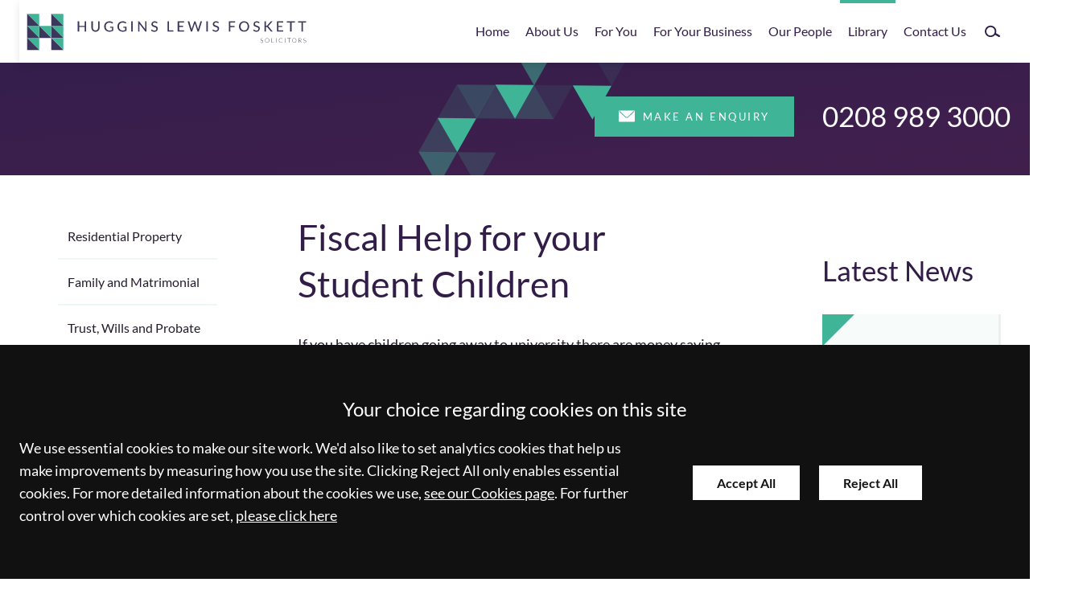

--- FILE ---
content_type: text/html; charset=UTF-8
request_url: https://www.hugginslaw.co.uk/site/library/privateclient/fiscalhelpforyourstudentchildren.html
body_size: 49125
content:
<!DOCTYPE html SYSTEM "about:legacy-compat">
<html lang="en">
<head>
<meta http-equiv="Content-Type" content="text/html; charset=UTF-8">
<meta property="cms:privacy-version" content="version-2023">
<meta name="viewport" content="width=device-width, initial-scale=1.0">
<meta name="apple-touch-fullscreen" content="YES">
<link rel="apple-touch-icon" href="/images/mobile/apple-touch-icon.png">
<meta property="og:site_name" content="Huggins &amp; Lewis Foskett Solicitors">
<meta property="og:locale" content="en_GB">
<meta property="og:type" content="article">
<meta property="og:title" content="Fiscal Help for your Student Children - Huggins Lewis Foskett Solicitors">
<title>Fiscal Help for your Student Children - Huggins Lewis Foskett Solicitors</title>
<meta name="twitter:card" content="summary">
<meta name="twitter:title" content="Fiscal Help for your Student Children - Huggins Lewis Foskett Solicitors">
<meta name="description" content="If you have children going away to university there are money saving options worth considering, if you are in a position to take advantage of them.    The cost...">
<meta property="og:description" content="If you have children going away to university there are money saving options worth considering, if you are in a position to take advantage of them.    The cost...">
<meta name="twitter:description" content="If you have children going away to university there are money saving options worth considering, if you are in a position to take advantage of them.    The cost...">
<link href="/favicon.ico" rel="shortcut icon">
<link rel="preload" as="font" href="/fonts/lato-400.woff2" type="font/woff2" crossorigin="anonymous">
<link rel="preload" as="font" href="/fonts/lato-700.woff2" type="font/woff2" crossorigin="anonymous">
<!--[info:API/4]-->

<link rel="stylesheet" type="text/css" media="screen" href="/css/compiled/main2.css">

<meta name="robots" content="index,follow">
<!--select custom CSS for node NB:inherits all linked css on parent nodes, from root node to ensure same styling-->

<script src="https://ajax.googleapis.com/ajax/libs/jquery/1.11.1/jquery.min.js"></script><script type="text/javascript" src="/global/cms4/js/cms_minified/cms_core.js"></script><!--Compiled JS file last generated --><script type="text/javascript" src="/javascript/compiled/all.js"></script><!--Yahoo analytics is not enabled on this site.--><script>
        console.log('GTM : Tracking Enabled?'+_CMSTrackingEnabled('GA'));
           var GA_Allowed = _CMSTrackingEnabled('GA');
           var TP_Allowed = _CMSTrackingEnabled('TP');

            

            function addGTM() {
                if( _CMSTrackingEnabled('GA') ) {

                        
                        var GTM_event = 'gtm.js';
                                (function(w,d,s,l,i){w[l]=w[l]||[];w[l].push({'gtm.start':
                        new Date().getTime(),event:GTM_event});var f=d.getElementsByTagName(s)[0],
                        j=d.createElement(s),dl=l!='dataLayer'?'&l='+l:'';j.async=true;j.src=
                        '//www.googletagmanager.com/gtm.js?id='+i+dl;f.parentNode.insertBefore(j,f);
                        })(window,document,'script','dataLayer','GTM-T7KBSNQ');

                }
            }

            </script><script>
        function addTPInline() {

            if( _CMSTrackingEnabled('TP') ) {

            


            }

        };

    </script><script>var isMobile = false,isTablet = false,isDesktop = true;</script>
</head>
<body class="section-library section-privateclient section type-default alt-ver-spd" id="privateclient">
<!--UdmComment--><div id="mobile-ui" class="mobile-ui">
<ul class="mobile-ui-buttons">
<li class="mobile-ui-button"><button id="ui-button-search" data-panel="search" class="ui-button ui-button-search"><span class="ui-button-inner"><svg class="icon icon-search"><use xmlns:xlink="http://www.w3.org/1999/xlink" xlink:href="/images/icons/icon-library.svg#icon-search"></use></svg><span class="icon-content">search</span></span></button></li>
<li class="mobile-ui-button"><button id="ui-button-phone" data-panel="phone" class="ui-button ui-button-phone"><span class="ui-button-inner"><svg class="icon icon-phone"><use xmlns:xlink="http://www.w3.org/1999/xlink" xlink:href="/images/icons/icon-library.svg#icon-phone"></use></svg><span class="icon-content">phone</span></span></button></li>
<li class="mobile-ui-button"><button id="ui-button-enquiry" data-panel="enquiry" class="ui-button ui-button-enquiry"><span class="ui-button-inner"><svg class="icon icon-enquiry"><use xmlns:xlink="http://www.w3.org/1999/xlink" xlink:href="/images/icons/icon-library.svg#icon-enquiry"></use></svg><span class="icon-content">enquiry</span></span></button></li>
<li class="mobile-ui-button"><button id="ui-button-menu" data-panel="menu" class="ui-button ui-button-menu"><span class="ui-button-inner"><svg class="icon icon-menu"><use xmlns:xlink="http://www.w3.org/1999/xlink" xlink:href="/images/icons/icon-library.svg#icon-menu"></use></svg><span class="icon-content">menu</span></span></button></li>
</ul>
<div id="mobile-ui-panels-container" class="mobile-ui-panels-container"><ul id="mobile-ui-panels" class="mobile-ui-panels">
<li id="mobile-ui-panel-search" class="mobile-ui-panel mobile-ui-panel-search">
<p class="title h1">Search site</p>
<div class="mobile-ui-panel-content"><div class="search-container"><form method="GET" action="/site/search/" name="search-form" class="search-form">
<label class="search-label" for="mobile-ui-search-input">Search</label><div class="search-bar">
<input placeholder="Search our site" type="search" class="search-input" id="mobile-ui-search-input" value="" name="q" size="10"><input type="hidden" name="ul" value=""><input type="hidden" name="m" value="any"><label class="search-button has-icon"><button name="search-submit" type="submit" class="search-submit"></button><span class="hidden icon-link">Search</span><svg class="icon icon-search"><use xmlns:xlink="http://www.w3.org/1999/xlink" xlink:href="/images/icons/icon-library.svg#icon-search"></use></svg></label>
</div>
</form></div></div>
</li>
<li id="mobile-ui-panel-phone" class="mobile-ui-panel mobile-ui-panel-phone">
<p class="title h1">Contact our office</p>
<div class="mobile-ui-panel-content block"><ul class="office-list office-multi"><li class="office"><ul class="office-meta">
<li class="office-title"><a class="title" href="/site/contact/solicitors-in-south-woodford/">Huggins Lewis Foskett</a></li>
<li class="office-contact"><ul><li class="phone">0208 989 3000</li></ul></li>
</ul></li></ul></div>
</li>
<li id="mobile-ui-panel-enquiry" class="mobile-ui-panel mobile-ui-panel-enquiry">
<p class="title h1">Make an enquiry</p>
<div class="mobile-ui-panel-content block"><div class="loading">
<span class="dot"></span><span class="dot"></span><span class="dot"></span>
</div></div>
</li>
<li id="mobile-ui-panel-menu" class="mobile-ui-panel mobile-ui-panel-menu"><nav id="mobile-ui-nav" class="mobile-ui-nav mobile-ui-panel-content"><div class="loading">
<span class="dot"></span><span class="dot"></span><span class="dot"></span>
</div></nav></li>
</ul></div>
</div>
<!--/UdmComment--><!--UdmComment--><div id="wrapper" class="wrapper">
<header id="header" class="header cmstarget"><div class="search-container site-search-container"><form class="search-form" name="search-form" method="GET" action="/site/search/">
<label class="search-label hidden" for="site-search-input">Search</label><div class="search-bar">
<input id="site-search-input" class="search-input" type="search" name="q" value="" placeholder="Search..."><label class="search-button has-icon"><button class="search-submit site-search-submit" type="submit">Search</button><span class="icon-link hidden">Search</span><svg class="icon icon-search"><use xmlns:xlink="http://www.w3.org/1999/xlink" xlink:href="/images/icons/icon-library.svg#icon-search"></use></svg></label>
</div>
</form></div>
<div id="header-inner" class="header-inner"><div class="inner">
<a id="company-logo-link" class="company-logo-link" href="/"><img id="company-logo" class="company-logo" width="400" height="63" alt="Huggins Lewis Foskett Solicitors" src="/images/logos/logo.svg"></a><nav id="nav" class="nav"><ul class="menu menu-level-1" data-level="1">
<li class="item item-home"><a class="link level-1" href="/">Home</a></li>
<li class="item item-about has-sub-menu">
<a class="link level-1" href="/site/about/">About Us</a><ul class="sub-menu sub-menu-about menu-level-2" data-level="2">
<li class="item item-pricing"><a class="link level-2" href="/site/about/pricing/">Pricing</a></li>
<li class="item item-family-law-fixed-fees"><a class="link level-2" href="/site/about/family-law-fixed-fees/">Family Law Fixed Fees</a></li>
<li class="item item-testimonials"><a class="link level-2" href="/site/about/testimonials/">Testimonials</a></li>
<li class="item item-accreditations_memberships"><a class="link level-2" href="/site/about/accreditations_memberships/">Our Accreditations and Memberships</a></li>
<li class="item item-career-opportunities"><a class="link level-2" href="/site/about/career-opportunities/">Career Opportunities</a></li>
</ul>
</li>
<li class="item item-for-you has-sub-menu">
<a class="link level-1" href="/site/for-you/">For You</a><ul class="sub-menu sub-menu-for-you menu-level-2" data-level="2">
<li class="item item-conveyancing-solicitors"><a class="link level-2" href="/site/for-you/conveyancing-solicitors/">Conveyancing</a></li>
<li class="item item-debt-recovery-solicitors"><a class="link level-2" href="/site/for-you/debt-recovery-solicitors/">Debt Recovery</a></li>
<li class="item item-employment-law-for-employees"><a class="link level-2" href="/site/for-you/employment-law-for-employees/">Employment Law for Employees</a></li>
<li class="item item-family-law-solicitors-in-london"><a class="link level-2" href="/site/for-you/family-law-solicitors-in-london/">Family Law</a></li>
<li class="item item-civil-litigation-solicitors"><a class="link level-2" href="/site/for-you/civil-litigation-solicitors/">Litigation</a></li>
<li class="item item-medical-negligence"><a class="link level-2" href="/site/for-you/medical-negligence/">Medical Negligence</a></li>
<li class="item item-notary-london"><a class="link level-2" href="/site/for-you/notary-london/">Notary Public Services</a></li>
<li class="item item-personal-injury"><a class="link level-2" href="/site/for-you/personal-injury/">Personal Injury</a></li>
<li class="item item-wills-and-probate-solicitors"><a class="link level-2" href="/site/for-you/wills-and-probate-solicitors/">Private Client</a></li>
<li class="item item-funding-your-case"><a class="link level-2" href="/site/for-you/funding-your-case/">Funding Your Case</a></li>
</ul>
</li>
<li class="item item-for-business has-sub-menu">
<a class="link level-1" href="/site/for-business/">For Your Business</a><ul class="sub-menu sub-menu-for-business menu-level-2" data-level="2">
<li class="item item-business-law-solicitors"><a class="link level-2" href="/site/for-business/business-law-solicitors/">Business Law</a></li>
<li class="item item-commercial-property-solicitors"><a class="link level-2" href="/site/for-business/commercial-property-solicitors/">Commercial Property</a></li>
<li class="item item-debt-and-insolvency-solicitors"><a class="link level-2" href="/site/for-business/debt-and-insolvency-solicitors/">Debt &amp; Insolvency</a></li>
<li class="item item-employment-law-for-business"><a class="link level-2" href="/site/for-business/employment-law-for-business/">Employment Law for Business</a></li>
<li class="item item-litigation-and-disputes"><a class="link level-2" href="/site/for-business/litigation-and-disputes/">Litigation and Disputes</a></li>
</ul>
</li>
<li class="item item-people"><a class="link level-1" href="/site/people/">Our People</a></li>
<li class="item item-library has-sub-menu">
<a class="link level-1 active" href="/site/library/legalnews/">Library</a><ul class="sub-menu sub-menu-library menu-level-2" data-level="2">
<li class="item item-legalnews"><a class="link level-2" href="/site/library/legalnews/">Legal News</a></li>
<li class="item item-privateclient"><a class="link level-2 active" href="/site/library/privateclient/">Private Client</a></li>
<li class="item item-commercialclient"><a class="link level-2" href="/site/library/commercialclient/">Commercial Client</a></li>
<li class="item item-employmentlib"><a class="link level-2" href="/site/library/employmentlib/">Employment Library</a></li>
<li class="item item-policies-and-terms"><a class="link level-2" href="/site/library/policies-and-terms/">Policies and Terms</a></li>
</ul>
</li>
<li class="item item-contact has-sub-menu">
<a class="link level-1" href="/site/contact/">Contact Us</a><ul class="sub-menu sub-menu-contact menu-level-2" data-level="2">
<li class="item item-solicitors-in-south-woodford"><a class="link level-2" href="/site/contact/solicitors-in-south-woodford/">Solicitors in London</a></li>
<li class="item item-make-an-enquiry"><a class="link level-2" href="/site/contact/make-an-enquiry/">Make an Enquiry</a></li>
<li class="item item-feedback"><a class="link level-2" href="/site/contact/feedback/">Give Us Feedback</a></li>
</ul>
</li>
</ul>
<ul class="social-icons"><li class="search-trigger-wrapper has-icon"><a class="icon-link search-toggle"><svg class="icon icon-search"><use xmlns:xlink="http://www.w3.org/1999/xlink" xlink:href="/images/icons/icon-library.svg#icon-search"></use></svg></a></li></ul></nav>
</div></div>
<div id="sticky-header" class="sticky-header" style="display: none; opacity: 0; pointer-events: none;"><div class="inner">
<a id="company-logo-link" class="company-logo-link" href="/"><img id="company-logo" class="company-logo" width="400" height="63" alt="Huggins Lewis Foskett Solicitors" src="/images/logos/logo.svg"></a><ul class="calls-to-action" id="calls-to-action">
<li class="action enquiry has-icon">
<a class="icon-link" href="/site/contact/make-an-enquiry/" data-trigger="popup">Make an enquiry</a><svg class="icon icon-enquiry"><use xmlns:xlink="http://www.w3.org/1999/xlink" xlink:href="/images/icons/icon-library.svg#icon-enquiry"></use></svg>
</li>
<li class="action telephone"><a class="icon-link" href="tel:02089893000">0208 989 3000</a></li>
</ul>
</div></div></header><div id="hero" class="hero cmstarget">
<!--/UdmComment--><div id="hero-inner" class="hero-inner inner"><ul class="calls-to-action" id="calls-to-action">
<li class="action enquiry has-icon">
<a class="icon-link" href="/site/contact/make-an-enquiry/" data-trigger="popup">Make an enquiry</a><svg class="icon icon-enquiry"><use xmlns:xlink="http://www.w3.org/1999/xlink" xlink:href="/images/icons/icon-library.svg#icon-enquiry"></use></svg>
</li>
<li class="action telephone"><a class="icon-link" href="tel:02089893000">0208 989 3000</a></li>
</ul></div>
<!--UdmComment-->
</div>
<main id="main" class="main inner"><section id="container-centre" class="cmstarget column centre"><!--/UdmComment--><div class="cms block" id="Object_598488">
<div class="block-header"><h1 class="title h1">Fiscal Help for your Student Children</h1></div>
<div class="content"><p>If you have children going away to university there are money saving options worth considering, if you are in a position to take advantage of them.<br /><br />The cost of accommodation is a financial burden for any student. If you can provide funds to buy a home near the university, you could spend less on annual maintenance for your child and the investment could show a tax-free profit by the time they graduate.<br /><br />The home can be purchased using a loan secured on your own home, or with capital provided directly by yourself or other relatives. In either case the property must be transferred to the adult student to allow him to take advantage of the capital gains tax exemption for his own home. This gift will not be subject to inheritance tax unless you die within seven years of the transfer.</p><p>However, the acquisition of a second property should not be undertaken lightly. Not only are transaction costs relatively high where the property is owned for a short period, but higher rates of <abbr title="Stamp Duty Land Tax">Stamp Duty Land Tax</abbr>  (SDLT) are charged on purchases of additional residential properties,  such as buy to let properties and second homes. The  additional rate is be 3 per cent more than the 'basic' SDLT rate, and the tax regime for landlords has generally been becoming less favourable for some time. If buying a property for a student child, therefore, unless the property is conveyed directly to them, the additional rate of SDLT will be payable.<br /><br /><em><br />All tax rates below refer to 2019/20</em><br />Once in residence the student can generate some tax-free income by letting rooms to friends, as long as the total rent in any tax year is no more than the <a target="_blank" href="http://www.direct.gov.uk/en/MoneyTaxAndBenefits/Taxes/TaxOnPropertyAndRentalIncome/DG_4017804">rent-a-room</a> limit of &pound;7,500 (from April 2016). If the rent does exceed this limit the student can ask HM Revenue and Customs to tax the excess only. This may be covered by the student&rsquo;s own personal allowance of &pound;11,000 Alternatively they can deduct valid expenses and report the net profit on their tax return.</p><p>Note, if it is considered that the property may also be offered for rent using AirBNB or a similar platform, a new rule from April 2019 has made properties ineligible for tax relief unless the owner lives in the property.<br /><br />During the course the student does not pay any council tax on the property, even if there are several students sharing the house. One non-student lodger living with other students will receive the 25 per cent discount on the council tax for lone occupation.<br /><br />Rather than supplying regular handouts to keep the student in books and beer during term time, consider investing capital in your child&rsquo;s name at the beginning of the course. Such a gift will transfer income normally taxed at your marginal rate of income tax to your child and any capital gain arising will be benefit from their CGT exemption of &pound;11,100. The potential disadvantages of gifting assets in this way are, however, obvious.</p></div>
</div>
<!--UdmComment--><div class="disclaimer-block"><div class="disclaimer">The contents of this article are intended for general information purposes only and shall not be deemed to be, or constitute legal advice.  We cannot accept responsibility for any loss as a result of acts or omissions taken in respect of this article.</div></div>
<!--prevent self closing div--></section><aside id="container-right" class="cmstarget right column"><a class="anchorTag" id="598491"><!--prevents self closing div--></a><div class="cms list news-items newsTH">
<h2>Latest News</h2>
<article class="item news ln_privateclient"><div class="list-header">
<h2 class="title h3"><a href="/site/library/legalnews/income_tax_repayment_part_of_deceased_taxpayers_estate.html">Income Tax Repayment Part of Deceased Taxpayer's Estate</a></h2>
<div id="date_ctrl_598491_1" class="sortdate" style="display:none">2026-01-19 00:00</div>
<time id="dt5984911" datetime="2026-01-19 00:00" class="datetime"><script type="text/javascript">var dt=doDate('2026-01-19 00:00','d-NNN','1');if(document.getElementById('dt5984911').innerHTML !=dt){document.getElementById('dt5984911').innerHTML=dt};</script></time>
</div>
<div class="meta"><a class="read-more" href="/site/library/legalnews/income_tax_repayment_part_of_deceased_taxpayers_estate.html"><span>Read more</span></a></div></article><article class="item news ln_privateclient"><div class="list-header">
<h2 class="title h3"><a href="/site/library/legalnews/government_guide_to_property_boundaries.html">Government Guide to Property Boundaries</a></h2>
<div id="date_ctrl_598491_2" class="sortdate" style="display:none">2026-01-14 00:00</div>
<time id="dt5984912" datetime="2026-01-14 00:00" class="datetime"><script type="text/javascript">var dt=doDate('2026-01-14 00:00','d-NNN','1');if(document.getElementById('dt5984912').innerHTML !=dt){document.getElementById('dt5984912').innerHTML=dt};</script></time>
</div>
<div class="meta"><a class="read-more" href="/site/library/legalnews/government_guide_to_property_boundaries.html"><span>Read more</span></a></div></article><article class="item news ln_privateclient"><div class="list-header">
<h2 class="title h3"><a href="/site/library/legalnews/husbands_application_set_aside_financial_remedy_order_fails.html">Husband's Application to Set Aside Financial Remedy Order Fails</a></h2>
<div id="date_ctrl_598491_3" class="sortdate" style="display:none">2026-01-09 00:00</div>
<time id="dt5984913" datetime="2026-01-09 00:00" class="datetime"><script type="text/javascript">var dt=doDate('2026-01-09 00:00','d-NNN','1');if(document.getElementById('dt5984913').innerHTML !=dt){document.getElementById('dt5984913').innerHTML=dt};</script></time>
</div>
<div class="meta"><a class="read-more" href="/site/library/legalnews/husbands_application_set_aside_financial_remedy_order_fails.html"><span>Read more</span></a></div></article><article class="item news ln_privateclient"><div class="list-header">
<h2 class="title h3"><a href="/site/library/legalnews/high_court_rejects_daughters_challenge_to_elderly_mans_will.html">High Court Rejects Daughter's Challenge to Elderly Man's Will</a></h2>
<div id="date_ctrl_598491_4" class="sortdate" style="display:none">2026-01-06 00:00</div>
<time id="dt5984914" datetime="2026-01-06 00:00" class="datetime"><script type="text/javascript">var dt=doDate('2026-01-06 00:00','d-NNN','1');if(document.getElementById('dt5984914').innerHTML !=dt){document.getElementById('dt5984914').innerHTML=dt};</script></time>
</div>
<div class="meta"><a class="read-more" href="/site/library/legalnews/high_court_rejects_daughters_challenge_to_elderly_mans_will.html"><span>Read more</span></a></div></article><article class="item news ln_privateclient"><div class="list-header">
<h2 class="title h3"><a href="/site/library/legalnews/FCA_sets_out_plans_for_reform_of_mortgage_market.html">FCA Sets Out Plans for Reform of Mortgage Market</a></h2>
<div id="date_ctrl_598491_5" class="sortdate" style="display:none">2026-01-02 00:00</div>
<time id="dt5984915" datetime="2026-01-02 00:00" class="datetime"><script type="text/javascript">var dt=doDate('2026-01-02 00:00','d-NNN','1');if(document.getElementById('dt5984915').innerHTML !=dt){document.getElementById('dt5984915').innerHTML=dt};</script></time>
</div>
<div class="meta"><a class="read-more" href="/site/library/legalnews/FCA_sets_out_plans_for_reform_of_mortgage_market.html"><span>Read more</span></a></div></article><article class="item news ln_privateclient"><div class="list-header">
<h2 class="title h3"><a href="/site/library/legalnews/spinal_surgery_in_best_interests_of_man_who_lacks_capacity.html">Spinal Surgery in Best Interests of Man Who Lacks Capacity</a></h2>
<div id="date_ctrl_598491_6" class="sortdate" style="display:none">2025-12-29 00:00</div>
<time id="dt5984916" datetime="2025-12-29 00:00" class="datetime"><script type="text/javascript">var dt=doDate('2025-12-29 00:00','d-NNN','1');if(document.getElementById('dt5984916').innerHTML !=dt){document.getElementById('dt5984916').innerHTML=dt};</script></time>
</div>
<div class="meta"><a class="read-more" href="/site/library/legalnews/spinal_surgery_in_best_interests_of_man_who_lacks_capacity.html"><span>Read more</span></a></div></article><article class="item news ln_privateclient"><div class="list-header">
<h2 class="title h3"><a href="/site/library/legalnews/court_refuses_mothers_application_for_girls_return_to_dubai.html">Court Refuses Mother's Application for Girl's Return to Dubai</a></h2>
<div id="date_ctrl_598491_7" class="sortdate" style="display:none">2025-12-24 00:00</div>
<time id="dt5984917" datetime="2025-12-24 00:00" class="datetime"><script type="text/javascript">var dt=doDate('2025-12-24 00:00','d-NNN','1');if(document.getElementById('dt5984917').innerHTML !=dt){document.getElementById('dt5984917').innerHTML=dt};</script></time>
</div>
<div class="meta"><a class="read-more" href="/site/library/legalnews/court_refuses_mothers_application_for_girls_return_to_dubai.html"><span>Read more</span></a></div></article><article class="item news ln_privateclient"><div class="list-header">
<h2 class="title h3"><a href="/site/library/legalnews/restrictive_covenant_modified_allow_construction_bungalow.html">Restrictive Covenant Modified to Allow Construction of Bungalow</a></h2>
<div id="date_ctrl_598491_8" class="sortdate" style="display:none">2025-12-19 00:00</div>
<time id="dt5984918" datetime="2025-12-19 00:00" class="datetime"><script type="text/javascript">var dt=doDate('2025-12-19 00:00','d-NNN','1');if(document.getElementById('dt5984918').innerHTML !=dt){document.getElementById('dt5984918').innerHTML=dt};</script></time>
</div>
<div class="meta"><a class="read-more" href="/site/library/legalnews/restrictive_covenant_modified_allow_construction_bungalow.html"><span>Read more</span></a></div></article><article class="item news ln_privateclient"><div class="list-header">
<h2 class="title h3"><a href="/site/library/legalnews/care_home_manager_who_forged_residents_will_imprisoned.html">Care Home Manager Who Forged Resident's Will Imprisoned</a></h2>
<div id="date_ctrl_598491_9" class="sortdate" style="display:none">2025-12-16 00:00</div>
<time id="dt5984919" datetime="2025-12-16 00:00" class="datetime"><script type="text/javascript">var dt=doDate('2025-12-16 00:00','d-NNN','1');if(document.getElementById('dt5984919').innerHTML !=dt){document.getElementById('dt5984919').innerHTML=dt};</script></time>
</div>
<div class="meta"><a class="read-more" href="/site/library/legalnews/care_home_manager_who_forged_residents_will_imprisoned.html"><span>Read more</span></a></div></article><article class="item news ln_privateclient"><div class="list-header">
<h2 class="title h3"><a href="/site/library/legalnews/entrepreneurs_relief_available_on_shares_sold_own_company.html">Entrepreneurs' Relief Available on Shares Sold to Own Company</a></h2>
<div id="date_ctrl_598491_10" class="sortdate" style="display:none">2025-12-12 00:00</div>
<time id="dt59849110" datetime="2025-12-12 00:00" class="datetime"><script type="text/javascript">var dt=doDate('2025-12-12 00:00','d-NNN','1');if(document.getElementById('dt59849110').innerHTML !=dt){document.getElementById('dt59849110').innerHTML=dt};</script></time>
</div>
<div class="meta"><a class="read-more" href="/site/library/legalnews/entrepreneurs_relief_available_on_shares_sold_own_company.html"><span>Read more</span></a></div></article>
</div>
<!--/UdmComment--><!--UdmComment--><!--prevent self closing div--></aside><aside id="container-left" class="cmstarget left column"><nav id="sub-nav" class="sub-nav"><ul class="sub-menu sub-menu- menu-level-1" data-level="1">
<li class="item item-residential"><a class="link level-1" href="/site/library/privateclient/residential/">Residential Property</a></li>
<li class="item item-family"><a class="link level-1" href="/site/library/privateclient/family/">Family and Matrimonial</a></li>
<li class="item item-trust"><a class="link level-1" href="/site/library/privateclient/trust/">Trust, Wills and Probate</a></li>
<li class="item item-privategeneral"><a class="link level-1" href="/site/library/privateclient/privategeneral/">General</a></li>
<li class="item item-finplan"><a class="link level-1" href="/site/library/privateclient/finplan/">Tax and Financial Planning</a></li>
</ul></nav><!--UdmComment--><!--prevent self closing div--></aside></main><div id="footer-wrapper" class="footer-wrapper">
<div id="pre-footer" class="pre-footer cmstarget">
<!--/UdmComment--><div id="pre-footer-inner" class="pre-footer-inner inner">
<div class="cms hgn-contact-panel block" id="Object_598632" data-cms-global-obj="1"><div class="content"><p>To discuss your&nbsp;legal requirements, call us on <a href="tel:02089893000">0208 989 3000</a>&nbsp;&nbsp;or <a class="email" href="mailto:law@huggins-law.co.uk">get in touch</a></p></div></div>
<div class="cms hgn-testimonial-rotator block" id="Object_598629" data-cms-global-obj="1"><div class="content"><ul><li><blockquote><p>It was a pleasure meeting you and exchanging legal knowledge and views. We were particularly impressed by your considerable experience, coupled with practical application.</p></blockquote></li><li><blockquote><p>Professional, trustworthy, thorough service.</p></blockquote></li><li><blockquote><p>This is the 3rd time I have used Huggins Law and I have always had a good experience, Joyce Owusu Afari, Vishal Amin and Ann Hines have always been easy to communicate with and it does feel like you have someone on your side, fighting your corner when things go askew. Always willing to recommend to anyone who will listen..</p><cite>A Duru</cite></blockquote></li><li><blockquote><p>Friendly, quick and extremely professional notary service. Would highly recommend. Many thanks!</p><cite>Emma</cite><p>&nbsp;</p></blockquote></li><li><blockquote><p>Super nice people! Sorted out a power of attorney and apostille in 2 working days. 5 star for efforts, speed and honesty. Thanks.</p><cite>G.Taylor</cite><p>&nbsp;</p></blockquote></li><li><blockquote><p>We received a highly professional and reliable service when buying our second home. I would highly recommend this firm as they take all the stress away especially when you are in a chain. The fees are very reasonable and they were always kept you informed</p><cite>Anom</cite><p>&nbsp;</p></blockquote></li><li><blockquote><p>Amazing quality and speed of service. The team have assisted me on a number of occasions, whilst catering to my availability each time. A very good setup. High level of standards each time.</p><cite>Adrian</cite><p>&nbsp;</p></blockquote></li><li><blockquote><p>The service delivery from solicitor was excellent. They kept me informed and explained everything in easy language for me to understand. I had confidence in solicitor dealing with my case as they demonstrated knowledge in this particular area, and had my best interest as a client in mind. I will definitely recommend them to family and friends</p><cite>Anon</cite><p>&nbsp;</p></blockquote></li><li><blockquote><p>I have used Huggins Lewis Foskett for conveyancing twice in the last year. A professional, reasonably priced &amp; excellent service provided by friendly and accessible staff. I thoroughly recommend this firm.</p><cite>Rozzie</cite><p>&nbsp;</p></blockquote></li><li><blockquote><p>Excellent service and attitude to getting things done.</p><cite>Anon</cite><p>&nbsp;</p></blockquote></li><li><blockquote><p>Very professional and efficient with regular updates. Chose this due to their competitive pricing.</p><cite>Anon</cite><p>&nbsp;</p></blockquote></li><li><blockquote><p>I was very pleased with the excellent service provided to me by Huggins Lewis and Foskett Solicitors. They were easy to get in touch with and returned my queries swiftly. They were very helpful and friendly. I would definitely use their services again. Many thanks.</p><cite>E.Ellen</cite><p>&nbsp;</p></blockquote></li><li><blockquote><p>my husband and I wanted to update our existing Wills that were with another solicitor, Huggins Lewis and Foskett were very helpful and made the experience very easy and straightforward, far more efficient than the solicitor we were with originally.</p><cite>Barbara</cite><p>&nbsp;</p></blockquote></li><li><blockquote><p>My lease extension was handled quickly and efficiently, with absolutely no fuss. Communication was excellent and I did not have to chase for anything. I would highly recommend Huggins Lewis Foskett.</p><cite>Anon</cite><p>&nbsp;</p></blockquote></li><li><blockquote><p>Very thorough and helpful, would definitely recommend :)</p><cite>Marlie</cite><p>&nbsp;</p></blockquote></li><li><blockquote><p>Jayne and Kay on reception and Lucy Morris were fabulous when we recently made our wills. We initially spoke to Jayne when we called, she was so lovely and very professional, she then referred us. The ladies on reception were professional and friendly with lovely smiles when we came in and Lucy made us feel relaxed at a difficult time for us and explained everything, we felt relaxed and relieved. Will not hesitate to recommend Lucy. Thank you, ladies.</p><p><cite>S.Pitts</cite></p></blockquote></li><li><blockquote><p>Been using this firm for over 20 years and wouldn&#39;t ever go anywhere else.</p><p><cite>David</cite></p></blockquote></li><li><blockquote><p>The service is efficient. All the best for the company. Moderate charges with a smile ????. Will strongly recommend.</p><p><cite>S.Pitts</cite></p></blockquote></li><li><blockquote><p>We used HLF for a house purchase some years ago and found them responsive, efficient and happy to explain any issues we needed help with. As a result of our positive experience, we have recently used the firm to arrange a lease extension on a separate property. This, too, has proceeded smoothly with each step clearly explained. I would have no hesitation in recommending them.</p><p><cite>F.RB</cite></p></blockquote></li><li><blockquote><p>Michael TsungGood experience with Huggins Lewis Foskett. Took time to understand my situation and explained things in plain English. Felt approachable when I needed clarification. Plan to use again....</p><p><cite>M.Tsung</cite></p></blockquote></li></ul></div></div>
<div class="cms hgn-profile-contact-panel block" id="Object_598628" data-cms-global-obj="1"><div class="content"><p>To speak to <span class="contact-panel-name">our solicitors</span>, call now on 0208 989 3000 or <a class="get-in-touch-mail" href="mailto:info@huggins-law.co.uk">get in touch</a></p></div></div>
</div>
<div id="pre-footer-news" class="pre-footer-news cmstarget" data-cms-target-desc="Pre-footer News"><div class="inner">
<a class="anchorTag" id="598630"><!--prevents self closing div--></a><div class="cms list news-items " data-cms-global-obj="1">
<!--this prevents a self-closing h2, which will break mozilla--><article class="item news librarynews"><div class="list-header">
<h2 class="title h3"><a href="/site/library/legalnews/company_permitted_to_appeal_against_denial_loan_deductions.html">Company Permitted to Appeal Against Denial of Loan Deductions</a></h2>
<div id="date_ctrl_598630_1" class="sortdate" style="display:none">2026-01-21 00:00</div>
<time id="dt5986301" datetime="2026-01-21 00:00" class="datetime"><script type="text/javascript">var dt=doDate('2026-01-21 00:00','d NNN y','1');if(document.getElementById('dt5986301').innerHTML !=dt){document.getElementById('dt5986301').innerHTML=dt};</script></time>
</div>
<div class="content latestnews7"> Rule 22 of the  Tribunal Procedure (Upper Tribunal) Rules 2008  provides that, where the Upper...</div>
<div class="meta"><a class="read-more" href="/site/library/legalnews/company_permitted_to_appeal_against_denial_loan_deductions.html"><span>Read more</span></a></div></article><article class="item news librarynews"><div class="list-header">
<h2 class="title h3"><a href="/site/library/legalnews/income_tax_repayment_part_of_deceased_taxpayers_estate.html">Income Tax Repayment Part of Deceased Taxpayer's Estate</a></h2>
<div id="date_ctrl_598630_2" class="sortdate" style="display:none">2026-01-19 00:00</div>
<time id="dt5986302" datetime="2026-01-19 00:00" class="datetime"><script type="text/javascript">var dt=doDate('2026-01-19 00:00','d NNN y','1');if(document.getElementById('dt5986302').innerHTML !=dt){document.getElementById('dt5986302').innerHTML=dt};</script></time>
</div>
<div class="content latestnews7"> The  First-tier Tribunal (FTT) has found  that a repayment of Income Tax due to a taxpayer who had...</div>
<div class="meta"><a class="read-more" href="/site/library/legalnews/income_tax_repayment_part_of_deceased_taxpayers_estate.html"><span>Read more</span></a></div></article>
</div>
<div class="cms block twitter-feed" id="Object_598627" data-cms-global-obj="1">
<div class="block-header"><p class="title h3">Tweets</p></div>
<div class="content"><div class="latest-tweets twitter-feed" id="latest-tweets"><span class="hidden">tweets</span></div></div>
</div>
</div></div>
<div id="pre-footer-bottom" class="pre-footer-bottom cmstarget" data-cms-target-desc="Pre-footer Bottom"><div class="cms hgn-accreditation-logos block" id="Object_598631" data-cms-global-obj="1"><div class="content"><ul><li><div style="max-width:125px;max-height:80px;margin:0 auto;"><div style="position: relative;padding-bottom: 59.1%;height: auto;overflow: hidden;"><iframe allowtransparency="true" frameborder="0" scrolling="no" src="https://cdn.yoshki.com/iframe/55845r.html" style="border:0px; margin:0px; padding:0px; backgroundcolor:transparent; top:0px; left:0px; width:100%; height:100%; position: absolute;"></iframe></div></div></li><li><img alt="The Law Society Wills and Inheritance Quality Scheme accreditation logo" height="109" src="https://prdsitecore93.azureedge.net/-/media/images/accreditations/wills-and-inheritance-quality-2023.png?h=150&amp;w=150&amp;rev=a55a003605454369a5251ec00ede4b99&amp;extension=webp&amp;hash=922938BEF572DFAC8B4933FBF884A540" style="float: right;" width="109" /></li><li><img alt="LS Accreditation CQS" height="113" src="https://prdsitecore93.azureedge.net/-/media/images/accreditations/products/ls_accreditation_cqs.png?rev=4ca3e24bf9b2445b8e051ebfb8dc5c08&amp;extension=webp&amp;hash=48CE34C3654AD3ADB76AEC2931E0CBC0" width="113" /></li><li><img height="54" src="/cms/photo/logos/safe-move.jpg" width="169" /></li><li><a href="http://www.resolution.org.uk/" target="_blank"><img alt="Resolution logo" src="/cms/photo/logos/resolution.jpg" /></a></li></ul></div></div></div>
<!--UdmComment-->
</div>
<footer id="footerContainer" class="cmstarget footer"><div id="footer-inner" class="footer-inner inner">
<div id="footer-office-address" class="footer-office-address"><div class="hgn-footer-office-wrapper"><ul class="office-list office-multi"><li class="office"><ul class="office-meta">
<li class="office-title"><a class="title" href="/site/contact/solicitors-in-south-woodford/">Huggins Lewis Foskett</a></li>
<li class="office-address"><ul>
<li class="address-1">5/6 The Shrubberies</li>
<li class="address-2">George Lane</li>
<li class="address-3">South Woodford</li>
<li class="city">London</li>
<li class="post-code">E18 1BG</li>
</ul></li>
<li class="office-contact"><ul>
<li class="phone">0208 989 3000</li>
<li class="email"><a href="mailto:law@huggins-law.co.uk">law@huggins-law.co.uk</a></li>
</ul></li>
</ul></li></ul></div></div>
<div class="services-menu"><ul class="service-menu" id="services-for-business">
<li id="service-menu-link-business-law-solicitors" class="link"><a href="/site/for-business/business-law-solicitors/">Business Law</a></li>
<li id="service-menu-link-commercial-property-solicitors" class="link"><a href="/site/for-business/commercial-property-solicitors/">Commercial Property</a></li>
<li id="service-menu-link-debt-and-insolvency-solicitors" class="link"><a href="/site/for-business/debt-and-insolvency-solicitors/">Debt &amp; Insolvency</a></li>
<li id="service-menu-link-employment-law-for-business" class="link"><a href="/site/for-business/employment-law-for-business/">Employment Law for Business</a></li>
<li id="service-menu-link-litigation-and-disputes" class="link"><a href="/site/for-business/litigation-and-disputes/">Litigation and Disputes</a></li>
</ul></div>
<div class="services-menu"><ul class="service-menu" id="services-for-you">
<li id="service-menu-link-conveyancing-solicitors" class="link"><a href="/site/for-you/conveyancing-solicitors/">Conveyancing</a></li>
<li id="service-menu-link-debt-recovery-solicitors" class="link"><a href="/site/for-you/debt-recovery-solicitors/">Debt Recovery</a></li>
<li id="service-menu-link-employment-law-for-employees" class="link"><a href="/site/for-you/employment-law-for-employees/">Employment Law for Employees</a></li>
<li id="service-menu-link-family-law-solicitors-in-london" class="link"><a href="/site/for-you/family-law-solicitors-in-london/">Family Law</a></li>
<li id="service-menu-link-civil-litigation-solicitors" class="link"><a href="/site/for-you/civil-litigation-solicitors/">Litigation</a></li>
<li id="service-menu-link-medical-negligence" class="link"><a href="/site/for-you/medical-negligence/">Medical Negligence</a></li>
<li id="service-menu-link-notary-london" class="link"><a href="/site/for-you/notary-london/">Notary Public Services</a></li>
<li id="service-menu-link-personal-injury" class="link"><a href="/site/for-you/personal-injury/">Personal Injury</a></li>
<li id="service-menu-link-wills-and-probate-solicitors" class="link"><a href="/site/for-you/wills-and-probate-solicitors/">Private Client</a></li>
<li id="service-menu-link-funding-your-case" class="link"><a href="/site/for-you/funding-your-case/">Funding Your Case</a></li>
</ul></div>
<ul class="social-icons" id="social-icons">
<li class="facebook has-icon">
<a class="icon-link" href="https://www.facebook.com/Huggins-Lewis-Foskett-267563223956331/?ref=py_c" target="_blank" itemprop="sameAs"><span class="hidden">facebook</span></a><svg class="icon icon-facebook"><use xmlns:xlink="http://www.w3.org/1999/xlink" xlink:href="/images/icons/icon-library.svg#icon-facebook"></use></svg>
</li>
<li class="twitter has-icon">
<a class="icon-link" href="https://twitter.com/HLFsolicitors/" target="_blank" itemprop="sameAs"><span class="hidden">twitter</span></a><svg class="icon icon-twitter"><use xmlns:xlink="http://www.w3.org/1999/xlink" xlink:href="/images/icons/icon-library.svg#icon-twitter"></use></svg>
</li>
<li class="linkedin has-icon">
<a class="icon-link" href="https://www.linkedin.com/company/huggins-&amp;-lewis-foskett-solcitors/" target="_blank" itemprop="sameAs"><span class="hidden">linkedin</span></a><svg class="icon icon-linkedin"><use xmlns:xlink="http://www.w3.org/1999/xlink" xlink:href="/images/icons/icon-library.svg#icon-linkedin"></use></svg>
</li>
</ul>
<div class="cms default block" id="Object_598626" data-cms-global-obj="1"><div class="content"><ul class="footer-links"><li><a href="/cms/document/HLF_Terms_booklet.draft.updated.NL.pdf">Terms and Conditions</a></li><li><a href="/site/help/accessibility/">Accessibility</a></li><li><a href="/site/help/complaints/">Complaints Procedure</a></li><li><a href="/cms/document/HLF.Legal_Notice.docx">Legal Notice</a></li><li><a href="/cms/document/HLF_Privacy_Policy_document.FINAL.CLEAN.NL.pdf">Privacy Policy</a></li><li><a data-trigger="cookies" href="/site/help/privacy_help.html">Cookie Policy</a></li><li><a href="/site/sitemap/">Sitemap</a></li></ul></div></div>
<div class="cms footer-meta block" id="Object_598633" data-cms-global-obj="1"><div class="content"><p>&copy;&nbsp;Huggins&nbsp;Lewis Foskett&nbsp;is a partnership made up of solicitors authorised to practice in England and Wales, constituted under the laws of England and Wales and authorised and regulated by the <a href="https://www.sra.org.uk" target="_blank">Solicitors Regulation Authority</a> under registration number 61515.</p><p>Huggins&nbsp;Lewis Foskett&nbsp;is registered for Value Added Tax (registration number 345 7218 50).</p><p>We maintain professional indemnity insurance cover as required by the Solicitors Regulation Authority of England and Wales Indemnity Insurance Rules 2011 with AmTrust (Europe).</p><p>Huggins&nbsp;Lewis Foskett&nbsp;is not authorised by the Financial Conduct Authority but is included on the register maintained by the FCA so that we can carry on insurance mediation activity, which is broadly the advising on, selling and administration of insurance contracts where they are an incidental part of the professional services we have been engaged to provide.</p></div></div>
</div>
<div class="cms-cookie-reload"><script>
			addTPInline();
		</script></div>
<!--prevent self closing div--></footer><!--/UdmComment-->
</div>
</div>
<div id="ccc-notify" role="region" class="cookie-bar cms-cookies-2023 hidden" data-cms-essentials="Apache cookie_option_shown privacy_cookie_status _cmsdevice sid">
<span class="cookies-title h4">Your choice regarding cookies on this site</span><div id="ccc-notify-outer" class="cookie-bar-inner">
<div class="ccc-notify-text cookie-bar-text"><p>We use essential cookies to make our site work. We'd also like to set analytics cookies that help us make improvements by measuring how you use the site. Clicking Reject All only enables essential cookies. For more detailed information about the cookies we use, <a href="/site/help/cookie_details.html" target="_blank">see our Cookies page</a>. For further control over which cookies are set, <a href="#" onclick="event.preventDefault();manageSettings('ccc-notify')">please click here</a></p></div>
<div class="ccc-notify-buttons cookie-buttons">
<button id="ccc-notify-accept" class="ccc-notify-button ccc-link ccc-tabbable button-cookies button-accept" onclick="manageCookies('enable')">Accept All</button><button class="ccc-notify-button ccc-link ccc-tabbable button-cookies button-transparent" onclick="manageCookies('disable')">Reject All</button>
</div>
</div>
</div>
<div id="cookies" role="region" class="modal cookie-modal hidden" data-cms-custom-intro=""><div id="ccc-content">
<div id="cc-panel" class="ccc-panel ccc-panel-1 modal-panel modal-panel-essential visible">
<p class="cookies-title h2" id="ccc-title">Our use of cookies.</p>
<div id="ccc-statement"><p>You can learn more detailed information in our <a target="_blank" rel="noopener" href="/site/help/privacy_help.html" class="ccc-link ccc-tabbable">Privacy Policy</a></p></div>
<div id="ccc-intro"><p>Some cookies are essential, whilst others help us improve your experience by providing insights into how the site is being used. The technology to maintain this privacy management relies on cookie identifiers. Removing or resetting your browser cookies will reset these preferences.
               </p></div>
<p class="cookies-title h3" id="ccc-necessary-title">Essential Cookies</p>
<p id="ccc-essential-description">These cookies enable core website functionality, and can only be disabled by changing your browser preferences.</p>
</div>
<div id="ccc-optional-categories" class="optional-categories modal-panel modal-panel-optional">
<div data-index="0" class="optional-cookie">
<div class="cookies-title h4 optional-cookie-header">Google Analytics Cookies</div>
<p class="optional-cookie-text">Google Analytics cookies help us to understand your experience of the website and do not store any personal data. Click <a href="/site/help/cookie_details.html">here</a> for a full list of Google Analytics cookies used on this site.</p>
<div class="onoffswitch-outer optional-cookie-checkbox"><div class="onoffswitch">
<label class="hidden" for="cms-google-analytics-cookies">google analytics cookies</label><input type="checkbox" name="cms-google-analytics-cookies" id="cms-google-analytics-cookies" class="onoffswitch-checkbox checkbox"><label class="onoffswitch-label" for="cms-google-analytics-cookies"><span id="ga-cook-fix" class="achecker" style="position:fixed;left:-1000px">Google Analytics Cookies</span><span class="onoffswitch-inner"></span><span class="onoffswitch-switch"></span></label>
</div></div>
</div>
<div data-index="1" class="optional-cookie">
<div class="cookies-title h4 optional-cookie-header">Third-Party Cookies</div>
<p class="optional-cookie-text">Third-Party cookies are set by our partners and help us to improve your experience of the website. Click <a href="/site/help/cookie_details.html">here</a> for a full list of third-party plugins used on this site.</p>
<div class="onoffswitch-outer optional-cookie-checkbox"><div class="onoffswitch">
<label class="hidden" for="cms-google-analytics-cookies">third party cookies</label><input type="checkbox" name="cms-third-party-cookies" id="cms-third-party-cookies" class="onoffswitch-checkbox checkbox"><label class="onoffswitch-label" for="cms-third-party-cookies"><span id="tp-cook-fix" class="achecker" style="position:fixed;left:-1000px">Third-party Cookies</span><span class="onoffswitch-inner"></span><span class="onoffswitch-switch"></span></label>
</div></div>
</div>
</div>
<div class="ccc-close cookie-buttons">
<button id="ccc-acceptAll" class="ccc-link ccc-tabbable button-cookies button-accept" tabindex="0" aria-labelledby="ccc-acceptall-label" onclick="manageCookies('enable');"><span id="ccc-acceptall-label">Accept All</span></button><button id="ccc-close" class="ccc-link ccc-tabbable button-cookies button-transparent" tabindex="0" aria-labelledby="ccc-close-label" onclick="manageCookies();"><span id="ccc-close-label">Save &amp; Close</span></button>
</div>
</div></div>
<div class="overlay" id="overlay"></div>
<div class="cms-cookie-reload"><script>

			if( _CMSTrackingEnabled('TP') ) {

				

			}

		</script></div>
<link rel="stylesheet" type="text/css" media="print" href="/css/print.css">
</body>
</html>


--- FILE ---
content_type: text/css
request_url: https://www.hugginslaw.co.uk/css/compiled/main2.css
body_size: 68090
content:
.helper,dfn{font-style:italic}body,fieldset{margin:0}img,legend{border:0}fieldset,legend,td,th{padding:0}.footer-wrapper,.helper,.speaker .speaker-quote,.staff-list .title{clear:both}@font-face{font-family:Lato;font-style:normal;font-display:optional;font-weight:400;src:local("Lato 400"),url(../../../fonts/lato-400.woff2) format("woff2"),url(../../../fonts/lato-400.woff) format("woff")}@font-face{font-family:Lato;font-style:normal;font-display:optional;font-weight:700;src:local("Lato 700"),url(../../../fonts/lato-700.woff2) format("woff2"),url(../../../fonts/lato-700.woff) format("woff")}html{box-sizing:border-box;-webkit-font-smoothing:antialiased;font-family:sans-serif;-ms-text-size-adjust:100%;-webkit-text-size-adjust:100%}*,:after,:before{box-sizing:inherit}article,aside,details,figcaption,figure,footer,header,hgroup,main,nav,section,summary{display:block}audio,canvas,progress,video{display:inline-block;vertical-align:baseline}audio:not([controls]){display:none;height:0}[hidden],template{display:none}a{background:0 0}a:active,a:hover{outline:0}abbr[title]{border-bottom:1px dotted}b,optgroup,strong{font-weight:700}mark{background:#ff0;color:#000}small{font-size:80%}sub,sup{font-size:75%;line-height:0;position:relative;vertical-align:baseline}sup{top:-.5em}sub{bottom:-.25em}svg:not(:root){overflow:hidden}figure{margin:1em 40px}hr{box-sizing:content-box;height:0}pre,textarea{overflow:auto}code,kbd,pre,samp{font-family:monospace,monospace;font-size:1em}button,input,optgroup,select,textarea{color:inherit;font:inherit;margin:0}button{overflow:visible}button,select{text-transform:none}button,html input[type=button],input[type=reset],input[type=submit]{-webkit-appearance:none;cursor:pointer}button[disabled],html input[disabled]{cursor:default}button::-moz-focus-inner,input::-moz-focus-inner{border:0;padding:0}input{line-height:normal}input[type=checkbox],input[type=radio]{box-sizing:border-box;padding:0}input[type=number]::-webkit-inner-spin-button,input[type=number]::-webkit-outer-spin-button{height:auto}input[type=search]{-webkit-appearance:textfield;box-sizing:border-box}input[type=search]::-webkit-search-cancel-button,input[type=search]::-webkit-search-decoration{-webkit-appearance:none}fieldset{border:none}table{border-collapse:collapse;border-spacing:0}@-webkit-keyframes hippyshake{0%,80%{-webkit-transform:translateX(2px);transform:translateX(2px)}100%,20%,60%{-webkit-transform:translateX(0);transform:translateX(0)}40%{-webkit-transform:translateX(-2px);transform:translateX(-2px)}}@keyframes hippyshake{0%,80%{-webkit-transform:translateX(2px);transform:translateX(2px)}100%,20%,60%{-webkit-transform:translateX(0);transform:translateX(0)}40%{-webkit-transform:translateX(-2px);transform:translateX(-2px)}}@-webkit-keyframes loading{50%{-webkit-transform:scale(1);transform:scale(1);opacity:1}100%{opacity:0}}@keyframes loading{50%{-webkit-transform:scale(1);transform:scale(1);opacity:1}100%{opacity:0}}.hgn-accreditation-logos .content,.hgn-profile-testimonial,.hgn-testimonial-rotator,.inner{width:100%;max-width:1400px;margin:0 auto}#pre-footer-news .twitter-feed:after,.author-meta:after,.document:after,.footer .footer-inner:after,.header .header-inner:after,.header .search-container .search-bar:after,.header .sticky-header:after,.hero .hero-inner:after,.main:after,.mobile-ui-nav .item:after,.news:after,.pagination-container:after,.pre-footer .pre-footer-inner:after,.pre-footer-bottom:after,.pre-footer-news:after,.related-items:after,.search-buckets .search-result:after,.search-container .search-bar:after,.search-tabs-container:after,.section-contact .main .office-list .office:after,.section-library .centre .related-items .item:after,.staff-profile .staff-contact:after,.staff-search-container .search-container .search-bar:after,form .row:after{content:'';clear:both;display:block;width:100%;overflow:hidden}.hl-component-accreditations ul{-webkit-box-align:stretch;-ms-flex-align:stretch;align-items:stretch;-ms-flex-wrap:wrap;flex-wrap:wrap}.related-items .related .related-title,.staff-cards .card .staff-contact .email,.staff-cards .card .staff-contact .profile,.staff-rotator .staff-attributes .staff-contact .has-icon{min-height:0}.related-items .related .related-title .icon-link,.staff-cards .card .staff-contact .email .icon-link,.staff-cards .card .staff-contact .profile .icon-link,.staff-rotator .staff-attributes .staff-contact .has-icon .icon-link{min-height:0;padding-left:0}.related-items .related .related-title .icon,.staff-cards .card .staff-contact .email .icon,.staff-cards .card .staff-contact .profile .icon,.staff-rotator .staff-attributes .staff-contact .has-icon .icon{display:none}.hl-component-accreditations ul li a img,.profile-image-wrapper .profile-image,.search-buckets .search-result .search-staff-image img,.speaker .speaker-header .speaker-image img,.staff-cards .card .staff-image img,.staff-member #staffPhoto,.staff-member .staffPhoto,.staff-rotator #staffPhoto,.staff-rotator .staff-image img,.staff-rotator .staffPhoto{display:block;width:100%}#container-right .news-items .news .read-more,#pre-footer-news .news-items .news .read-more,.block-form .fieldset label,.block-form .form-reveal,.checkbox-list .checkbox,.document-items .title,.header .search-container,.header .search-container .search-button .icon,.header .search-container .search-label,.header .search-container .search-submit,.hero-inner .calls-to-action,.hgn-profile-contact-panel,.hidden,.map span,.mobile-ui-panel-enquiry .form .helper,.mobile-ui-panel-enquiry .form label,.nav,.pagination-container .pagination .pagination-arrow,.radio-list .radio,.search-buckets .search-result .search-date,.search-container,.search-container .search-button .icon,.search-container .search-label,.search-container .search-submit,.section-library .centre .related-items .item .staff-member .staff-attributes .staff-contact .related-title,.section-library .centre .related-items .item .staff-profile .staff-contact .related-title,.section-library .centre .related-items .item .staff-rotator .staff-attributes .staff-contact .related-title,.section-library .datetime,.staff-biography .job-title,.staff-cards .card .staff-contact .mobile,.staff-cards .card .staff-contact .phone,.staff-cards .card .staff-departments,.staff-cards .card .staff-details .office,.staff-cards .card .staff-details .profile,.staff-cards .card .staff-social,.staff-member .staff-attributes .staff-contact .h3,.staff-member .staff-attributes .staff-contact .icon,.staff-member .staff-attributes .staff-contact .phone,.staff-member .staff-attributes .staff-contact .section-library .centre .related-items .item .related-title,.staff-member .staff-attributes .staff-contact form .legend,.staff-profile .staff-contact .h3,.staff-profile .staff-contact .icon,.staff-profile .staff-contact .section-library .centre .related-items .item .related-title,.staff-profile .staff-contact form .legend,.staff-profile .staff-office,.staff-rotator .staff-attributes .staff-contact .h3,.staff-rotator .staff-attributes .staff-contact .icon,.staff-rotator .staff-attributes .staff-contact .phone,.staff-rotator .staff-attributes .staff-contact .section-library .centre .related-items .item .related-title,.staff-rotator .staff-attributes .staff-contact form .legend,.staff-search-container .search-container,.staff-search-container .search-container .search-label,.staff-search-container .search-container .search-submit,.sub-nav:empty,.type-secure #footerContainer,.type-secure .form-login .email,form .staff-member .staff-attributes .staff-contact .legend,form .staff-profile .staff-contact .legend,form .staff-rotator .staff-attributes .staff-contact .legend{display:none}.loading{position:absolute;top:50%;left:50%;-webkit-transform:translate(-50%,-50%);transform:translate(-50%,-50%)}.loading .dot{width:14px;height:14px;margin:0 7px;background:#fff;display:inline-block;-webkit-transform:scale(0);transform:scale(0);border-radius:50%;-webkit-animation:loading 1s ease infinite;animation:loading 1s ease infinite}.loading p{color:#fff;margin:0;text-align:center}.loading .dot:nth-child(2){-webkit-animation:loading 1s ease infinite .3s;animation:loading 1s ease infinite .3s}.loading .dot:nth-child(3){-webkit-animation:loading 1s ease infinite .6s;animation:loading 1s ease infinite .6s}.block-form .h3,.block-form .section-library .centre .related-items .item .related-title,.block-form .submit,.block-form form .legend,.calls-to-action .enquiry .icon-link,.documents:before,.hgn-contact-panel a.email,.hgn-downloads-widget:before,.hgn-profile-contact-panel a.email,.section-library .centre .related-items .item .block-form .related-title,.section-library .centre .related-items .item .staff-profile .staff-departments .related-title,.staff-member .staff-attributes .staff-contact .email a,.staff-member .staff-attributes .staff-contact .profile a,.staff-member .staff-attributes .staff-contact .vcard a,.staff-member .staff-attributes .staff-details .jobtitle,.staff-profile .staff-contact .email a,.staff-profile .staff-contact .vcard a,.staff-profile .staff-departments .h3,.staff-profile .staff-departments .section-library .centre .related-items .item .related-title,.staff-profile .staff-departments form .legend,.staff-profile .staff-details .jobtitle,.staff-rotator .staff-attributes .staff-contact .email a,.staff-rotator .staff-attributes .staff-contact .profile a,.staff-rotator .staff-attributes .staff-contact .vcard a,.staff-rotator .staff-attributes .staff-details .jobtitle,.submit,form .block-form .legend,form .staff-profile .staff-departments .legend{text-transform:uppercase;letter-spacing:.2em}.calls-to-action .enquiry .icon-link,.hgn-contact-panel a.email,.hgn-profile-contact-panel a.email{background:#40B496;color:#fff;display:inline-block}.calls-to-action .enquiry .icon-link:hover,.hgn-contact-panel a.email:hover,.hgn-profile-contact-panel a.email:hover{background:#FFB232}.hgn-profile-testimonial,.hgn-testimonial-rotator{margin-bottom:0;position:relative;font-size:1.7rem;line-height:1.7;padding:1.5rem}.hgn-profile-testimonial .content,.hgn-testimonial-rotator .content{margin-left:0;margin-top:80px;padding-bottom:40px}.hgn-profile-testimonial .content:before,.hgn-testimonial-rotator .content:before{content:'';height:80px;width:80px;display:block;position:absolute;top:5px;left:50%;-webkit-transform:translateX(-40px);transform:translateX(-40px);background:url(/images/quote-mark.svg) no-repeat}.hgn-profile-testimonial .bx-viewport,.hgn-testimonial-rotator .bx-viewport{overflow:visible}.hgn-profile-testimonial .bx-pager-item,.hgn-testimonial-rotator .bx-pager-item{display:inline-block;width:14px;height:14px;overflow:hidden;margin-bottom:0;margin-left:40px}.hgn-profile-testimonial .bx-pager-item a,.hgn-testimonial-rotator .bx-pager-item a{display:inline-block;width:100%;height:100%;color:#fff;text-indent:-999em;background:#eee}.hgn-profile-testimonial .bx-pager-item a.active,.hgn-testimonial-rotator .bx-pager-item a.active{background:#40B496}.hgn-profile-testimonial .bx-pager-item+.bx-pager-item,.hgn-testimonial-rotator .bx-pager-item+.bx-pager-item{margin-left:5px}.hgn-profile-testimonial cite,.hgn-testimonial-rotator cite{display:block;font-style:normal;font-size:.9rem;text-align:right;color:#85898a;font-weight:400;padding-top:1rem}.hgn-profile-testimonial cite:before,.hgn-testimonial-rotator cite:before{content:'- '}.hgn-profile-testimonial blockquote,.hgn-testimonial-rotator blockquote{margin:0 2rem}.hl-component-accreditations ul li a:after,.hl-component-accreditations ul li a:before{width:100%;height:100%;z-index:2;content:'';position:absolute;top:0;left:0;box-sizing:border-box;-webkit-transform:scale(0);-webkit-transition:all ease-out;transition:all ease-out}.news .datetime:before,.related-items .related .datetime:before{content:'\00a0-\00a0'}.hl-component-accreditations ul li a:hover{color:#fff}.hl-component-accreditations ul li a:hover:after,.hl-component-accreditations ul li a:hover:before{-webkit-transform:scale(1)}body,html{min-height:100%}body{padding-bottom:60px}body.adminMode{margin-top:30px}body.adminMode .nav.fixed{top:30px}body.lock{position:fixed;height:100vh;overflow:hidden}@media only screen and (min-width:70em){body{padding-bottom:0}body.lock{position:static;height:auto;overflow:auto}}.column,.wrapper{position:relative}::-moz-selection{color:#fff;background:#321D48}::selection{color:#fff;background:#321D48}.wrapper{min-height:100vh}.block,.list{margin-bottom:3rem}body>img{display:none}.has-icon,.has-icon .icon-content,.has-icon .icon-link{min-height:30px;display:block;position:relative}.has-icon .icon-content,.has-icon .icon-link{padding-left:30px;z-index:1}.has-icon .icon{width:30px;position:absolute;top:0;left:0;height:100%;fill:#fff;z-index:0;-webkit-transition:all .3s ease-out;transition:all .3s ease-out}.news,.related-items,.section-library .centre .related-items .item{padding:0 0 3rem;border-bottom:2px solid #ecf8f5;margin:0 0 3rem}.news .list-header{margin:0 0 1.5rem}.news .title{display:inline}.news .content{padding:0 0 1.5rem}.section-library .centre .block{line-height:1.5}.section-library .centre .related-items{border-bottom:none}.section-library .centre .related-items .item:last-child{border-bottom:none;padding:0}.section-library .centre .related-items .item .related-title{display:block;color:#40B496!important}.section-library .centre .related-items .item .related-title:hover{color:#321D48!important}.section-legalnews .datetime{display:block}.related-items .related{margin:0 0 1rem}.author-meta{margin:0 0 2rem;font-size:.9rem;line-height:1.3}.author-meta .meta-label:after{content:':\00a0'}.author-image{float:left;width:64px;height:64px;margin-right:20px;border-radius:32px;overflow:hidden}.author-image+.author-meta{padding:15px 0 0}.speaker{margin:0 0 1.5rem}.speaker .speaker-header{margin:0 0 2rem}.speaker .speaker-header .speaker-image{float:left;margin:0 2rem 0 0;max-width:50%}.speaker .speaker-header .name{margin:0 0 1rem}.article-image{margin:2rem 0}.article-image img{max-width:100%}.pagination-container{padding:0 0 1.5rem}.pagination-container .pagination{float:right}.pagination-container .pagination .pagination-label{margin:0 1.125rem 0 0}.pagination-container .pagination li{float:left;margin:0 0 0 .375rem}.pagination-container .pagination li a{display:block;width:30px;height:30px;border-radius:4px;text-align:center}.pagination-container .pagination li.active a,.pagination-container .pagination li:hover a{background:#40B496;color:#fff}.disclaimer-block{padding:1.5rem;margin:0 0 3rem;background:#fbfbfb;font-size:.8rem;line-height:1.3}.documents{border-right:.15em solid #eee;border-bottom:.15em solid #eee;background:#f7fcfb;padding:2.25rem 3rem;position:relative}.documents:after{content:'';width:0;height:0;border-style:solid;border-width:40px 40px 0 0;border-color:#40B496 transparent transparent;top:0;left:0;position:absolute}.documents:before{text-align:center;display:block;margin-bottom:2rem;letter-spacing:.2rem;content:'Downloads';font-size:1.1rem}.document{padding:0 0 1rem;margin:0 0 1rem}.document .document-name{float:left;margin-right:10px}.document .document-meta{float:right;font-size:.8rem}.document .document-meta li{float:left;width:5rem;text-align:center}.document a{color:#241C2C}.document a:hover{color:#40B496}.document.block{border:none}.document.block .document-meta{float:left;margin-left:5px}.document.block .document-meta li{width:auto}.document .icon{fill:#bbb;-webkit-transform:rotate(180deg) translateY(10px) translateX(10px);transform:rotate(180deg) translateY(10px) translateX(10px)}.mobile-ui .ui-button.active .icon,.mobile-ui .ui-button:hover .icon{fill:#fff}.mobile-ui{position:fixed;right:0;left:0;bottom:0;height:60px;z-index:300}.mobile-ui .mobile-ui-buttons,.mobile-ui .ui-button{position:relative;z-index:2}.mobile-ui .mobile-ui-button{float:left;width:25%}.mobile-ui .mobile-ui-panels{width:400vw}@media only screen and (min-width:70em){.mobile-ui{display:none}}.mobile-ui .ui-button{display:block;width:100%;height:60px;padding:0;border:none;border-top:1px solid rgba(17,17,17,.2);border-left:1px solid rgba(255,255,255,.1);border-right:1px solid rgba(17,17,17,.1);outline:0;background:#40B496;text-align:center;-webkit-transition:all .2s ease-out;transition:all .2s ease-out}.mobile-ui .ui-button.active,.mobile-ui .ui-button:hover{background:#39a186}.mobile-ui .ui-button:hover .icon-content{color:#fff}.mobile-ui .ui-button.active .icon-content{color:#fff}.mobile-ui .ui-button .ui-button-inner{display:block;position:absolute;top:50%;left:50%;-webkit-transform:translate(-50%,-50%);transform:translate(-50%,-50%);line-height:1.3}.mobile-ui .ui-button .icon-content{display:block;color:#fff;font-size:1rem;-webkit-transition:all .2s ease-out;transition:all .2s ease-out}.mobile-ui .ui-button .icon{position:relative;width:24px;height:24px;fill:#fff;z-index:0}.mobile-ui .mobile-ui-panels-container{position:fixed;top:200vh;left:0;height:0;background:#40B496;overflow:hidden;-webkit-transition:all .3s ease-out;transition:all .3s ease-out;z-index:1}.mobile-ui .mobile-ui-panels-container.in-view{-webkit-transform:translateY(-200vh);transform:translateY(-200vh);height:100vh;z-index:1}.mobile-ui .mobile-ui-panels-container.in-view .mobile-ui-panel{height:100%;padding:7.5vw;overflow:visible}.mobile-ui .mobile-ui-panels-container.in-view .mobile-ui-panel.mobile-ui-panel-menu{padding:0}.mobile-ui .mobile-ui-panels{overflow:visible;height:100%}.mobile-ui .mobile-ui-panels.scroll{-webkit-transition:-webkit-transform .3s ease-out;transition:-webkit-transform .3s ease-out;transition:transform .3s ease-out;transition:transform .3s ease-out,-webkit-transform .3s ease-out}.mobile-ui .mobile-ui-panel{position:relative;float:left;width:100vw;height:0;padding:0;background:#40B496;color:#fff;overflow:hidden}.mobile-ui .mobile-ui-panel>.title{color:#fff;font-size:1.7rem}.mobile-ui .mobile-ui-panel .block,.mobile-ui .mobile-ui-panel .menu,.mobile-ui .mobile-ui-panel .sub-menu{height:100%;padding:0 0 240px;overflow-y:scroll}.mobile-ui .mobile-ui-panel .menu,.mobile-ui .mobile-ui-panel .sub-menu{padding-top:60px}.mobile-ui .mobile-ui-panel .block{-webkit-overflow-scrolling:touch;-webkit-overflow-wrap:touch;overflow-wrap:touch}.mobile-ui .mobile-ui-panel-menu{background:#321D48}.mobile-ui-nav{position:relative;height:100%}.mobile-ui-nav .menu-panel{position:absolute;top:0;bottom:0;left:0;width:100%;padding:7.5vw;background:#321D48}.mobile-ui-nav .menu-panel.sub-menu-panel{left:100vw}.mobile-ui-nav .sub-menu-title{font-size:1.6rem}.mobile-ui-nav .sub-menu-title .link.active{background:0 0}.mobile-ui-nav .item{border-bottom:2px solid rgba(255,255,255,.2)}.mobile-ui-nav .item-inner{position:relative}.mobile-ui-nav .link{display:block;padding:10px calc(10px + 15vw);color:#fff;font-size:1.3rem}.mobile-ui-nav .link.active,.mobile-ui-nav .link:active{background:#3f245a;color:#fff}.mobile-ui-nav .sub-menu-trigger{position:absolute;top:0;bottom:0;width:15vw;border:none;outline:0;background:rgba(17,17,17,.15);-webkit-transition:all .2s ease-out;transition:all .2s ease-out}.mobile-ui-nav .sub-menu-trigger:after{content:'';position:absolute;width:14px;height:14px;border-right:4px solid #fff;border-bottom:4px solid #fff;-webkit-transition:all .2s ease-out;transition:all .2s ease-out}.mobile-ui-nav .sub-menu-trigger:active{background:#40B496}.mobile-ui-nav .sub-menu-trigger:active:after{border-color:#fff}.mobile-ui-nav .sub-menu-trigger.up{left:0;border-right:2px solid rgba(255,255,255,.2)}.mobile-ui-nav .sub-menu-trigger.up:after{top:50%;left:50%;-webkit-transform:translate(-50%,-50%) rotate(-225deg);transform:translate(-50%,-50%) rotate(-225deg)}.mobile-ui-nav .sub-menu-trigger.down{right:0;border-left:2px solid rgba(255,255,255,.2)}.mobile-ui-nav .sub-menu-trigger.down:after{top:50%;left:50%;-webkit-transform:translate(-50%,-50%) rotate(-45deg);transform:translate(-50%,-50%) rotate(-45deg)}.mobile-ui-panel-enquiry .form ::-webkit-input-placeholder{color:#241C2C}.mobile-ui-panel-enquiry .form :-moz-placeholder{color:#241C2C}.mobile-ui-panel-enquiry .form ::-moz-placeholder{color:#241C2C}.mobile-ui-panel-enquiry .form :-ms-input-placeholder{color:#241C2C}.mobile-ui-panel-enquiry .form .form-intro{margin:0 0 1.5rem}.mobile-ui-panel-enquiry .form .helper{color:#fff}.mobile-ui-panel-enquiry .form .captcha-wrapper label{display:block}.mobile-ui-panel-enquiry .form .submit{margin:1.5rem 0 0}.mobile-ui-panel-enquiry .form .submit:hover{background:#39a186}.mobile-ui-panel-search .mobile-ui-panel-content .search-container{display:block}.mobile-ui-panel-search .mobile-ui-panel-content .search-container .search-bar{display:block;position:relative;height:60px}.mobile-ui-panel-search .mobile-ui-panel-content .search-container .search-bar ::-webkit-input-placeholder{color:#fff}.mobile-ui-panel-search .mobile-ui-panel-content .search-container .search-bar :-moz-placeholder{color:#fff}.mobile-ui-panel-search .mobile-ui-panel-content .search-container .search-bar ::-moz-placeholder{color:#fff}.mobile-ui-panel-search .mobile-ui-panel-content .search-container .search-bar :-ms-input-placeholder{color:#fff}.mobile-ui-panel-search .mobile-ui-panel-content .search-container .search-input{background:#3f245a;border-color:#3f245a;margin:1.5rem 0;width:100%}.mobile-ui-panel-search .mobile-ui-panel-content .search-container .search-input:focus{background:#321D48}.mobile-ui-panel-search .mobile-ui-panel-content .search-container .search-button{display:block;background:#321D48;width:100%;margin:0}.mobile-ui-panel-search .mobile-ui-panel-content .search-container .search-button:hover{background:#251636}.mobile-ui-panel-phone ul li{color:#fff;font-size:1.5rem}.mobile-ui-panel-phone ul li.office{margin:0 0 3rem}.mobile-ui-panel-phone ul li a{display:block;color:#fff}.mobile-ui-panel-phone ul li a:hover{color:#321D48}@media only screen and (min-width:70em){.nav,.nav .menu:after{background:#fff;height:78px}.nav{float:right;width:auto;display:block;position:relative;visibility:visible;opacity:1;z-index:300}.nav.fixed{position:fixed}.nav .menu{float:left}.nav .menu:after{content:'';position:absolute;top:0;left:100%;width:100px;z-index:2}.nav .menu>.item{position:relative;float:left}.nav .menu>.item:last-child .sub-menu{right:0}.nav .menu>.item:hover .level-1{background:#321D48;color:#fff}.nav .menu>.item:hover .sub-menu{top:78px;-webkit-transform:translateY(0);transform:translateY(0);opacity:1;-webkit-transition:opacity .2s ease-out 0s,top 0s 0s,-webkit-transform .2s ease-in 0s;transition:opacity .2s ease-out 0s,top 0s 0s,-webkit-transform .2s ease-in 0s;transition:opacity .2s ease-out 0s,top 0s 0s,transform .2s ease-in 0s;transition:opacity .2s ease-out 0s,top 0s 0s,transform .2s ease-in 0s,-webkit-transform .2s ease-in 0s}.nav .sub-menu{position:absolute;width:300px;top:-100rem;opacity:0;-webkit-transform:translateY(-78px);transform:translateY(-78px);z-index:1;-webkit-transition:opacity .2s ease-out 0s,top 0s .2s,-webkit-transform 0s .2s;transition:opacity .2s ease-out 0s,top 0s .2s,-webkit-transform 0s .2s;transition:opacity .2s ease-out 0s,top 0s .2s,transform 0s .2s;transition:opacity .2s ease-out 0s,top 0s .2s,transform 0s .2s,-webkit-transform 0s .2s}.nav .link{display:block;padding:10px 6px;background:#FFB232;color:#321D48;font-size:1rem;line-height:1.4;-webkit-transition:color .2s ease-out,background .2s ease-out;transition:color .2s ease-out,background .2s ease-out}.nav .link.active,.nav .link:active,.nav .link:hover{background:#40B496;color:#fff}.nav .link.active:hover{background:#251636;color:#fff}.nav .link.level-1{position:relative;height:78px;line-height:78px;padding:0 10px;background:#fff;color:#321D48;text-align:center;z-index:2}.nav .link.level-1.active:hover{background:#321D48;color:#fff}}@media only screen and (min-width:85em){.nav .link{padding:10px 20px}.nav .link.level-1{padding:0 20px}}.cookie-bar p,.cookie-modal p{margin:0 0 1rem}.cookie-bar .cookies-title,.cookie-modal .cookies-title{display:block;margin:0 0 1.25rem}.cookie-bar{position:fixed;bottom:60px;width:100%;background-color:#111;color:#fff;padding:4rem 1.5rem;z-index:1000}.cookie-bar .cookies-title{color:#fff;text-align:center;font-size:1.5rem}.cookie-bar .cookie-bar-inner{max-width:1400px;margin:0 auto}.cookie-bar .cookie-bar-text{line-height:1.6}.cookie-bar .cookie-bar-text p{font-size:1.1rem;margin-bottom:2rem}@media only screen and (min-width:60em){.cookie-bar .cookie-bar-inner{display:-webkit-box;display:-ms-flexbox;display:flex;-webkit-box-align:center;-ms-flex-align:center;align-items:center}.cookie-bar .cookie-bar-text{-webkit-box-flex:2;-ms-flex:2;flex:2;padding-right:3rem}.cookie-bar .cookie-bar-text p{margin:0}.cookie-buttons{-webkit-box-flex:1;-ms-flex:1;flex:1}}.cookie-bar .cookie-bar-text a{color:#fff;text-decoration:underline}.cookie-bar .cookie-bar-text a:hover{color:#fff;text-decoration:none}.cookie-buttons{display:-webkit-box;display:-ms-flexbox;display:flex}.button-cookies{display:inline-block;border:none;font-size:1rem;font-weight:700;outline:0;padding:.75rem 1.875rem;-webkit-transition:all .3s ease-out;transition:all .3s ease-out;background-color:#fff;color:#111}.button-cookies:hover{background-color:#e1e1e1}.button-cookies.button-transparent{margin-left:1.5rem}.button-close{position:absolute;right:1.5rem;top:1.5rem;width:28px;height:28px;background-color:transparent;border:none}.button-close:after,.button-close:before{position:absolute;top:0;content:' ';height:28px;width:2px;background-color:#fff;-webkit-transition:all .3s ease-out;transition:all .3s ease-out}.onoffswitch,.onoffswitch-outer{position:relative}.button-close:before{-webkit-transform:rotate(45deg);transform:rotate(45deg)}.button-close:after{-webkit-transform:rotate(-45deg);transform:rotate(-45deg)}.button-close:hover:after,.button-close:hover:before{background-color:#321D48}.cookie-modal{font-size:.9rem}.cookie-modal #ccc-content{border:2px solid #ecf8f5}.cookie-modal #ccc-content a{color:#241C2C;text-decoration:underline}.cookie-modal .modal-panel{padding:3rem 3rem 1.5rem}.cookie-modal .modal-panel-essential{background-color:#fff}.cookie-modal .cookie-buttons,.cookie-modal .modal-panel-optional{background-color:#eee}.cookie-modal .cookie-buttons{padding:0 3rem 3rem}.cookie-modal .cookie-buttons .button-accept{background-color:#111;color:#fff}.cookie-modal .cookie-buttons .button-accept:hover{background-color:#85898a}.cookie-modal .button-close:after,.cookie-modal .button-close:before{background-color:#111}.cookie-modal .button-close:hover:after,.cookie-modal .button-close:hover:before{background-color:#321D48}.cookie-modal .optional-cookie{margin-bottom:3rem}.cookie-modal .optional-cookie-header{width:100%}@media only screen and (min-width:40em){.cookie-modal .optional-cookie{display:-webkit-box;display:-ms-flexbox;display:flex;-ms-flex-flow:row wrap;flex-flow:row wrap;-webkit-box-pack:justify;-ms-flex-pack:justify;justify-content:space-between;margin-bottom:1.5rem}.cookie-modal .optional-cookie-text{width:calc(100% - 100px)}}.onoffswitch{width:80px;-webkit-user-select:none;-moz-user-select:none;-ms-user-select:none;user-select:none}.onoffswitch-checkbox{display:none}.onoffswitch-label{display:block;overflow:hidden;cursor:pointer;border-radius:20px}.onoffswitch-inner{display:block;width:200%}.onoffswitch-inner:after,.onoffswitch-inner:before{display:block;float:left;width:50%;height:35px;line-height:35px;padding:0;-webkit-transform:translateX(-100%);transform:translateX(-100%);-webkit-transition:-webkit-transform .2s ease 0s;transition:-webkit-transform .2s ease 0s;transition:transform .2s ease 0s;transition:transform .2s ease 0s,-webkit-transform .2s ease 0s}.onoffswitch-inner:before{content:"On";background-color:#111;color:#fff;padding-left:.75rem}.onoffswitch-inner:after{content:"Off";padding-right:.75rem;background-color:#e1e1e1;color:#111;text-align:right}.onoffswitch-switch{display:block;position:absolute;top:50%;-webkit-transform:translateY(-50%);transform:translateY(-50%);left:6px;width:26px;height:26px;border-radius:50%;background:#fff;-webkit-transition:all .2s ease 0s;transition:all .2s ease 0s}.onoffswitch-checkbox:checked+.onoffswitch-label .onoffswitch-inner:after,.onoffswitch-checkbox:checked+.onoffswitch-label .onoffswitch-inner:before{-webkit-transform:translateX(0);transform:translateX(0)}.onoffswitch-checkbox:checked+.onoffswitch-label .onoffswitch-switch{-webkit-transform:translateY(-50%) translateX(44px);transform:translateY(-50%) translateX(44px)}.overlay{display:none;position:fixed;top:0;right:0;bottom:0;left:0;z-index:900;background:rgba(50,29,72,.8)}.modal{position:absolute;left:50%;-webkit-transform:translateX(-50%);transform:translateX(-50%);top:60px;width:90%;padding:0 0 60px;z-index:901}@media only screen and (min-width:40em){.modal{top:140px;max-width:650px;padding:0 0 140px}}.modal .modal-inner{position:relative;background:#fff;padding:2rem}.modal .modal-inner .modal-close{position:absolute;top:2rem;right:2rem;left:auto;cursor:pointer;z-index:902}.modal .modal-inner .modal-close .icon-close{fill:#321D48}.modal .modal-inner .modal-close .icon-close:hover{fill:#40B496}.type-secure .column.centre{width:90%;max-width:650px;margin:0 auto;background:#fff;padding:1.5rem;box-shadow:0 0 5px rgba(17,17,17,.2);float:none}@media only screen and (min-width:40em){.type-secure .column.centre{padding:3rem}}.type-secure .column.centre .helper{display:block}.type-secure .header{height:auto;padding:2rem 0;text-align:center}.type-secure .header a{display:block;text-align:center}.type-secure .header .company-logo{position:static;float:none;margin:0;max-width:none;display:inline-block}.type-secure .main{background:0 0;box-shadow:none;padding:1rem 0;width:100%}.type-secure .main .block{margin:0}.type-secure .button{padding:0 3rem}#billpay .column.left{display:block;width:90%;max-width:650px;margin:50px auto;padding:0 50px;left:0;float:none}.input,.select-wrapper .select,.textarea{width:100%;outline:0;-webkit-appearance:none;-moz-appearance:none}#billpay .billpay-form fieldset{margin:0 0 2rem}#billpay .billpay-form label{display:block}#billpay .billpay-card-icons{padding:1rem;text-align:center}#billpay .billpay-card-icons img{margin-bottom:1rem}.sitemap-menu{margin:0}.sitemap-menu .sub-menu{padding:0 0 0 3rem;margin:.75rem 0}.input,.textarea{padding:0 1rem;border:1px solid;border-color:rgba(64,180,150,.4);font-family:inherit;font-size:inherit;-webkit-transition:all .3s ease-out;transition:all .3s ease-out;color:#241C2C;border-radius:0!important}.input:focus,.textarea:focus{border-color:#321D48}.input,.submit{height:50px;line-height:50px}form .form-intro{margin:0 0 1.5rem}form .row{position:relative;padding:0 0 1rem}form .row ::-webkit-input-placeholder{color:#bbb}form .row :-moz-placeholder{color:#bbb}form .row ::-moz-placeholder{color:#bbb}form .row :-ms-input-placeholder{color:#bbb}form .row.required>label:after{content:'\00a0*';color:#40B496}form .row>label{display:block!important;margin-bottom:5px;font-size:1.2rem;padding-right:1rem}.helper{display:none;margin-top:5px;color:#bbb;font-size:1rem}.row.field-error .input,.row.field-error .select,.row.field-error .textarea{border-color:#e74c3c;-webkit-transition:all .3s ease-out;transition:all .3s ease-out;-webkit-animation:hippyshake .15s linear;animation:hippyshake .15s linear;-webkit-animation-iteration-count:.5s;animation-iteration-count:.5s}.row.field-error .select{color:#241C2C}.row.field-error .select-wrapper:after{border-top-color:#e74c3c}.row.field-error .helper{display:block}.row.field-success .helper{display:none}.checkbox-list label,.textarea{display:block}.textarea{height:150px;padding:1rem;line-height:1.7;resize:none}.textarea.small{height:100px}.select-wrapper{position:relative;background:#fff;z-index:1}.select-wrapper:after{content:'';position:absolute;top:50%;-webkit-transform:translateY(-50%);transform:translateY(-50%);right:1rem;border-left:6px solid transparent;border-right:6px solid transparent;border-top:9px solid #241C2C;z-index:-1}.select-wrapper .select{height:50px;padding:0 2rem 0 1rem;border:1px solid;border-color:rgba(64,180,150,.4);background:0 0;color:#241C2C;border-radius:0}.checkbox-list{padding-top:.5rem}.checkbox-list label span{display:block;position:relative;padding-left:35px;margin:0;line-height:1.4;cursor:pointer}.checkbox-list label span:after,.checkbox-list label span:before{position:absolute;top:50%;-webkit-transform:translateY(-50%);transform:translateY(-50%);content:"";left:0;-webkit-transition:all .3s ease-out;transition:all .3s ease-out}.checkbox-list label span:before{width:28px;height:28px;background:#fff;border:2px solid #85898a}.checkbox-list label span:after{content:"\0393";left:8px;font-family:sans-serif;-webkit-transform:translateY(-50%) rotate(-135deg);transform:translateY(-50%) rotate(-135deg);color:#321D48;font-weight:700;line-height:0;margin-top:-2px;visibility:hidden;opacity:0}.biography p.intro,.block-text p.intro,.table-scroll table th,body{font-family:Lato,sans-serif}.checkbox-list label span:hover:before{border-color:#40B496}.checkbox-list label .checkbox:checked+span:before{border-color:#321D48}.checkbox-list label .checkbox:checked+span:after{color:#321D48;visibility:visible;opacity:1}.radio-list{margin:1rem 0}.radio-list label{display:inline-block}.radio-list label span{cursor:pointer;position:relative;display:block;padding-left:35px;margin-right:1.5rem}.radio-list label span:after,.radio-list label span:before{position:absolute;top:50%;-webkit-transform:translateY(-50%);transform:translateY(-50%);content:"";border-radius:100%;-webkit-transition:all .3s ease-out;transition:all .3s ease-out}.radio-list label span:before{left:0;width:28px;height:28px;border:2px solid #85898a}.radio-list label span:after{left:5px;width:18px;height:18px;background:0 0}.radio-list label span:hover:before{border-color:#40B496}.radio-list label .radio:checked+span:before{border-color:#321D48}.radio-list label .radio:checked+span:after{background:#321D48}.captcha-wrapper{padding:1.5rem 0 2.25rem}.captcha-wrapper img{opacity:.7}.submit{min-width:50%;padding:0 2rem;outline:0;border-radius:0!important;font-size:1.1rem}.submit:hover{background:#40B496}.social-icons{display:none;float:right}@media only screen and (min-width:70em){.social-icons{display:block}}.social-icons li{float:left;min-height:calc(40px + 5px);margin:0}.social-icons li .icon-content,.social-icons li .icon-link{min-height:calc(40px + 5px);padding-left:calc(40px + 5px)}.social-icons li .icon{width:calc(40px + 5px);height:78px;padding:13px;fill:#321D48;background:#fff;z-index:0}.social-icons li:first-child{margin-left:0}.social-icons li .search-trigger-wrapper{padding-left:.75rem}#footer-inner .social-icons{display:block;position:absolute;right:0;top:0}@media only screen and (min-width:60em){#footer-inner .social-icons{top:-55px}}#footer-inner .social-icons li .icon{height:45px;padding:13px;fill:#fff;background:0 0;z-index:0}#footer-inner .social-icons li .search-trigger-wrapper{padding-left:.75rem}.search-results-container .highlight{padding:2px;background:#321D48;color:#fff;-webkit-transition:all .2s ease-out;transition:all .2s ease-out}.search-results-container a:hover .highlight{background:#40B496;color:#fff}.search-summary{position:relative}.search-summary .title{float:left}.search-summary .search-form{position:relative;overflow:hidden}.search-summary .search-form ::-webkit-input-placeholder{color:#321D48}.search-summary .search-form :-moz-placeholder{color:#321D48}.search-summary .search-form ::-moz-placeholder{color:#321D48}.search-summary .search-form :-ms-input-placeholder{color:#321D48}.search-summary .search-input{width:100%;outline:0;border:none;border-bottom:2px solid #ecf8f5;background:0 0;-webkit-transition:all .3s ease-out;transition:all .3s ease-out}.search-summary .search-input:focus{border-color:#321D48}.search-summary .search-button{position:absolute;top:0;bottom:0;right:0;width:60px;background:0 0;z-index:1;cursor:pointer}.search-container.active,.staff-search-container .search-container.active{top:100%}.search-summary .search-button .icon-link,.search-summary .search-button .search-submit{display:none}.search-summary .search-button .icon{left:50%;-webkit-transform:translateX(-50%);transform:translateX(-50%);fill:#ecf8f5}.search-summary .search-button:hover .icon{fill:#321D48}.search-tabs-container{margin-bottom:2rem;border-bottom:2px solid #321D48}.search-tabs-container .search-tab{float:left}.search-tabs-container .search-tab a{display:block;padding:1rem 1.5rem;background:#eee;color:#241C2C;text-transform:capitalize}.search-tabs-container .search-tab a.active,.search-tabs-container .search-tab a:hover{background:#321D48;color:#fff}.search-tabs-container .search-tab a.active:hover{background:#251636}.search-tabs-container .search-tab a .search-number{font-size:.9rem}.search-tabs-container .search-tab a .search-number:before{content:'\00a0\00a0('}.search-tabs-container .search-tab a .search-number:after{content:')'}.search-buckets .search-bucket-title{text-transform:capitalize}.search-buckets .search-number{font-size:1.5rem;margin-left:.5rem}.search-buckets .search-number:before{content:'('}.search-buckets .search-number:after{content:')'}.search-buckets .search-result{padding-bottom:2rem;border-bottom:2px solid #ecf8f5;margin-bottom:2rem}.search-buckets .search-result .search-title{display:block;margin:0 0 .75rem}.search-buckets .search-result .search-staff-image{float:left;max-width:200px}.search-buckets .search-result .search-staff-image~.search-result-inner{margin-left:calc(200px + 3rem)}.search-buckets .search-result .search-content{margin:0 0 .375rem}.search-buckets .search-result .search-url{font-size:.9rem}@media only screen and (min-width:70em){.staff-search-container .search-container{display:block;max-width:1400px;width:100%;margin:0 0 1.5rem;overflow:hidden;padding:1.5rem;background:#FFB232;z-index:1;-webkit-transition:all .3s ease-out;transition:all .3s ease-out}}.staff-search-container .search-container .search-form{padding:0}.staff-search-container .search-container .search-bar{height:50px}.staff-search-container .search-container .search-input{float:left;width:50%;height:inherit;padding:0 .75rem;border:2px solid #ecf8f5;-webkit-transition:all .3s ease-out;transition:all .3s ease-out;outline:0;-webkit-appearance:none;-moz-appearance:none}.staff-search-container .search-container .search-input:focus{border-color:#321D48}.staff-search-container .search-container .department-container .select{border:1px solid #e1e1e1}@media only screen and (min-width:60em){.staff-search-container .search-container .search-input{float:left;width:50%;margin-bottom:0}.staff-search-container .search-container .department-container{float:left;width:36%;margin-left:2%}.staff-search-container .search-container .staff-search-button{width:10%;float:right}}.staff-search-container .search-container .staff-search-button button{width:100%;display:inline-block;background:#40B496;border:none;padding:0;text-align:center;height:50px;line-height:50px;color:#fff;-webkit-transition:all .3s ease-out;transition:all .3s ease-out;font-weight:400}.staff-search-container .search-container .staff-search-button button:hover{background:#321D48}@media only screen and (min-width:70em){.search-container{display:block;max-width:1400px;width:100%;margin:0 0 1.5rem;overflow:hidden;padding:1.5rem;background:#FFB232;z-index:1;-webkit-transition:all .3s ease-out;transition:all .3s ease-out}}.search-container .search-form{padding:0}.search-container .search-bar{height:50px}.search-container .search-input{height:inherit;padding:0 .75rem;border:2px solid #ecf8f5;-webkit-transition:all .3s ease-out;transition:all .3s ease-out;outline:0;-webkit-appearance:none;-moz-appearance:none}.search-container .search-input:focus{border-color:#321D48}@media only screen and (min-width:60em){.search-container .search-input{float:left;width:50%;margin-bottom:0}}.search-container .search-button{display:inline-block;background:#40B496;border:none;padding:0;text-align:center;height:50px;line-height:50px;color:#fff;-webkit-transition:all .3s ease-out;transition:all .3s ease-out;font-weight:400;margin-left:3rem}.search-container .search-button:hover,.staff-cards .card .staff-attributes{background:#321D48}.search-container .search-button .icon-link{padding-left:0}.search-container .search-button,.search-container .search-input{float:left;width:calc((100% - 1.5rem)/ 2);margin:0 0 0 1.5rem}.search-container .search-button:nth-child(2n+1),.search-container .search-input:nth-child(2n+1){margin-left:0}.searchResultDate{display:none}.staff-cards .card{position:relative;margin:0 0 1.5rem;overflow:hidden}@media only screen and (min-width:40em){.staff-cards .card{float:left}.staff-cards .card:nth-child(n){clear:none;width:calc((100% - 1.5rem)/ 2);margin:0 0 1.5rem 1.5rem}.staff-cards .card:nth-child(2n+1){clear:both;margin-left:0}}@media only screen and (min-width:60em){.staff-cards .card{float:left}.staff-cards .card:nth-child(n){clear:none;width:calc((100% - 3rem)/ 3);margin:0 0 1.5rem 1.5rem}.staff-cards .card:nth-child(3n+1){clear:both;margin-left:0}}@media only screen and (min-width:87.5em){.staff-cards .card{float:left}.staff-cards .card:nth-child(n){clear:none;width:calc((100% - 4.5rem)/ 4);margin:0 0 1.5rem 1.5rem}.staff-cards .card:nth-child(4n+1){clear:both;margin-left:0}}.staff-cards .card .email,.staff-cards .card .profile{float:left;width:50%}.staff-cards .card .staff-details{padding:1.5rem 1.5rem 2.25rem;min-height:160px}.staff-cards .card .staff-details .name{margin:0 0 .375rem;font-size:1.3rem;font-weight:700;line-height:1.2}.staff-cards .card .staff-details .name a{color:#fff}.staff-cards .card .staff-details .name a:hover{color:#40B496}.staff-cards .card .staff-details .jobtitle{color:#fff;font-size:.9rem;line-height:1.3}.staff-cards .card .staff-contact .email a,.staff-cards .card .staff-contact .profile a{display:block;height:40px;line-height:40px;color:#fff;font-size:.8rem;text-align:center}.staff-cards .card .staff-contact .email a:hover,.staff-cards .card .staff-contact .profile a:hover{background:#40B496}.staff-cards .card .staff-contact .email{background:#382151}.staff-cards .card .staff-contact .profile{background:#3f245a}.staff-rotator-container{margin:0 0 3rem}.staff-rotator-container .bx-controls{margin:.5rem 0 0}.staff-rotator-container .bx-controls .bx-pager-link{display:block;padding:.5rem 1.5rem;background:#eee}.staff-rotator-container .bx-controls .bx-pager-link.active,.staff-rotator-container .bx-controls .bx-pager-link:hover{background:#321D48;color:#fff}.staff-rotator-container .bx-controls .bx-pager-link.active:hover{background:#251636}.staff-rotator-container .bx-controls .bx-controls-direction .bx-next,.staff-rotator-container .bx-controls .bx-controls-direction .bx-prev{font-size:.8rem;text-transform:uppercase}.staff-rotator-container .bx-controls .bx-controls-direction .bx-next:hover,.staff-rotator-container .bx-controls .bx-controls-direction .bx-prev:hover{color:#321D48}.staff-rotator-container .bx-controls .bx-controls-direction .bx-prev{margin-right:.375rem}.staff-rotator{width:100%!important;height:100%!important;background:#321D48}.staff-rotator .staff-attributes .name{margin:0}.staff-rotator .staff-attributes .staff-contact{margin:1.5rem 0 0}.staff-profile{background:#321D48;text-align:center;color:#fff;position:relative}.staff-profile .staff-details{padding:1.5rem}.staff-profile .staff-details .name{font-size:1.7rem;margin:0 0 .75rem;color:#fff}.staff-profile .staff-details .jobtitle{margin:0 0 .75rem;font-size:.8rem}.staff-profile .staff-contact li:last-child{border-bottom:none}.staff-profile .staff-contact li.phone{font-size:1.7rem;padding:0 1.5rem 1.5rem}.staff-profile .staff-contact li.phone a{font-size:1.7rem;background:0 0}.staff-profile .staff-contact li.phone a:hover{color:#FFB232}.staff-profile .staff-contact li.fax:before{content:"F:\00a0"}.staff-profile .staff-contact a{color:#fff;background:#FFB232;font-size:.9rem}@media only screen and (min-width:100em){.staff-profile .staff-contact .email,.staff-profile .staff-contact .vcard{float:left}.staff-profile .staff-contact .email:nth-child(n),.staff-profile .staff-contact .vcard:nth-child(n){clear:none;width:50%}.staff-profile .staff-contact .email:nth-child(2n+1),.staff-profile .staff-contact .vcard:nth-child(2n+1){clear:both;margin-left:0}}.staff-profile .staff-contact .email a,.staff-profile .staff-contact .vcard a{padding:1rem;font-size:.8rem}.staff-profile .staff-contact .email a:hover,.staff-profile .staff-contact .vcard a:hover{background:#40B496}.staff-profile .staff-contact .vcard{clear:none!important}.staff-profile .staff-contact .vcard a{background:#fe9f00}.staff-profile .staff-contact .icon{fill:#85898a}.staff-profile .staff-social{margin-bottom:1.5rem}.staff-profile .staff-departments{border-right:.15em solid #eee;border-bottom:.15em solid #eee;background:#f7fcfb;padding:2.25rem 3rem;position:relative;width:100%}.staff-profile .staff-departments:before{text-align:center;display:block;margin-bottom:2rem;letter-spacing:.2rem;font-size:1.5rem}.staff-profile .staff-departments:after{content:'';width:0;height:0;border-style:solid;border-width:40px 40px 0 0;border-color:#40B496 transparent transparent;top:0;left:0;position:absolute}.section-library .centre .related-items .item .staff-profile .staff-departments .related-title,.staff-profile .staff-departments .h3,.staff-profile .staff-departments .section-library .centre .related-items .item .related-title,.staff-profile .staff-departments form .legend,form .staff-profile .staff-departments .legend{font-size:1.1rem;margin-bottom:1.5rem}.staff-profile .staff-departments a{font-size:1.1rem;margin-bottom:.75rem;display:block}.staff-profile .staff-departments a:hover{color:#321D48}.staff-biography .job-title,.staff-biography .title{margin:0 0 3rem}.staff-biography .intro{border-top:4px solid #ecf8f5;border-bottom:4px solid #ecf8f5!important;padding:2rem 0!important}@media only screen and (min-width:50em){.cookie-bar{bottom:0}.hgn-profile-testimonial{max-width:100%;padding:1.5rem 0}.hgn-profile-testimonial blockquote{margin:0}}.tabs-container ul.tab-links{display:-webkit-box;display:-ms-flexbox;display:flex;margin-bottom:3rem}.tabs-container ul li.tab-link{width:50%;display:-webkit-inline-box;display:-ms-inline-flexbox;display:inline-flex;margin:0;padding:1.5rem;border-bottom:5px solid transparent;background:rgba(50,29,72,.6)}.tabs-container ul li.tab-link a{color:#fff;margin:auto;font-weight:700}.tabs-container ul li.tab-link.active{background:#321D48;border-bottom:5px solid #40B496}.map{height:340px;fill:#321D48}.map .gm-style-iw{width:300px}.map .map-meta{padding:.5rem;overflow:hidden}.map .map-meta .title{margin-bottom:1rem}.map .map-meta .meta{float:left;width:40%;line-height:1.5}.map .map-meta .meta.address{width:60%}.section-contact .main .office-list .office{margin:0 0 1.5rem}.section-contact .main .office-list .office-title{margin:0 0 .75rem}.section-contact .main .office-list .office-title .title:after{content:'\00a0Office'}.section-contact .main .office-list .office-brand{font-weight:700;font-size:1.3rem;width:100%;clear:both;margin-bottom:.75rem}.section-contact .main .office-list .office-address,.section-contact .main .office-list .office-contact{float:left;width:50%}.section-contact .main .office-list .office-address{clear:left}.section-contact .main .office-list .phone:before{content:'T:\00a0'}.section-contact .main .office-list .phone a{color:#40B496}.section-contact .main .office-list .phone a:hover{color:#321D48}.section-contact .main .office-list .fax:before{content:'F:\00a0'}.section-contact .main .office-list .dx:before{content:'DX:\00a0'}.section-contact .main .office-list .email:before{content:'E:\00a0'}.section-contact .main .office-list .email a{color:#40B496}.section-contact .main .office-list .email a:hover{color:#321D48}html{overflow-x:hidden}@media only screen and (min-width:50em){.type-default .main,.type-office .main{display:-webkit-box;display:-ms-flexbox;display:flex;-ms-flex-flow:row wrap;flex-flow:row wrap}.type-default .column.centre,.type-office .column.centre{-webkit-box-ordinal-group:2;-ms-flex-order:1;order:1;float:left;width:calc(100% - (35% + 60px));margin-right:60px}.type-default .column.left,.type-office .column.left{-webkit-box-ordinal-group:3;-ms-flex-order:2;order:2;float:right;width:35%}.type-default .column.right,.type-office .column.right{-webkit-box-ordinal-group:4;-ms-flex-order:3;order:3;float:left;width:100%}}@media only screen and (min-width:70em){.type-default .main,.type-office .main{display:block}.type-default .column.centre,.type-office .column.centre{float:left;width:calc(100% - ((20% + 100px) + (20% + 100px)));margin-right:calc(20% + 100px);margin-left:calc(20% + 100px)}.type-default .column.left,.type-office .column.left{float:left;width:20%;margin-left:-100%}.type-default .column.right,.type-office .column.right{float:right;width:20%;margin-right:-20%;left:-20%}}.type-home .column.left,.type-home .column.right,.type-people .column.left,.type-people .column.right,.type-profile .column.left,.type-single .column.left,.type-single .column.right{display:none}@media only screen and (min-width:50em){.type-profile .column.centre{float:left;width:calc(100% - (35% + 40px))}.type-profile .column.right{float:right;width:35%}}@media only screen and (min-width:70em){.type-profile .column.centre{float:left;width:calc(100% - (30% + 100px))}.type-profile .column.right{float:right;width:30%}}.biography ol,.biography ul,.block-text ol,.block-text ul{padding:0 0 0 1.5rem;margin:0 0 2rem}.biography ul,.block-text ul{list-style:disc}.biography ol,.block-text ol{list-style:decimal}.map .map-meta .meta,.search-results-container ul,ol,ul{list-style:none;padding:0;margin:0}.button,.news .read-more,.submit{border:none;background:#321D48;color:#fff;text-align:center;-webkit-transition:all .3s ease-out;transition:all .3s ease-out}.button:hover,.news .read-more:hover{background:#40B496;color:#fff}.news .read-more{display:inline-block;padding:.5rem 1rem}body{color:#241C2C;font-size:1.1rem;font-weight:400}.h1,.h2,.h3,.h4,.h5,.h6,.search-summary .search-input,.section-library .centre .related-items .item .related-title,form .legend,h1,h2,h3,h4,h5,h6{margin:0 0 2rem;color:#321D48;font-family:Lato,sans-serif;font-weight:400;line-height:1.3}a,a:hover{color:#40B496}.h1,.search-summary .search-input,h1{font-size:2.2rem}@media only screen and (min-width:60em){.h1,.search-summary .search-input,h1{font-size:2.8rem}}.h2,h2{font-size:1.7rem}@media only screen and (min-width:60em){.h2,h2{font-size:2.2rem}}.h3,.section-library .centre .related-items .item .related-title,form .legend,h3{font-size:1.5rem}@media only screen and (min-width:60em){.h3,.section-library .centre .related-items .item .related-title,form .legend,h3{font-size:1.7rem}}.h4,h4{font-size:1.5rem}.h5,h5{font-size:1.3rem}.h6,h6{font-size:1.1rem}p{margin:0}strong{font-weight:700}hr{border:2px solid #ecf8f5}a{text-decoration:none;-webkit-transition:all .2s ease-out;transition:all .2s ease-out}.table-scroll{overflow:scroll;margin:0 0 2rem}.table-scroll table{width:100%}.table-scroll table th{padding:1rem 1.5rem;border:2px solid #251636;background:#321D48;color:#fff}.table-scroll table td{padding:1.5rem;border:2px solid #eee;vertical-align:top}.table-scroll table p{margin:0}.biography,.block-text{line-height:1.7}.biography p,.block-text p{margin:0 0 2rem}.biography p.intro,.block-text p.intro{padding:0 0 2rem;border-bottom:2px solid #ecf8f5;color:#5d4f4a;font-size:1.3rem}@media only screen and (min-width:40em){.biography p.intro,.block-text p.intro{font-size:1.7rem}}.section-library .centre p{line-height:1.7;margin:0 0 2rem}.button{display:inline-block;padding:.5rem 3rem}.button a{color:inherit;-webkit-transition:inherit;transition:inherit}.header{display:block;padding:0 1.5rem;background:#fff;position:relative}@media only screen and (min-width:87.5em){.header{padding:0}}@media only screen and (min-width:50em){.header{display:block}}.header .header-inner,.header .sticky-header{position:relative;width:100%;max-width:100%;background:#fff;z-index:299;box-shadow:0 4px 10px rgba(17,17,17,.1);min-height:60px}.header .sticky-header{position:fixed;top:0;left:0;-webkit-transition:opacity .2s;transition:opacity .2s;height:78px}.header .sticky-header.in-view{opacity:1!important;pointer-events:all!important;-webkit-transition:opacity .3s;transition:opacity .3s}.header .sticky-header .inner{height:78px}.header nav>ul>li>a.active:after,.header nav>ul>li>a:after{position:absolute;top:0;height:4px;background:#40B496;content:''}.header nav>ul>li>a.active:after{left:0;right:0}.header nav>ul>li>a:after{left:50%;right:50%;-webkit-transition:all .2s ease-out;transition:all .2s ease-out}.header nav>ul>li.active>a:after,.header nav>ul>li:hover>a:after{left:0;right:0}.header nav>ul>li.active>a:after{z-index:0}@media only screen and (min-width:70em){.header .sticky-header{display:block!important}.header .search-container{display:block;max-width:1400px;width:100%;margin:0 0 1.5rem;overflow:hidden;position:absolute;left:50%;-webkit-transform:translateX(-50%);transform:translateX(-50%);top:-200px;padding:1.5rem;background:#FFB232;z-index:1;-webkit-transition:all .3s ease-out;transition:all .3s ease-out}}.header .search-container.active{top:100%}.header .search-container .search-form{padding:0}.header .search-container .search-bar{height:50px}.header .search-container .search-input{height:inherit;padding:0 .75rem;border:2px solid #ecf8f5;-webkit-transition:all .3s ease-out;transition:all .3s ease-out;outline:0;-webkit-appearance:none;-moz-appearance:none}.header .search-container .search-input:focus{border-color:#321D48}@media only screen and (min-width:60em){.header .search-container .search-input{float:left;width:50%;margin-bottom:0}}.header .search-container .search-button{display:inline-block;background:#40B496;border:none;padding:0;text-align:center;height:50px;line-height:50px;color:#fff;-webkit-transition:all .3s ease-out;transition:all .3s ease-out;font-weight:400;margin-left:3rem}.header .search-container .search-button .icon-link{padding-left:0}.header .search-container .search-button:hover{background:#321D48}.header .search-container .search-button,.header .search-container .search-input{float:left;width:calc((100% - 1.5rem)/ 2);margin:0 0 0 1.5rem}.header .search-container .search-button:nth-child(2n+1),.header .search-container .search-input:nth-child(2n+1){margin-left:0}.adminMode .sticky-header{top:30px}.company-logo{display:block;width:400px;max-width:90%;margin:2px auto}@media only screen and (min-width:70em){.company-logo{padding-top:0;float:left;margin:7.5px auto}}.calls-to-action li{margin:5% 0}.calls-to-action .enquiry{padding:0 35px;z-index:0}.calls-to-action .enquiry .icon-link{padding:15px 30px 15px 60px;font-size:.8rem}@media only screen and (min-width:70em){.calls-to-action .enquiry .icon-link{padding:0 30px 0 60px}.hero-inner .calls-to-action{display:block;position:absolute;top:50%;-webkit-transform:translateY(-50%);transform:translateY(-50%);right:0}}.calls-to-action .enquiry .icon-enquiry{z-index:1;left:60px}.calls-to-action .icon-link{padding-left:35px;color:#fff}.calls-to-action .telephone a:hover,.sticky-header .calls-to-action li.telephone .icon-link{color:#40B496}.calls-to-action .telephone{text-align:center}.calls-to-action .telephone a{padding-left:0;font-size:1.7rem}@media only screen and (min-width:60em){.calls-to-action .telephone a{font-size:2.2rem;text-align:left}}.calls-to-action .icon{padding:5px}.hero,.hero .hero-inner,.sub-nav .link.active{position:relative}@media only screen and (min-width:70em){.hero-inner .calls-to-action li{float:left;margin:0;line-height:50px}}#home .hero-inner .calls-to-action{top:0}.sticky-header .calls-to-action{display:block;height:50px;padding-top:13px;float:right}.sticky-header .calls-to-action li{display:block;float:right;margin:0;line-height:50px}#container-right .news-items .news .content,#pre-footer-news .news-items .news .content,.block-form .form-intro,.footer{line-height:1.7}.sticky-header .calls-to-action li.telephone .icon-link:hover{color:#FFB232}.sticky-header .calls-to-action li .icon-link{display:block}.hero{height:auto;padding:0 1.5rem;background:-webkit-linear-gradient(top left,#351e4c 0,#411F4D 100%);background:linear-gradient(to bottom right,#351e4c 0,#411F4D 100%)}@media only screen and (min-width:87.5em){.hero{padding:0}}.hero .hero-inner{background:url(/images/banners/sub-page-banner.svg) center center no-repeat;min-height:140px}.main{padding:3rem 1.5rem}@media only screen and (min-width:87.5em){.main{padding:3rem 0}}.sub-nav{-webkit-box-ordinal-group:2;-ms-flex-order:1;order:1;margin:3rem 0}@media only screen and (min-width:40em){.sub-nav{-webkit-box-ordinal-group:1;-ms-flex-order:0;order:0;margin:0 0 3rem 3rem}}.sub-nav .link{display:block;padding:1.125rem .75rem;border-bottom:2px solid #ecf8f5;color:#241C2C;font-size:1rem}.sub-nav .link.active:after{content:'';width:0;height:0;border-style:solid;border-width:0 0 15px 15px;border-color:transparent transparent #FFB232;position:absolute;bottom:0;-webkit-transform:translateY(-20px);transform:translateY(-20px);left:-20px}.sub-nav .link:hover{color:#40B496}.hgn-downloads-widget{border-right:.15em solid #eee;border-bottom:.15em solid #eee;background:#f7fcfb;padding:2.25rem 3rem;position:relative}.hgn-downloads-widget:after{content:'';width:0;height:0;border-style:solid;border-width:40px 40px 0 0;border-color:#40B496 transparent transparent;top:0;left:0;position:absolute}.hgn-downloads-widget:before{text-align:center;display:block;margin-bottom:2rem;letter-spacing:.2rem;content:'Downloads';font-size:1.1rem}#pre-footer-news .news-items .news:after,.staff-member .staff-attributes:after,.staff-rotator .staff-attributes:after{content:'';border-style:solid;border-width:40px 40px 0 0;border-color:#40B496 transparent transparent}.hgn-downloads-widget p{margin-bottom:1rem}.staff-member,.staff-rotator{text-align:center;position:relative}.staff-member a,.staff-rotator a{color:#241C2C;width:100%}.staff-member a:hover,.staff-rotator a:hover{color:#40B496}.staff-member .staff-attributes,.staff-rotator .staff-attributes{position:relative;background:#f7fcfb;text-align:center;padding:2.25rem 0 0}.staff-member .staff-attributes:after,.staff-rotator .staff-attributes:after{width:0;height:0;top:0;left:0;position:absolute}.staff-member .staff-attributes .staff-details,.staff-rotator .staff-attributes .staff-details{margin-bottom:3rem}.staff-member .staff-attributes .staff-details .name,.staff-rotator .staff-attributes .staff-details .name{font-size:1.3rem;color:#241C2C;margin-bottom:.75rem}.staff-member .staff-attributes .staff-details .jobtitle,.staff-rotator .staff-attributes .staff-details .jobtitle{font-size:.8rem}.staff-member .staff-attributes .staff-contact .email,.staff-member .staff-attributes .staff-contact .profile,.staff-member .staff-attributes .staff-contact .vcard,.staff-rotator .staff-attributes .staff-contact .email,.staff-rotator .staff-attributes .staff-contact .profile,.staff-rotator .staff-attributes .staff-contact .vcard{width:100%;padding:0}.staff-member .staff-attributes .staff-contact .email a,.staff-member .staff-attributes .staff-contact .profile a,.staff-member .staff-attributes .staff-contact .vcard a,.staff-rotator .staff-attributes .staff-contact .email a,.staff-rotator .staff-attributes .staff-contact .profile a,.staff-rotator .staff-attributes .staff-contact .vcard a{padding:1rem;font-size:.6rem;background:#e4f5f1}.staff-member .staff-attributes .staff-contact li:nth-child(2) a,.staff-rotator .staff-attributes .staff-contact li:nth-child(2) a{background:#d9f1eb}.pre-footer,.pre-footer-bottom{background:#fff}#container-centre .office{margin-top:3rem}.pre-footer .pre-footer-inner{position:relative;max-width:100%}.pre-footer-news{background:#f7fcfb}@media only screen and (min-width:60em){.hgn-testimonial-rotator{max-width:80%}.hgn-testimonial-rotator .content{margin-left:80px;margin-top:0}.hgn-testimonial-rotator .content:before{top:5px;left:80px}.hgn-testimonial-rotator .content:after{content:'';height:80px;width:80px;display:block;position:absolute;top:120px;right:0;-webkit-transform:translateX(30px) rotate(180deg);transform:translateX(30px) rotate(180deg);background:url(/images/quote-mark.svg) no-repeat}}#cms-global .hgn-profile-contact-panel,#profile .hgn-profile-contact-panel{display:block}.hgn-contact-panel,.hgn-profile-contact-panel{width:100%;background:#321D48;padding:1rem}.hgn-contact-panel .content,.hgn-profile-contact-panel .content{max-width:1400px;width:80%;margin:0 auto}.hgn-contact-panel p,.hgn-profile-contact-panel p{color:#fff;font-size:1.3rem;text-align:center}@media only screen and (min-width:60em){.hgn-contact-panel p,.hgn-profile-contact-panel p{font-size:1.7rem}}.hgn-contact-panel a:hover,.hgn-profile-contact-panel a:hover{color:#fff}.hgn-contact-panel a.email,.hgn-profile-contact-panel a.email{font-size:.9rem;padding:20px 34px;margin:15px;position:relative}.hgn-accreditation-logos{margin:0;clear:both}.hgn-accreditation-logos .content{overflow:hidden;position:relative;padding:1.5rem 0}.hgn-accreditation-logos li{margin-bottom:1.5rem;float:left}.hgn-accreditation-logos li:nth-child(n){clear:none;width:50%}.hgn-accreditation-logos li:nth-child(2n+1){clear:both;margin-left:0}@media only screen and (min-width:60em){.hgn-accreditation-logos .content ul{padding:0 150px}.hgn-accreditation-logos li{float:left}.hgn-accreditation-logos li:nth-child(n){clear:none;width:20%}.hgn-accreditation-logos li:nth-child(5n+1){clear:both;margin-left:0}}.hgn-accreditation-logos li img{display:block;margin:0 auto}#pre-footer-news .news-items,#pre-footer-news .twitter-feed{padding:1.5rem;margin-bottom:0}@media only screen and (min-width:60em){#pre-footer-news .news-items,#pre-footer-news .twitter-feed{padding-top:3rem;padding-bottom:3rem}}#pre-footer-news .news-items{padding-bottom:0}@media only screen and (min-width:60em){#pre-footer-news .news-items{float:left;width:66.66667%;padding-bottom:3rem}}#pre-footer-news .news-items .news{position:relative;margin-bottom:1.5rem}#pre-footer-news .news-items .news:after{width:0;height:0;top:0;left:0;position:absolute}#pre-footer-news .news-items .news:before{content:'NEWS'}#pre-footer-news .news-items .news .title{font-size:1.3rem}#pre-footer-news .news-items .news .title a{color:#241C2C}#pre-footer-news .news-items .news .title a:hover{color:#40B496}#pre-footer-news .news-items .news .datetime{display:block;padding-top:1rem;color:#bbb}#pre-footer-news .twitter-feed{padding:0 1.5rem 1.5rem;min-height:320px}@media only screen and (min-width:60em){#pre-footer-news .news-items .news{float:left;width:calc((100% - 1.5rem)/ 2);margin:0 0 0 1.5rem}#pre-footer-news .news-items .news:nth-child(2n+1){margin-left:0}#pre-footer-news .twitter-feed{float:left;width:33.33333%;padding:3rem 1.5rem 3rem 0}}#pre-footer-news .twitter-feed .tweet{position:relative;line-height:1.7}#pre-footer-news .twitter-feed .tweet:after{content:'';width:0;height:0;border-style:solid;border-width:40px 40px 0 0;border-color:#40B496 transparent transparent;top:0;left:0;position:absolute}#pre-footer-news .twitter-feed .tweet:before{content:'TWITTER'}#pre-footer-news .news,#pre-footer-news .tweet{border-right:.15em solid #eee;border-bottom:.15em solid #eee;background:#fff;padding:2.25rem 3rem}#pre-footer-news .news:before,#pre-footer-news .tweet:before{text-align:center;display:block;margin-bottom:2rem;letter-spacing:.2rem;font-size:1.5rem}#container-right .news-items{padding:.75rem;margin-bottom:0}@media only screen and (min-width:60em){#container-right .news-items{padding-top:3rem;padding-bottom:3rem}}#container-right .news-items{padding-bottom:0}#container-right .news-items .news{border-right:.15em solid #eee;border-bottom:.15em solid #eee;background:#f7fcfb;padding:2.25rem 3rem;position:relative;margin-bottom:1.5rem}#container-right .news-items .news:before{text-align:center;display:block;margin-bottom:2rem;letter-spacing:.2rem;font-size:1.5rem}#container-right .news-items .news:after{content:'';width:0;height:0;border-style:solid;border-width:40px 40px 0 0;border-color:#40B496 transparent transparent;top:0;left:0;position:absolute}#container-right .news-items .news .title{font-size:1.3rem}#container-right .news-items .news .title a{color:#241C2C}#container-right .news-items .news .title a:hover{color:#40B496}#container-right .news-items .news .datetime{display:block;padding-top:1rem;color:#40B496}.footer{padding:1.5rem;background:#321D48}@media only screen and (min-width:87.5em){.footer{padding:3rem 0}}.footer .footer-inner{position:relative;color:#fff}.footer .footer-inner .footer-links,.footer .footer-inner .footer-office-address,.footer .footer-inner .services-menu{font-size:.9rem;margin-bottom:1.5rem}@media only screen and (min-width:60em){.footer .footer-inner .footer-links,.footer .footer-inner .footer-office-address,.footer .footer-inner .services-menu{float:left;width:16.66667%}.footer .footer-inner .footer-meta{float:left;width:33.33333%}}.footer-links,.footer-meta{margin:0;font-size:.9rem}.footer-links p,.footer-meta p{margin:0 0 .75rem}.footer-office-address .office-contact{margin-top:1rem}.footer-office-address .email:before{content:'E: '}.footer-office-address .phone:before{content:'T: '}.block-form .h3,.block-form .section-library .centre .related-items .item .related-title,.block-form form .legend,.section-library .centre .related-items .item .block-form .related-title,form .block-form .legend{font-size:1.1rem}.block-form .title{margin:0 0 1.5rem}.block-form .row ::-webkit-input-placeholder{color:#241C2C}.block-form .row :-moz-placeholder{color:#241C2C}.block-form .row ::-moz-placeholder{color:#241C2C}.block-form .row :-ms-input-placeholder{color:#241C2C}.block-form .fieldset .captcha-wrapper label{display:block}.block-form input,.block-form select,.block-form textarea{background:#f7fcfb;border-radius:0;color:#241C2C}.block-form .submit{background:#FFB232;font-size:.8rem;color:#fff;margin-top:.5rem}.block-form .submit:hover{background:#40B496}.hl-component-accreditations{position:relative;display:block;width:100%;margin:0}.hl-component-accreditations ul{position:relative;display:block;clear:both;overflow:hidden}.hl-component-accreditations ul li a{border:2px solid #eee;padding:.75rem 1.5rem;position:relative;display:block;width:100%;-webkit-transition:all .2s ease-in-out;transition:all .2s ease-in-out}.hl-component-accreditations ul li a:before{border-bottom:2px solid #321D48;border-left:2px solid #321D48;-webkit-transform-origin:0 100%}.hl-component-accreditations ul li a:after{border-top:2px solid #321D48;border-right:2px solid #321D48;-webkit-transform-origin:100% 0}.hl-component-accreditations ul li a:hover{-webkit-transition:all .2s ease-in-out;transition:all .2s ease-in-out;border:2px solid #321D48}.hl-component-accreditations ul li a:hover img{-webkit-transition:all .2s ease-in-out;transition:all .2s ease-in-out;opacity:.3}.hl-component-accreditations ul li a img{-webkit-transition:all .2s ease-in-out;transition:all .2s ease-in-out;opacity:1}.hl-component-accreditations .bx-controls{margin:.5rem 0 0}.hl-component-accreditations .bx-controls .bx-pager-link{display:block;padding:.5rem 1.5rem;background:#eee}.hl-component-accreditations .bx-controls .bx-pager-link.active,.hl-component-accreditations .bx-controls .bx-pager-link:hover{background:#321D48;color:#fff}.hl-component-accreditations .bx-controls .bx-pager-link.active:hover{background:#251636}.hl-component-accreditations .bx-controls .bx-controls-direction .bx-next,.hl-component-accreditations .bx-controls .bx-controls-direction .bx-prev{font-size:.8rem;text-transform:uppercase}.hl-component-accreditations .bx-controls .bx-controls-direction .bx-next:hover,.hl-component-accreditations .bx-controls .bx-controls-direction .bx-prev:hover{color:#321D48}.hl-component-accreditations .bx-controls .bx-controls-direction .bx-prev{margin-right:.375rem}

--- FILE ---
content_type: text/css
request_url: https://www.hugginslaw.co.uk/css/print.css
body_size: 6067
content:
body,fieldset{margin:0}img,legend{border:0}fieldset,legend,td,th{padding:0}.button,.loading p{text-align:center;color:#fff}@font-face{font-family:Lato;font-style:normal;font-display:optional;font-weight:400;src:local("Lato 400"),url(../../../fonts/lato-400.woff2) format("woff2"),url(../../../fonts/lato-400.woff) format("woff")}@font-face{font-family:Lato;font-style:normal;font-display:optional;font-weight:700;src:local("Lato 700"),url(../../../fonts/lato-700.woff2) format("woff2"),url(../../../fonts/lato-700.woff) format("woff")}html{box-sizing:border-box;-webkit-font-smoothing:antialiased;font-family:sans-serif;-ms-text-size-adjust:100%;-webkit-text-size-adjust:100%}*,:after,:before{box-sizing:inherit}article,aside,details,figcaption,figure,footer,header,hgroup,main,nav,section,summary{display:block}audio,canvas,progress,video{display:inline-block;vertical-align:baseline}audio:not([controls]){display:none;height:0}[hidden],template{display:none}a{background:0 0}a:active,a:hover{outline:0}abbr[title]{border-bottom:1px dotted}b,optgroup,strong{font-weight:700}dfn{font-style:italic}mark{background:#ff0;color:#000}small{font-size:80%}sub,sup{font-size:75%;line-height:0;position:relative;vertical-align:baseline}sup{top:-.5em}sub{bottom:-.25em}svg:not(:root){overflow:hidden}figure{margin:1em 40px}hr{box-sizing:content-box;height:0}pre,textarea{overflow:auto}code,kbd,pre,samp{font-family:monospace,monospace;font-size:1em}button,input,optgroup,select,textarea{color:inherit;font:inherit;margin:0}.biography p.intro,.block-text p.intro,.h1,.h2,.h3,.h4,.h5,.h6,.table-scroll table th,body,h1,h2,h3,h4,h5,h6{font-family:Lato,sans-serif}button{overflow:visible}button,select{text-transform:none}button,html input[type=button],input[type=reset],input[type=submit]{-webkit-appearance:none;cursor:pointer}button[disabled],html input[disabled]{cursor:default}button::-moz-focus-inner,input::-moz-focus-inner{border:0;padding:0}input{line-height:normal}input[type=checkbox],input[type=radio]{box-sizing:border-box;padding:0}input[type=number]::-webkit-inner-spin-button,input[type=number]::-webkit-outer-spin-button{height:auto}input[type=search]{-webkit-appearance:textfield;box-sizing:border-box}input[type=search]::-webkit-search-cancel-button,input[type=search]::-webkit-search-decoration{-webkit-appearance:none}fieldset{border:none}table{border-collapse:collapse;border-spacing:0}@-webkit-keyframes hippyshake{0%,80%{-webkit-transform:translateX(2px);transform:translateX(2px)}100%,20%,60%{-webkit-transform:translateX(0);transform:translateX(0)}40%{-webkit-transform:translateX(-2px);transform:translateX(-2px)}}@keyframes hippyshake{0%,80%{-webkit-transform:translateX(2px);transform:translateX(2px)}100%,20%,60%{-webkit-transform:translateX(0);transform:translateX(0)}40%{-webkit-transform:translateX(-2px);transform:translateX(-2px)}}@-webkit-keyframes loading{50%{-webkit-transform:scale(1);transform:scale(1);opacity:1}100%{opacity:0}}@keyframes loading{50%{-webkit-transform:scale(1);transform:scale(1);opacity:1}100%{opacity:0}}.loading{position:absolute;top:50%;left:50%;-webkit-transform:translate(-50%,-50%);transform:translate(-50%,-50%)}.loading .dot{width:14px;height:14px;margin:0 7px;background:#fff;display:inline-block;-webkit-transform:scale(0);transform:scale(0);border-radius:50%;-webkit-animation:loading 1s ease infinite;animation:loading 1s ease infinite}.loading p{margin:0}.loading .dot:nth-child(2){-webkit-animation:loading 1s ease infinite .3s;animation:loading 1s ease infinite .3s}.loading .dot:nth-child(3){-webkit-animation:loading 1s ease infinite .6s;animation:loading 1s ease infinite .6s}.biography ol,.biography ul,.block-text ol,.block-text ul{padding:0 0 0 1.5rem;margin:0 0 2rem}.biography ul,.block-text ul{list-style:disc}.biography ol,.block-text ol{list-style:decimal}ol,ul{list-style:none;padding:0;margin:0}.button{border:none;background:#321D48;-webkit-transition:all .3s ease-out;transition:all .3s ease-out}.button:hover{background:#40B496;color:#fff}body{color:#241C2C;font-size:1.1rem;font-weight:400}.h1,.h2,.h3,.h4,.h5,.h6,h1,h2,h3,h4,h5,h6{margin:0 0 2rem;color:#321D48;font-weight:400;line-height:1.3}a,a:hover{color:#40B496}.h1,h1{font-size:2.2rem}@media only screen and (min-width:60em){.h1,h1{font-size:2.8rem}}.h2,h2{font-size:1.7rem}@media only screen and (min-width:60em){.h2,h2{font-size:2.2rem}}.h3,h3{font-size:1.5rem}@media only screen and (min-width:60em){.h3,h3{font-size:1.7rem}}.h4,h4{font-size:1.5rem}.h5,h5{font-size:1.3rem}.h6,h6{font-size:1.1rem}p{margin:0}strong{font-weight:700}hr{border:2px solid #ecf8f5}a{text-decoration:none;-webkit-transition:all .2s ease-out;transition:all .2s ease-out}.table-scroll{overflow:scroll;margin:0 0 2rem}.table-scroll table{width:100%}.table-scroll table th{padding:1rem 1.5rem;border:2px solid #251636;background:#321D48;color:#fff}.table-scroll table td{padding:1.5rem;border:2px solid #eee;vertical-align:top}.table-scroll table p{margin:0}.biography,.block-text{line-height:1.7}.biography p,.block-text p{margin:0 0 2rem}.biography p.intro,.block-text p.intro{padding:0 0 2rem;border-bottom:2px solid #ecf8f5;color:#5d4f4a;font-size:1.3rem}@media only screen and (min-width:40em){.biography p.intro,.block-text p.intro{font-size:1.7rem}}.section-library .centre p{line-height:1.7;margin:0 0 2rem}.button{display:inline-block;padding:.5rem 3rem}.button a{color:inherit;-webkit-transition:inherit;transition:inherit}.cms-toolbar,.column.left,.column.right,.cookies,.footer-links,.header .inner *,.header .menu-toggle,.header .nav,.hero .inner *,.hidden,.mobile-ui,.pre-footer,.profile-testimonial-rotator,.search-container,.social-icons,footer .services-menu{display:none}#ccc-notify{display:none!important}.header .inner .company-logo,.header .inner .company-logo-link,.hero .inner .profile-image,.hero .inner .profile-image-wrapper{display:block}*{color:#111;background:0 0}.wrapper{padding-bottom:0!important;padding:2rem}.header .inner .company-logo{margin-bottom:3rem;max-width:250px}.hero .inner .profile-image-wrapper{margin-bottom:3rem}.staff-biography .job-title{margin-bottom:1.5rem}footer{font-size:12px}

--- FILE ---
content_type: image/svg+xml
request_url: https://www.hugginslaw.co.uk/images/banners/sub-page-banner.svg
body_size: 1324
content:
<svg xmlns="http://www.w3.org/2000/svg" width="384" height="250" xmlns:v="https://vecta.io/nano"><g transform="matrix(-.866025 .5 -.5 -.866025 431.918569 42.897468)" fill="#40b496" fill-rule="evenodd"><path opacity=".46" d="M82.872 98.021L41.436 73.517 82.872 49.01z"/><path opacity=".1" d="M41.436 73.516l41.436-24.507-41.436-24.504z"/><path d="M124.308 122.081L82.872 97.574l41.436-24.504z"/><path opacity=".41" d="M82.872 98.021l41.436-24.504L82.872 49.01z"/><path opacity=".51" d="M207.18 122.081l-41.436-24.507L207.18 73.07z"/><path opacity=".1" d="M207.18 73.516l-41.436-24.507 41.436-24.504zm-82.872 0L82.872 49.009l41.436-24.504z"/><path d="M248.617 98.021L207.18 73.517l41.436-24.507z"/><path opacity=".25" d="M207.18 73.516l41.436-24.507-41.436-24.504z"/><path opacity=".28" d="M290.053 122.081l-41.436-24.507 41.436-24.504z"/><path opacity=".2" d="M248.617 98.021l41.436-24.504-41.436-24.507z"/><path opacity=".15" d="M290.053 122.081l41.436-24.507-41.436-24.504z"/><path d="M331.489 98.021l-41.436-24.504 41.436-24.507z"/><path opacity=".2" d="M331.489 49.01l-41.436-24.504L331.489 0zm82.872 0l-41.436-24.504L414.361 0z"/><path opacity=".05" d="M455.797 73.516l-41.436-24.504 41.436-24.507z"/><path d="M165.744 49.01l-41.436-24.507L165.744 0z"/><path opacity=".22" d="M331.489 98.021l41.436-24.504-41.436-24.507z"/><path opacity=".45" d="M372.925 73.516l-41.436-24.507 41.436-24.504z"/></g></svg>

--- FILE ---
content_type: image/svg+xml
request_url: https://www.hugginslaw.co.uk/images/logos/logo.svg
body_size: 15782
content:
<?xml version="1.0" encoding="utf-8"?>
<!-- Generator: Adobe Illustrator 22.0.1, SVG Export Plug-In . SVG Version: 6.00 Build 0)  -->
<svg version="1.1" id="Layer_1" xmlns="http://www.w3.org/2000/svg" xmlns:xlink="http://www.w3.org/1999/xlink" x="0px" y="0px"
	 viewBox="0 0 777.4 122.8" style="enable-background:new 0 0 777.4 122.8;" xml:space="preserve">
<style type="text/css">
	.st0{fill:#3B365A;}
	.st1{fill:#40B496;}
</style>
<g>
	<g>
		<path class="st0" d="M589.2,78.4c-0.1,0.1-0.1,0.1-0.2,0.1c-0.1,0-0.2,0-0.3-0.1c-0.1-0.1-0.3-0.2-0.4-0.3s-0.4-0.2-0.7-0.3
			c-0.3-0.1-0.6-0.1-1-0.1s-0.7,0.1-1,0.2c-0.3,0.1-0.5,0.3-0.7,0.5c-0.2,0.2-0.4,0.4-0.5,0.7c-0.1,0.3-0.2,0.5-0.2,0.8
			c0,0.4,0.1,0.7,0.2,0.9c0.1,0.2,0.4,0.4,0.6,0.6c0.3,0.2,0.5,0.3,0.9,0.4c0.3,0.1,0.6,0.2,1,0.3c0.3,0.1,0.7,0.2,1,0.4
			c0.3,0.1,0.6,0.3,0.9,0.5c0.3,0.2,0.4,0.4,0.6,0.8c0.2,0.3,0.2,0.7,0.2,1.1c0,0.4-0.1,0.9-0.2,1.3c-0.2,0.4-0.4,0.7-0.7,1
			c-0.3,0.3-0.6,0.5-1.1,0.7c-0.4,0.2-0.9,0.3-1.5,0.3c-0.7,0-1.3-0.1-1.8-0.4c-0.5-0.3-1-0.6-1.3-1l0.2-0.3
			c0.1-0.1,0.1-0.1,0.2-0.1c0.1,0,0.1,0,0.2,0.1c0.1,0.1,0.2,0.1,0.3,0.2c0.1,0.1,0.2,0.2,0.4,0.3c0.1,0.1,0.3,0.2,0.5,0.3
			c0.2,0.1,0.4,0.2,0.6,0.2c0.2,0.1,0.5,0.1,0.8,0.1c0.4,0,0.8-0.1,1.1-0.2c0.3-0.1,0.6-0.3,0.8-0.5c0.2-0.2,0.4-0.5,0.5-0.8
			c0.1-0.3,0.2-0.6,0.2-1c0-0.4-0.1-0.7-0.2-0.9c-0.1-0.2-0.4-0.4-0.6-0.6c-0.3-0.2-0.5-0.3-0.9-0.4c-0.3-0.1-0.6-0.2-1-0.3
			c-0.3-0.1-0.7-0.2-1-0.4c-0.3-0.1-0.6-0.3-0.9-0.5c-0.3-0.2-0.4-0.5-0.6-0.8c-0.2-0.3-0.2-0.7-0.2-1.1c0-0.4,0.1-0.7,0.2-1
			c0.1-0.3,0.3-0.6,0.6-0.9c0.3-0.3,0.6-0.5,1-0.6c0.4-0.2,0.8-0.2,1.3-0.2c0.6,0,1,0.1,1.5,0.3c0.4,0.2,0.8,0.4,1.2,0.8L589.2,78.4
			z"/>
		<path class="st0" d="M604.5,82.4c0,0.8-0.1,1.6-0.4,2.2c-0.3,0.7-0.6,1.3-1,1.7c-0.4,0.5-1,0.8-1.6,1.1c-0.6,0.3-1.3,0.4-2.1,0.4
			c-0.8,0-1.4-0.1-2.1-0.4c-0.6-0.3-1.2-0.6-1.6-1.1c-0.4-0.5-0.8-1-1-1.7c-0.3-0.7-0.4-1.4-0.4-2.2c0-0.8,0.1-1.6,0.4-2.2
			c0.2-0.7,0.6-1.2,1-1.7c0.4-0.5,1-0.8,1.6-1.1c0.6-0.3,1.3-0.4,2.1-0.4c0.8,0,1.5,0.1,2.1,0.4c0.6,0.3,1.2,0.6,1.6,1.1
			c0.4,0.5,0.8,1.1,1,1.7C604.4,80.9,604.5,81.6,604.5,82.4z M603.7,82.4c0-0.7-0.1-1.4-0.3-2c-0.2-0.6-0.5-1.1-0.9-1.5
			c-0.4-0.4-0.8-0.7-1.4-1c-0.5-0.2-1.1-0.3-1.8-0.3c-0.6,0-1.2,0.1-1.7,0.3c-0.5,0.2-1,0.5-1.4,1c-0.4,0.4-0.7,0.9-0.9,1.5
			s-0.3,1.3-0.3,2c0,0.8,0.1,1.4,0.3,2c0.2,0.6,0.5,1.1,0.9,1.5c0.4,0.4,0.8,0.7,1.4,0.9c0.5,0.2,1.1,0.3,1.7,0.3
			c0.6,0,1.2-0.1,1.8-0.3c0.5-0.2,1-0.5,1.4-0.9c0.4-0.4,0.7-0.9,0.9-1.5C603.6,83.9,603.7,83.2,603.7,82.4z"/>
		<path class="st0" d="M610.8,87.1h5.1v0.7H610V77.1h0.8V87.1z"/>
		<path class="st0" d="M621.8,87.8h-0.8V77.1h0.8V87.8z"/>
		<path class="st0" d="M636.1,86c0.1,0,0.1,0,0.1,0.1l0.3,0.3c-0.2,0.2-0.5,0.4-0.7,0.6c-0.3,0.2-0.5,0.4-0.9,0.5
			c-0.3,0.1-0.6,0.2-1,0.3c-0.4,0.1-0.8,0.1-1.2,0.1c-0.7,0-1.4-0.1-2-0.4c-0.6-0.3-1.1-0.6-1.6-1.1c-0.4-0.5-0.8-1.1-1-1.7
			c-0.3-0.7-0.4-1.4-0.4-2.3c0-0.8,0.1-1.5,0.4-2.2c0.3-0.7,0.6-1.2,1.1-1.7c0.5-0.5,1-0.9,1.7-1.1c0.6-0.3,1.3-0.4,2.1-0.4
			c0.4,0,0.7,0,1.1,0.1c0.3,0.1,0.6,0.1,0.9,0.3c0.3,0.1,0.5,0.3,0.8,0.4c0.3,0.2,0.5,0.3,0.7,0.6l-0.2,0.3c0,0.1-0.1,0.1-0.2,0.1
			c0,0-0.1,0-0.2-0.1c-0.1-0.1-0.2-0.1-0.3-0.2c-0.1-0.1-0.2-0.2-0.4-0.3c-0.2-0.1-0.3-0.2-0.5-0.3c-0.2-0.1-0.5-0.1-0.7-0.2
			c-0.3-0.1-0.6-0.1-1-0.1c-0.6,0-1.2,0.1-1.8,0.3c-0.5,0.2-1,0.5-1.4,1c-0.4,0.4-0.7,0.9-0.9,1.5c-0.2,0.6-0.3,1.3-0.3,2
			c0,0.8,0.1,1.4,0.3,2c0.2,0.6,0.5,1.1,0.9,1.5c0.4,0.4,0.8,0.7,1.4,1c0.5,0.2,1.1,0.3,1.7,0.3c0.4,0,0.7,0,1-0.1
			c0.3-0.1,0.6-0.1,0.8-0.2c0.3-0.1,0.5-0.2,0.7-0.4c0.2-0.1,0.4-0.3,0.6-0.5C636,86.1,636,86,636.1,86C636,86,636.1,86,636.1,86z"
			/>
		<path class="st0" d="M643,87.8h-0.8V77.1h0.8V87.8z"/>
		<path class="st0" d="M656.5,77.1v0.7h-3.8v10H652v-10h-3.8v-0.7H656.5z"/>
		<path class="st0" d="M670,82.4c0,0.8-0.1,1.6-0.4,2.2c-0.3,0.7-0.6,1.3-1,1.7c-0.4,0.5-1,0.8-1.6,1.1c-0.6,0.3-1.3,0.4-2.1,0.4
			c-0.8,0-1.4-0.1-2.1-0.4c-0.6-0.3-1.2-0.6-1.6-1.1c-0.4-0.5-0.8-1-1-1.7c-0.3-0.7-0.4-1.4-0.4-2.2c0-0.8,0.1-1.6,0.4-2.2
			c0.2-0.7,0.6-1.2,1-1.7c0.4-0.5,1-0.8,1.6-1.1c0.6-0.3,1.3-0.4,2.1-0.4c0.8,0,1.5,0.1,2.1,0.4c0.6,0.3,1.2,0.6,1.6,1.1
			c0.4,0.5,0.8,1.1,1,1.7C669.9,80.9,670,81.6,670,82.4z M669.2,82.4c0-0.7-0.1-1.4-0.3-2c-0.2-0.6-0.5-1.1-0.9-1.5
			c-0.4-0.4-0.8-0.7-1.4-1c-0.5-0.2-1.1-0.3-1.8-0.3c-0.6,0-1.2,0.1-1.7,0.3c-0.5,0.2-1,0.5-1.4,1c-0.4,0.4-0.7,0.9-0.9,1.5
			s-0.3,1.3-0.3,2c0,0.8,0.1,1.4,0.3,2c0.2,0.6,0.5,1.1,0.9,1.5c0.4,0.4,0.8,0.7,1.4,0.9c0.5,0.2,1.1,0.3,1.7,0.3
			c0.6,0,1.2-0.1,1.8-0.3c0.5-0.2,1-0.5,1.4-0.9c0.4-0.4,0.7-0.9,0.9-1.5C669.1,83.9,669.2,83.2,669.2,82.4z"/>
		<path class="st0" d="M676.5,83v4.8h-0.8V77.1h2.7c1.2,0,2.2,0.2,2.8,0.7c0.6,0.5,0.9,1.2,0.9,2.1c0,0.4-0.1,0.8-0.2,1.1
			c-0.1,0.3-0.3,0.6-0.6,0.9c-0.3,0.3-0.6,0.5-1,0.6c-0.4,0.2-0.8,0.3-1.3,0.3c0.1,0.1,0.2,0.2,0.3,0.3l3.7,4.6h-0.7
			c-0.1,0-0.1,0-0.2,0c-0.1,0-0.1-0.1-0.2-0.2l-3.4-4.3c-0.1-0.1-0.2-0.2-0.3-0.2c-0.1,0-0.3-0.1-0.4-0.1H676.5z M676.5,82.4h1.9
			c0.5,0,0.9-0.1,1.3-0.2c0.4-0.1,0.7-0.3,1-0.5c0.3-0.2,0.4-0.5,0.6-0.8c0.1-0.3,0.2-0.6,0.2-1c0-0.8-0.3-1.3-0.8-1.7
			c-0.5-0.4-1.2-0.6-2.2-0.6h-2V82.4z"/>
		<path class="st0" d="M693.3,78.4c-0.1,0.1-0.1,0.1-0.2,0.1c-0.1,0-0.2,0-0.3-0.1c-0.1-0.1-0.3-0.2-0.4-0.3s-0.4-0.2-0.7-0.3
			c-0.3-0.1-0.6-0.1-1-0.1s-0.7,0.1-1,0.2c-0.3,0.1-0.5,0.3-0.7,0.5c-0.2,0.2-0.4,0.4-0.5,0.7c-0.1,0.3-0.2,0.5-0.2,0.8
			c0,0.4,0.1,0.7,0.2,0.9c0.1,0.2,0.4,0.4,0.6,0.6c0.3,0.2,0.5,0.3,0.9,0.4c0.3,0.1,0.6,0.2,1,0.3c0.3,0.1,0.7,0.2,1,0.4
			c0.3,0.1,0.6,0.3,0.9,0.5c0.3,0.2,0.4,0.4,0.6,0.8c0.2,0.3,0.2,0.7,0.2,1.1c0,0.4-0.1,0.9-0.2,1.3c-0.2,0.4-0.4,0.7-0.7,1
			s-0.6,0.5-1.1,0.7c-0.4,0.2-0.9,0.3-1.5,0.3c-0.7,0-1.3-0.1-1.8-0.4c-0.5-0.3-1-0.6-1.3-1l0.2-0.3c0.1-0.1,0.1-0.1,0.2-0.1
			c0.1,0,0.1,0,0.2,0.1s0.2,0.1,0.3,0.2c0.1,0.1,0.2,0.2,0.4,0.3c0.1,0.1,0.3,0.2,0.5,0.3c0.2,0.1,0.4,0.2,0.6,0.2
			c0.2,0.1,0.5,0.1,0.8,0.1c0.4,0,0.8-0.1,1.1-0.2c0.3-0.1,0.6-0.3,0.8-0.5c0.2-0.2,0.4-0.5,0.5-0.8c0.1-0.3,0.2-0.6,0.2-1
			c0-0.4-0.1-0.7-0.2-0.9c-0.1-0.2-0.4-0.4-0.6-0.6c-0.3-0.2-0.5-0.3-0.9-0.4c-0.3-0.1-0.6-0.2-1-0.3c-0.3-0.1-0.7-0.2-1-0.4
			c-0.3-0.1-0.6-0.3-0.9-0.5c-0.3-0.2-0.4-0.5-0.6-0.8c-0.2-0.3-0.2-0.7-0.2-1.1c0-0.4,0.1-0.7,0.2-1c0.1-0.3,0.3-0.6,0.6-0.9
			c0.3-0.3,0.6-0.5,1-0.6c0.4-0.2,0.8-0.2,1.3-0.2c0.6,0,1,0.1,1.5,0.3c0.4,0.2,0.8,0.4,1.2,0.8L693.3,78.4z"/>
	</g>
	<g>
		<path class="st0" d="M160.6,61H157V49.8h-13V61h-3.6V36.3h3.6v11h13v-11h3.6V61z"/>
		<path class="st0" d="M183.3,58.2c1,0,1.9-0.2,2.7-0.5c0.8-0.3,1.5-0.8,2-1.4c0.6-0.6,1-1.3,1.3-2.2s0.4-1.8,0.4-2.8v-15h3.6v15
			c0,1.4-0.2,2.8-0.7,4c-0.5,1.2-1.1,2.3-2,3.2c-0.8,0.9-1.9,1.6-3.1,2.1c-1.2,0.5-2.6,0.8-4.1,0.8c-1.5,0-2.9-0.3-4.1-0.8
			c-1.2-0.5-2.3-1.2-3.1-2.1c-0.9-0.9-1.5-1.9-2-3.2c-0.5-1.2-0.7-2.6-0.7-4v-15h3.6v15c0,1,0.1,1.9,0.4,2.8
			c0.3,0.8,0.7,1.6,1.3,2.2c0.6,0.6,1.2,1.1,2,1.4C181.4,58,182.3,58.2,183.3,58.2z"/>
		<path class="st0" d="M222.1,60.6c-1.4,0.4-2.9,0.7-4.6,0.7c-2,0-3.8-0.3-5.4-0.9c-1.6-0.6-3-1.5-4.1-2.6c-1.1-1.1-2-2.4-2.6-4
			c-0.6-1.6-0.9-3.3-0.9-5.1s0.3-3.6,0.9-5.1c0.6-1.5,1.4-2.9,2.6-4c1.1-1.1,2.4-2,4-2.6c1.6-0.6,3.3-0.9,5.3-0.9
			c1,0,1.9,0.1,2.7,0.2s1.6,0.4,2.3,0.6c0.7,0.3,1.4,0.6,2,1c0.6,0.4,1.2,0.8,1.7,1.3l-1,1.6c-0.2,0.2-0.4,0.4-0.6,0.5
			c-0.3,0.1-0.5,0-0.8-0.2c-0.3-0.2-0.6-0.4-1-0.6c-0.4-0.2-0.8-0.4-1.3-0.6c-0.5-0.2-1.1-0.4-1.8-0.5s-1.5-0.2-2.4-0.2
			c-1.4,0-2.6,0.2-3.7,0.7c-1.1,0.5-2,1.1-2.8,1.9c-0.8,0.8-1.4,1.8-1.8,3c-0.4,1.2-0.6,2.5-0.6,3.9c0,1.5,0.2,2.9,0.7,4.1
			c0.4,1.2,1.1,2.2,1.9,3.1c0.8,0.8,1.8,1.5,3,1.9c1.2,0.4,2.4,0.7,3.9,0.7c0.6,0,1.1,0,1.6-0.1c0.5-0.1,0.9-0.2,1.4-0.3
			c0.4-0.1,0.9-0.3,1.3-0.4c0.4-0.2,0.8-0.4,1.3-0.6v-5.3h-3.7c-0.2,0-0.4-0.1-0.6-0.2c-0.1-0.1-0.2-0.3-0.2-0.5v-2h7.7v9.6
			C224.9,59.5,223.5,60.2,222.1,60.6z"/>
		<path class="st0" d="M254.2,60.6c-1.4,0.4-2.9,0.7-4.6,0.7c-2,0-3.8-0.3-5.4-0.9c-1.6-0.6-3-1.5-4.1-2.6c-1.1-1.1-2-2.4-2.6-4
			c-0.6-1.6-0.9-3.3-0.9-5.1s0.3-3.6,0.9-5.1c0.6-1.5,1.4-2.9,2.6-4c1.1-1.1,2.4-2,4-2.6c1.6-0.6,3.3-0.9,5.3-0.9
			c1,0,1.9,0.1,2.7,0.2s1.6,0.4,2.3,0.6c0.7,0.3,1.4,0.6,2,1c0.6,0.4,1.2,0.8,1.7,1.3l-1,1.6c-0.2,0.2-0.4,0.4-0.6,0.5
			c-0.3,0.1-0.5,0-0.8-0.2c-0.3-0.2-0.6-0.4-1-0.6c-0.4-0.2-0.8-0.4-1.3-0.6c-0.5-0.2-1.1-0.4-1.8-0.5c-0.7-0.1-1.5-0.2-2.4-0.2
			c-1.4,0-2.6,0.2-3.7,0.7c-1.1,0.5-2,1.1-2.8,1.9c-0.8,0.8-1.4,1.8-1.8,3c-0.4,1.2-0.6,2.5-0.6,3.9c0,1.5,0.2,2.9,0.7,4.1
			c0.4,1.2,1.1,2.2,1.9,3.1c0.8,0.8,1.8,1.5,3,1.9c1.2,0.4,2.4,0.7,3.9,0.7c0.6,0,1.1,0,1.6-0.1c0.5-0.1,0.9-0.2,1.4-0.3
			c0.4-0.1,0.9-0.3,1.3-0.4c0.4-0.2,0.8-0.4,1.3-0.6v-5.3h-3.7c-0.2,0-0.4-0.1-0.6-0.2c-0.1-0.1-0.2-0.3-0.2-0.5v-2h7.7v9.6
			C256.9,59.5,255.6,60.2,254.2,60.6z"/>
		<path class="st0" d="M273.6,61h-3.6V36.3h3.6V61z"/>
		<path class="st0" d="M289.3,36.4c0.2,0.1,0.3,0.2,0.5,0.5l14.1,18.3c0-0.3,0-0.6-0.1-0.9c0-0.3,0-0.6,0-0.9V36.3h3.1V61h-1.8
			c-0.3,0-0.5,0-0.7-0.1c-0.2-0.1-0.4-0.3-0.6-0.5l-14.1-18.3c0,0.3,0,0.6,0.1,0.9c0,0.3,0,0.6,0,0.8V61h-3.1V36.3h1.8
			C288.9,36.3,289.1,36.3,289.3,36.4z"/>
		<path class="st0" d="M332.8,40.3c-0.1,0.2-0.2,0.3-0.3,0.4c-0.1,0.1-0.3,0.1-0.5,0.1c-0.2,0-0.4-0.1-0.7-0.3
			c-0.3-0.2-0.6-0.4-1-0.6c-0.4-0.2-0.9-0.4-1.4-0.6c-0.6-0.2-1.2-0.3-2-0.3c-0.7,0-1.4,0.1-1.9,0.3c-0.6,0.2-1,0.5-1.4,0.8
			c-0.4,0.3-0.6,0.7-0.8,1.2c-0.2,0.5-0.3,0.9-0.3,1.5c0,0.7,0.2,1.2,0.5,1.7c0.3,0.4,0.8,0.8,1.3,1.1c0.6,0.3,1.2,0.6,1.9,0.8
			c0.7,0.2,1.4,0.5,2.2,0.7c0.7,0.3,1.5,0.5,2.2,0.9c0.7,0.3,1.3,0.7,1.9,1.2c0.6,0.5,1,1.1,1.3,1.8c0.3,0.7,0.5,1.6,0.5,2.6
			c0,1.1-0.2,2.1-0.6,3.1c-0.4,0.9-0.9,1.8-1.6,2.5c-0.7,0.7-1.6,1.3-2.6,1.7c-1,0.4-2.2,0.6-3.5,0.6c-0.8,0-1.6-0.1-2.3-0.2
			c-0.7-0.2-1.4-0.4-2.1-0.7c-0.7-0.3-1.3-0.6-1.9-1c-0.6-0.4-1.1-0.8-1.6-1.3l1-1.7c0.1-0.1,0.2-0.2,0.3-0.3
			c0.1-0.1,0.3-0.1,0.5-0.1c0.2,0,0.5,0.1,0.8,0.4c0.3,0.3,0.7,0.5,1.2,0.8c0.5,0.3,1,0.6,1.7,0.8c0.6,0.2,1.4,0.4,2.4,0.4
			c0.8,0,1.5-0.1,2.1-0.3c0.6-0.2,1.1-0.5,1.5-0.9c0.4-0.4,0.7-0.8,1-1.4c0.2-0.5,0.3-1.1,0.3-1.8c0-0.7-0.2-1.3-0.5-1.8
			c-0.3-0.5-0.8-0.9-1.3-1.2c-0.6-0.3-1.2-0.6-1.9-0.8c-0.7-0.2-1.4-0.4-2.2-0.7c-0.7-0.2-1.5-0.5-2.2-0.8c-0.7-0.3-1.3-0.7-1.9-1.2
			c-0.6-0.5-1-1.1-1.3-1.9c-0.3-0.7-0.5-1.7-0.5-2.8c0-0.9,0.2-1.7,0.5-2.6c0.3-0.8,0.8-1.6,1.5-2.2c0.7-0.6,1.5-1.1,2.4-1.5
			c1-0.4,2.1-0.6,3.3-0.6c1.4,0,2.7,0.2,3.8,0.6c1.2,0.4,2.2,1.1,3,1.9L332.8,40.3z"/>
	</g>
	<g>
		<path class="st0" d="M361.4,57.9H372v3h-14.1V36.1h3.5V57.9z"/>
		<path class="st0" d="M397.8,36.1V39h-11.7v8h9.5v2.8h-9.5V58h11.8l0,2.9h-15.3V36.1H397.8z"/>
		<path class="st0" d="M406.7,36.1h3c0.3,0,0.6,0.1,0.8,0.2c0.2,0.2,0.3,0.4,0.4,0.6l5,16.8c0.1,0.3,0.2,0.7,0.2,1.1
			c0.1,0.4,0.1,0.8,0.2,1.2c0.1-0.4,0.2-0.8,0.2-1.2c0.1-0.4,0.2-0.7,0.3-1l5.7-16.8c0.1-0.2,0.2-0.4,0.4-0.6
			c0.2-0.2,0.5-0.3,0.8-0.3h1c0.3,0,0.6,0.1,0.7,0.2c0.2,0.2,0.4,0.4,0.5,0.6l5.6,16.8c0.2,0.6,0.4,1.3,0.6,2.1
			c0.1-0.4,0.1-0.8,0.2-1.1s0.1-0.7,0.2-1l5-16.8c0.1-0.2,0.2-0.4,0.4-0.6c0.2-0.2,0.5-0.3,0.8-0.3h2.8l-7.7,24.7h-3.2l-6.1-18.5
			c-0.1-0.2-0.1-0.4-0.2-0.6c-0.1-0.2-0.1-0.4-0.2-0.7c-0.1,0.5-0.2,0.9-0.3,1.3l-6.2,18.5h-3.2L406.7,36.1z"/>
		<path class="st0" d="M455.6,60.9H452V36.1h3.6V60.9z"/>
		<path class="st0" d="M481.4,40.1c-0.1,0.2-0.2,0.3-0.3,0.4c-0.1,0.1-0.3,0.1-0.5,0.1c-0.2,0-0.4-0.1-0.7-0.3
			c-0.3-0.2-0.6-0.4-1-0.6c-0.4-0.2-0.9-0.4-1.4-0.6c-0.6-0.2-1.2-0.3-2-0.3c-0.7,0-1.4,0.1-1.9,0.3c-0.6,0.2-1,0.5-1.4,0.8
			c-0.4,0.3-0.6,0.7-0.8,1.2c-0.2,0.5-0.3,0.9-0.3,1.5c0,0.7,0.2,1.2,0.5,1.7c0.3,0.4,0.8,0.8,1.3,1.1c0.6,0.3,1.2,0.6,1.9,0.8
			c0.7,0.2,1.4,0.5,2.2,0.7c0.7,0.3,1.5,0.5,2.2,0.9c0.7,0.3,1.3,0.7,1.9,1.2c0.6,0.5,1,1.1,1.3,1.8c0.3,0.7,0.5,1.6,0.5,2.6
			c0,1.1-0.2,2.1-0.6,3.1c-0.4,0.9-0.9,1.8-1.6,2.5c-0.7,0.7-1.6,1.3-2.6,1.7c-1,0.4-2.2,0.6-3.5,0.6c-0.8,0-1.6-0.1-2.3-0.2
			c-0.7-0.2-1.4-0.4-2.1-0.7c-0.7-0.3-1.3-0.6-1.9-1c-0.6-0.4-1.1-0.8-1.6-1.3l1-1.7c0.1-0.1,0.2-0.2,0.3-0.3
			c0.1-0.1,0.3-0.1,0.5-0.1c0.2,0,0.5,0.1,0.8,0.4c0.3,0.3,0.7,0.5,1.2,0.8c0.5,0.3,1,0.6,1.7,0.8c0.6,0.2,1.4,0.4,2.4,0.4
			c0.8,0,1.5-0.1,2.1-0.3c0.6-0.2,1.1-0.5,1.5-0.9c0.4-0.4,0.7-0.8,1-1.4c0.2-0.5,0.3-1.1,0.3-1.8c0-0.7-0.2-1.3-0.5-1.8
			c-0.3-0.5-0.8-0.9-1.3-1.2c-0.6-0.3-1.2-0.6-1.9-0.8c-0.7-0.2-1.4-0.4-2.2-0.7c-0.7-0.2-1.5-0.5-2.2-0.8c-0.7-0.3-1.3-0.7-1.9-1.2
			c-0.6-0.5-1-1.1-1.3-1.9c-0.3-0.7-0.5-1.7-0.5-2.8c0-0.9,0.2-1.7,0.5-2.6c0.3-0.8,0.8-1.6,1.5-2.2c0.7-0.6,1.5-1.1,2.4-1.5
			c1-0.4,2.1-0.6,3.3-0.6c1.4,0,2.7,0.2,3.8,0.6c1.2,0.4,2.2,1.1,3,1.9L481.4,40.1z"/>
	</g>
	<g>
		<path class="st0" d="M521.9,36.2v2.9h-11.7v8.4h10v2.9h-10V61h-3.6V36.2H521.9z"/>
		<path class="st0" d="M555.7,48.6c0,1.9-0.3,3.6-0.9,5.1c-0.6,1.5-1.4,2.9-2.5,4c-1.1,1.1-2.4,2-3.9,2.6c-1.5,0.6-3.2,0.9-5,0.9
			c-1.8,0-3.5-0.3-5-0.9c-1.5-0.6-2.8-1.5-3.9-2.6c-1.1-1.1-1.9-2.5-2.5-4c-0.6-1.6-0.9-3.3-0.9-5.1c0-1.8,0.3-3.5,0.9-5.1
			c0.6-1.6,1.4-2.9,2.5-4c1.1-1.1,2.4-2,3.9-2.6c1.5-0.6,3.2-0.9,5-0.9c1.8,0,3.5,0.3,5,0.9c1.5,0.6,2.8,1.5,3.9,2.6
			c1.1,1.1,1.9,2.5,2.5,4C555.4,45,555.7,46.7,555.7,48.6z M552.1,48.6c0-1.5-0.2-2.8-0.6-4c-0.4-1.2-1-2.2-1.7-3
			c-0.8-0.8-1.7-1.5-2.7-1.9c-1.1-0.4-2.2-0.7-3.5-0.7c-1.3,0-2.5,0.2-3.6,0.7c-1.1,0.4-2,1.1-2.7,1.9c-0.7,0.8-1.3,1.8-1.7,3
			c-0.4,1.2-0.6,2.5-0.6,4c0,1.5,0.2,2.8,0.6,4c0.4,1.2,1,2.2,1.7,3c0.8,0.8,1.7,1.4,2.7,1.9c1.1,0.4,2.3,0.6,3.6,0.6
			c1.3,0,2.5-0.2,3.5-0.6c1.1-0.4,2-1.1,2.7-1.9c0.7-0.8,1.3-1.8,1.7-3C551.9,51.4,552.1,50.1,552.1,48.6z"/>
		<path class="st0" d="M580,40.2c-0.1,0.2-0.2,0.3-0.3,0.4c-0.1,0.1-0.3,0.1-0.5,0.1c-0.2,0-0.4-0.1-0.7-0.3c-0.3-0.2-0.6-0.4-1-0.6
			c-0.4-0.2-0.9-0.4-1.4-0.6c-0.6-0.2-1.2-0.3-2-0.3c-0.7,0-1.4,0.1-1.9,0.3c-0.6,0.2-1,0.5-1.4,0.8c-0.4,0.3-0.7,0.7-0.8,1.2
			c-0.2,0.5-0.3,0.9-0.3,1.5c0,0.7,0.2,1.2,0.5,1.7c0.3,0.4,0.8,0.8,1.3,1.1c0.6,0.3,1.2,0.6,1.9,0.8c0.7,0.2,1.4,0.5,2.2,0.7
			c0.7,0.3,1.5,0.5,2.2,0.9c0.7,0.3,1.3,0.7,1.9,1.2s1,1.1,1.3,1.8c0.3,0.7,0.5,1.6,0.5,2.6c0,1.1-0.2,2.1-0.6,3.1
			c-0.4,0.9-0.9,1.8-1.6,2.5c-0.7,0.7-1.6,1.3-2.6,1.7c-1,0.4-2.2,0.6-3.5,0.6c-0.8,0-1.6-0.1-2.3-0.2c-0.7-0.2-1.4-0.4-2.1-0.7
			s-1.3-0.6-1.9-1c-0.6-0.4-1.1-0.8-1.6-1.3l1-1.7c0.1-0.1,0.2-0.2,0.3-0.3c0.1-0.1,0.3-0.1,0.5-0.1c0.2,0,0.5,0.1,0.8,0.4
			c0.3,0.3,0.7,0.5,1.2,0.8c0.5,0.3,1,0.6,1.7,0.8c0.7,0.2,1.4,0.4,2.4,0.4c0.8,0,1.5-0.1,2.1-0.3c0.6-0.2,1.1-0.5,1.5-0.9
			c0.4-0.4,0.7-0.8,1-1.4c0.2-0.5,0.3-1.1,0.3-1.8c0-0.7-0.2-1.3-0.5-1.8c-0.3-0.5-0.8-0.9-1.3-1.2c-0.6-0.3-1.2-0.6-1.9-0.8
			c-0.7-0.2-1.4-0.4-2.2-0.7c-0.7-0.2-1.5-0.5-2.2-0.8c-0.7-0.3-1.3-0.7-1.9-1.2s-1-1.1-1.3-1.9c-0.3-0.7-0.5-1.7-0.5-2.8
			c0-0.9,0.2-1.7,0.5-2.6c0.3-0.8,0.8-1.6,1.5-2.2c0.7-0.6,1.5-1.1,2.4-1.5c1-0.4,2.1-0.6,3.3-0.6c1.4,0,2.7,0.2,3.8,0.6
			c1.2,0.4,2.2,1.1,3,1.9L580,40.2z"/>
		<path class="st0" d="M596.5,46.9h1.2c0.4,0,0.8,0,1.1-0.2c0.3-0.1,0.5-0.3,0.7-0.6l8-9.2c0.2-0.3,0.5-0.5,0.8-0.6
			c0.3-0.1,0.6-0.2,1-0.2h3L603,46.8c-0.5,0.6-0.9,0.9-1.4,1.2c0.6,0.2,1.2,0.6,1.6,1.3l9.6,11.7h-3.1c-0.5,0-0.8-0.1-1-0.2
			c-0.2-0.1-0.4-0.3-0.6-0.5l-8.3-9.7c-0.2-0.3-0.5-0.5-0.7-0.6c-0.3-0.1-0.7-0.2-1.2-0.2h-1.5V61h-3.5V36.2h3.5V46.9z"/>
		<path class="st0" d="M638.1,36.2v2.9h-11.7v8h9.5v2.8h-9.5v8.2h11.8l0,2.9h-15.3V36.2H638.1z"/>
		<path class="st0" d="M666.4,36.2v3h-7.9V61H655V39.2H647v-3H666.4z"/>
		<path class="st0" d="M693.8,36.2v3h-7.9V61h-3.6V39.2h-7.9v-3H693.8z"/>
	</g>
</g>
<g>
	<polygon class="st0" points="47.3,47.3 76.5,76.5 47.3,76.5 	"/>
	<polygon class="st1" points="47.3,47.3 18,18 47.3,18 	"/>
	<polygon class="st1" points="47.3,76.5 18,47.3 47.3,47.3 	"/>
	<polygon class="st1" points="47.3,105.8 18,76.5 47.3,76.5 	"/>
	<polygon class="st0" points="18,18 47.3,47.3 18,47.3 	"/>
	<polygon class="st0" points="18,47.3 47.3,76.5 18,76.5 	"/>
	<polygon class="st0" points="18,76.5 47.3,105.8 18,105.8 	"/>
	<polygon class="st1" points="105.8,47.3 76.5,18 105.8,18 	"/>
	<polygon class="st1" points="105.8,76.5 76.5,47.3 105.8,47.3 	"/>
	<polygon class="st0" points="76.5,18 105.8,47.3 76.5,47.3 	"/>
	<polygon class="st0" points="76.5,47.3 105.8,76.5 76.5,76.5 	"/>
	<polygon class="st0" points="76.5,76.5 105.8,105.8 76.5,105.8 	"/>
	<polygon class="st1" points="105.8,105.8 76.5,76.5 105.8,76.5 	"/>
</g>
<polygon class="st1" points="76.5,76.5 47.3,47.3 76.5,47.3 "/>
</svg>


--- FILE ---
content_type: application/javascript
request_url: https://www.hugginslaw.co.uk/javascript/compiled/all.js
body_size: 132215
content:
$(function(){!function e(t,n,r){function o(s,i){if(!n[s]){if(!t[s]){var l="function"==typeof require&&require;if(!i&&l)return l(s,!0);if(a)return a(s,!0);var c=new Error("Cannot find module '"+s+"'");throw c.code="MODULE_NOT_FOUND",c}var u=n[s]={exports:{}};t[s][0].call(u.exports,function(e){var n=t[s][1][e];return o(n?n:e)},u,u.exports,e,t,n,r)}return n[s].exports}for(var a="function"==typeof require&&require,s=0;s<r.length;s++)o(r[s]);return o}({1:[function(e,t,n){"use strict";e("../modules/core/mobile-ui"),e("../modules/core/popups"),e("../modules/core/cookies"),e("../modules/library/forms"),e("../modules/library/staff-search"),e("../modules/library/staff-rotator"),e("../modules/library/maps"),e("../modules/library/twitter"),e("../modules/library/intro"),e("../modules/local/accreditations-slider"),e("../modules/local/testimonial-rotator"),e("../modules/local/search-toggle"),e("../modules/local/profile-contact-panel"),e("../modules/local/profile-switch-bio"),e("../modules/local/sticky-header")},{"../modules/core/cookies":2,"../modules/core/mobile-ui":3,"../modules/core/popups":4,"../modules/library/forms":5,"../modules/library/intro":6,"../modules/library/maps":7,"../modules/library/staff-rotator":9,"../modules/library/staff-search":10,"../modules/library/twitter":12,"../modules/local/accreditations-slider":13,"../modules/local/profile-contact-panel":14,"../modules/local/profile-switch-bio":15,"../modules/local/search-toggle":16,"../modules/local/sticky-header":17,"../modules/local/testimonial-rotator":18}],2:[function(e,t,n){"use strict";function r(e){return e&&e.__esModule?e:{"default":e}}Object.defineProperty(n,"__esModule",{value:!0});var o=e("flatpack/core/selectors/1.0.0/js"),a=r(o),s=e("flatpack/helpers"),i=function(){a["default"].footer.find('[data-trigger="cookies"]').on("click",function(e){e.preventDefault(),(0,s.scrollTo)(a["default"].body,400),a["default"].overlay.fadeIn(),a["default"].cookies.addClass("animate")}),$(document).on("click","#overlay, #cookies-close",function(){a["default"].overlay.fadeOut(),a["default"].cookies.removeClass("animate")})}();n["default"]=i},{"flatpack/core/selectors/1.0.0/js":32,"flatpack/helpers":33}],3:[function(e,t,n){"use strict";function r(e){return e&&e.__esModule?e:{"default":e}}Object.defineProperty(n,"__esModule",{value:!0});var o=e("flatpack/component/mobile-ui/3.2.0/js"),a=r(o),s=function(){(0,a["default"])()}();n["default"]=s},{"flatpack/component/mobile-ui/3.2.0/js":22}],4:[function(e,t,n){"use strict";function r(e){return e&&e.__esModule?e:{"default":e}}var o=e("flatpack/core/selectors/1.0.0/js"),a=r(o),s=e("../../library/forms"),i=(r(s),e("flatpack/helpers"));!function(){var e=a["default"].wrapper.find('[data-trigger="popup"]');(0,i.exists)(e)&&e.on("click",function(e){e.preventDefault();var t=$(this),n=t.data("theme"),n=n?n:"popup",r=t.attr("href"),o=(0,i.pageContent)(r),s=o.html();(0,i.createPopup)(s,function(e){e.find("form").validateForm()},n),(0,i.scrollTo)(a["default"].page,750)})}()},{"../../library/forms":5,"flatpack/core/selectors/1.0.0/js":32,"flatpack/helpers":33}],5:[function(e,t,n){"use strict";function r(e){return e&&e.__esModule?e:{"default":e}}Object.defineProperty(n,"__esModule",{value:!0});var o,a=e("flatpack/core/selectors/1.0.0/js"),s=r(a);(o=function(){var e=s["default"].containerRight.find("#form-contact");e.validateForm(),e.find(".input").on("focus",function(){e.find("#form-reveal").slideDown()});var t=s["default"].containerCentre.find("#form-contact");t.validateForm(),t.find(".input").on("focus",function(){t.find("#form-reveal").slideDown()});var n=s["default"].containerCentre.find("#form-feedback");n.validateForm(),s["default"].mobileUI.find("#form-mobile").validateForm()})(),n["default"]=o},{"flatpack/core/selectors/1.0.0/js":32}],6:[function(e,t,n){"use strict";function r(e){return e&&e.__esModule?e:{"default":e}}Object.defineProperty(n,"__esModule",{value:!0});var o=e("flatpack/core/selectors/1.0.0/js"),a=r(o),s=e("flatpack/helpers"),i=function(){(0,s.page)("home")||(0,s.section)("contact")||(0,s.section)("library")||a["default"].containerCentre.find(".content:first").find("p:first").addClass("intro")}();n["default"]=i},{"flatpack/core/selectors/1.0.0/js":32,"flatpack/helpers":33}],7:[function(e,t,n){"use strict";function r(e){return e&&e.__esModule?e:{"default":e}}Object.defineProperty(n,"__esModule",{value:!0});var o=e("flatpack/core/selectors/1.0.0/js"),a=(r(o),e("flatpack/helpers"),e("./module")),s=(r(a),void 0);n["default"]=s},{"./module":8,"flatpack/core/selectors/1.0.0/js":32,"flatpack/helpers":33}],8:[function(e,t,n){"use strict";function r(e){return e&&e.__esModule?e:{"default":e}}function o(e,t){for(var n=Object.getOwnPropertyNames(t),r=0;r<n.length;r++){var o=n[r],a=Object.getOwnPropertyDescriptor(t,o);a&&a.configurable&&void 0===e[o]&&Object.defineProperty(e,o,a)}return e}function a(e,t){if(!(e instanceof t))throw new TypeError("Cannot call a class as a function")}function s(e,t){if(!e)throw new ReferenceError("this hasn't been initialised - super() hasn't been called");return!t||"object"!=typeof t&&"function"!=typeof t?e:t}function i(e,t){if("function"!=typeof t&&null!==t)throw new TypeError("Super expression must either be null or a function, not "+typeof t);e.prototype=Object.create(t&&t.prototype,{constructor:{value:e,enumerable:!1,writable:!0,configurable:!0}}),t&&(Object.setPrototypeOf?Object.setPrototypeOf(e,t):o(e,t))}var l=e("flatpack/base-module"),c=r(l),u=e("flatpack/helpers"),f=function(e){function t(){return a(this,t),s(this,e.apply(this,arguments))}return i(t,e),t.prototype.defaultSettings=function(){return{generateHtml:function(e){return(0,u.render)('<div class="map-meta">','<h3 class="title h3">'+e.title+"</h3>",'<ul class="meta address">',"<li>"+e.addressHtml+"</li>","</ul>",'<ul class="meta links">','<li><a href="http://maps.google.co.uk?q='+e.address+'">View on Google</a></li>','<li><a href="http://maps.google.co.uk?q=current location to '+e.address+'">Get directions</a></li>',"</ul>","</div>")}}},t.prototype.init=function(){this.$target.find(".marker").length>0?this.buildMultiMap(this.$target):this.buildSingleMap(this.$target)},t.prototype.getMapMarkers=function(e){var t=this,n=[];return e.find(".marker").each(function(e,r){n.push(t.getAttributes($(r)))}),n},t.prototype.buildMultiMap=function(e){var t=this,n=t.getMapMarkers(e),r=new google.maps.Map(e[0],t.getMapOptions(n[0])),o=new google.maps.LatLngBounds;$.each(n,function(e,n){var a=new google.maps.InfoWindow,s=new google.maps.Marker({position:n.latlng,map:r});o.extend(s.position),google.maps.event.addListener(s,"click",function(e,n){return function(){a.setContent(t.formatHtml(n)),a.open(r,e)}}(s,n))}),r.fitBounds(o)},t.prototype.buildSingleMap=function(e){var t=this,n=this.getAttributes(e),r=new google.maps.Map(e[0],t.getMapOptions(n)),o=(new google.maps.Marker({position:n.latlng,map:r}),new google.maps.InfoWindow);o.setContent(t.formatHtml(n)),window.setTimeout(function(){r.panTo(o.getPosition())},2e3)},t.prototype.getAttributes=function(e){var t=e.find(".link").text(),t=t.split("@"),t=t[1].split(","),n={title:e.find(".title").text(),address:e.find(".address").html(),zoom:e.find(".zoom").length>0?parseInt(e.find(".zoom").text()):12,fill:e.css("fill"),latlng:new google.maps.LatLng(t[0],t[1])};return n.addressHtml=n.address.replace(/,/g,"</li><li>"),n},t.prototype.formatHtml=function(e){console.log(e);var t=this.fire("generateHtml",e);return t},t.prototype.getMapOptions=function(e){var t={zoom:e.zoom,center:e.latlng,mapTypeId:google.maps.MapTypeId.ROADMAP,scrollwheel:!!(0,u.feature)("no-touch"),draggable:!!(0,u.feature)("no-touch"),styles:[{stylers:[{hue:this.rgbToHex(e.fill)},{saturation:-20}]}]};return t},t.prototype.rgbToHex=function(e){function t(e){return("0"+parseInt(e).toString(16)).slice(-2)}return/^#[0-9A-F]{6}$/i.test(e)?e:(e=e.match(/^rgb\((\d+),\s*(\d+),\s*(\d+)\)$/),"#"+t(e[1])+t(e[2])+t(e[3]))},t}(c["default"]);(0,u.registerModule)("googleMap",function(e,t){return new f(e,t)})},{"flatpack/base-module":19,"flatpack/helpers":33}],9:[function(e,t,n){"use strict";function r(e){return e&&e.__esModule?e:{"default":e}}Object.defineProperty(n,"__esModule",{value:!0});var o=e("flatpack/core/selectors/1.0.0/js"),a=r(o),s=e("flatpack/helpers"),i=function(){var e=a["default"].containerLeft.children(".staff-rotator");(0,s.exists)(e)&&(0,s.canRotate)(e)&&e.bxSlider({mode:"fade",auto:!0,controls:!0,pager:!1,onSliderLoad:function(){e.closest(".bx-wrapper").addClass("staff-rotator-container")}})}();n["default"]=i},{"flatpack/core/selectors/1.0.0/js":32,"flatpack/helpers":33}],10:[function(e,t,n){"use strict";function r(e){return e&&e.__esModule?e:{"default":e}}Object.defineProperty(n,"__esModule",{value:!0});var o=e("flatpack/core/selectors/1.0.0/js"),a=r(o),s=e("flatpack/helpers");e("./module");var i=function(){if((0,s.type)("people")){var e=a["default"].containerCentre.find(".staff-search-results");e.staffSearch({filters:["departmentSearch"]})}}();n["default"]=i},{"./module":11,"flatpack/core/selectors/1.0.0/js":32,"flatpack/helpers":33}],11:[function(e,t,n){"use strict";function r(e){return e&&e.__esModule?e:{"default":e}}function o(e,t){for(var n=Object.getOwnPropertyNames(t),r=0;r<n.length;r++){var o=n[r],a=Object.getOwnPropertyDescriptor(t,o);a&&a.configurable&&void 0===e[o]&&Object.defineProperty(e,o,a)}return e}function a(e,t){if(!(e instanceof t))throw new TypeError("Cannot call a class as a function")}function s(e,t){if(!e)throw new ReferenceError("this hasn't been initialised - super() hasn't been called");return!t||"object"!=typeof t&&"function"!=typeof t?e:t}function i(e,t){if("function"!=typeof t&&null!==t)throw new TypeError("Super expression must either be null or a function, not "+typeof t);e.prototype=Object.create(t&&t.prototype,{constructor:{value:e,enumerable:!1,writable:!0,configurable:!0}}),t&&(Object.setPrototypeOf?Object.setPrototypeOf(e,t):o(e,t))}Object.defineProperty(n,"__esModule",{value:!0});var l=e("flatpack/core/selectors/1.0.0/js"),c=r(l),u=e("flatpack/helpers"),f=e("flatpack/base-module"),d=r(f),p=function(e){function t(){return a(this,t),s(this,e.apply(this,arguments))}return i(t,e),t.prototype.setProps=function(){var e=this;this.storedData=(0,u.collect)({url:this.settings.url,transform:function(t){return e.formatData(t.responseXML)}}),this.searchTerms=[],this.searchData=[],this.searchResults=[],this.$form=this.settings.form,this.$input=this.settings.input,this.$searchStats=this.settings.stats,this.$placeholder=this.settings.placeholder},t.prototype.defaultSettings=function(){return{minCharLength:3,query:"",field:"searchterms",filters:[],atozFiler:!1,queryFilters:{ss:"searchterms",department:"departmentSearch"},stats:$("#staff-search-stats"),form:$("#staff-search"),input:$("#staff-search").find("input#ss"),url:"/cms/staffsearch?xml=staffsearch",placeholder:(0,u.page)("profile")?c["default"].containerCentre.find(".staff-biography"):c["default"].containerCentre.find(".staff-list"),setAttributes:function(){return{}},generateHtml:function(e){return(0,u.render)('<li class="card">','<div class="staff-image">','<a href="{profile}">','<img src="{image}" alt="{name}">',"</a>","</div>",'<ul class="staff-attributes">','<li class="staff-details">',"<ul>",'<li class="name h4"><a href="{profile}">{name}</a></li>','<li class="jobtitle">{jobtitle}</li>','<li class="office">{office}</li>',"</ul>","</li>",'<li class="staff-contact">',"<ul>",'<li class="email has-icon">','<a class="icon-link" href="mailto:{email}">',"<span>Send an email</span>","</a>",(0,u.createIcon)("email"),"</li>",'<li class="profile has-icon">','<a class="icon-link" href="/site/people/profile/{username}">',"<span>View profile</span>","</a>",(0,u.createIcon)("profile"),"</li>","</ul>","</li>","</ul>","</li>")},beforeShowResults:function(e){e.removeClass("hidden"),e.html((0,u.render)('<div class="loading">',"&nbsp;",'<span class="dot"></span>','<span class="dot"></span>','<span class="dot"></span>',"</div>")),0!=this.$searchStats&&(this.$searchStats.html(""),this.$searchStats.removeClass("hidden")),0!=this.$placeholder&&this.$placeholder.fadeOut()},resetSearch:function(e){e.addClass("hidden"),this.$searchStats&&this.$searchStats.addClass("hidden"),0!=this.$placeholder&&this.$placeholder.fadeIn()},displayResults:function(){var e=this.searchResults;this.searchTerms=this.searchTerms.map(function(e,t){return e.replace(/%20/," ").replace(/\+/g," ").replace(/%26/,"")});var t=(0,u.render)('<p class="h3"><strong>'+e.length+"</strong> result"+(1==e.length?"":"s")+" found for ","<strong><em>"+this.searchTerms.join(", ")+"</em></strong>","</p>");0==e.length&&(this.$target.addClass("hidden"),t=(0,u.render)('<p class="h3">Sorry, we were unable to find any results for ',"<strong><em>"+this.searchTerms.join(", ")+"</em></strong>","</p>")),this.$searchStats&&this.$searchStats.html(t),e.length>0&&(this.$target.removeClass("hidden"),this.$target.html('<ul class="staff-cards">'+this.formatHtml(e)+"</ul>")),"function"==typeof this.settings.onSuccess&&this.settings.onSuccess.call(this,e)}}},t.prototype.getSearchableData=function(){return this.storedData},t.prototype.showResults=function(){var e=this,t=this.searchTerms[this.searchTerms.length-1];0!=this.settings.displayResults&&(t&&t.length>=this.settings.minCharLength?this.fire("beforeShowResults",this.$target):this.clearSearch(),setTimeout(function(){e.fire("displayResults")},1500))},t.prototype.getSearchResults=function(e,t){if(this.searchResults=[],e.length>=this.settings.minCharLength){this.searchTerms.push(e);var n=this.searchData,e=e.toLowerCase();for(var r in n){var o=n[r];try{var a=(u.is["function"](o[t])?o[t]():o[t],o[t].toLowerCase());(0,u.index)(a,e)&&this.searchResults.push(o)}catch(s){throw new Error("Problem with the '"+t+"' attribute.")}}return this}},t.prototype.formatItem=function(e){var t={username:e.find("username").text(),name:e.find("name").text(),firstname:e.find("firstname").text(),lastname:e.find("lastname").text(),jobtitle:e.find("jobtitle").text(),telephone:e.find("telephone").text(),email:e.find("email").text(),office:e.find("office").text(),departments:e.find("departments").text().split(","),departmentSearch:function(){var t="";return e.find("department").each(function(e,n){t+=" "+$(n).find("department_name").text(),t+=" "+$(n).find("department_alias").text()}),t}(),searchterms:e.find("searchterms").text(),stafftype:e.find("stafftype").text(),get profile(){return"/site/people/profile/"+this.username}};return t.image=function(){var t=e.find("image").text();return t=""==t?"/cms/photo/people/head_outline.jpg":t,(0,u.index)(t,"/cms/")?t:"/cms/photo/people/"+t},t=$.extend({},t,this.settings.setAttributes(e,t))},t.prototype.formatData=function(e){var t=this,n=[];return $("staff",e).each(function(e,r){n.push(t.formatItem($(r)))}),n},t.prototype.formatHtml=function(e){var t=this,n="";return e.forEach(function(e){n+=t.parseTemplate(t.fire("generateHtml",e),e)}),n},t.prototype.init=function(){var e=this;this.settings.queryFilters&&this.getResultsFromQueryString(),0!=this.$form?(this.$form.on("submit",function(t){e.searchData=e.getSearchableData(),e.searchTerms=[],t.preventDefault();var n=e.$input.val();e.getSearchResults(n,e.settings.field),e.settings.filters&&e.withFilters(),e.showResults()}),this.$form.on("reset",function(t){e.clearSearch()})):(this.getSearchResults(this.settings.query,this.settings.field),this.showResults())},t.prototype.setPublicMethods=function(e){var t=this;e.search=function(e,n){return n=n||t.settings.field,t.searchResults=[],t.searchData=t.getSearchableData(),t.getSearchResults(e,n),t.searchResults},e.staffData=function(){return t.getSearchableData()},e.getResults=function(){return t.searchResults},e.getInstance=function(){return t}},t.prototype.clearSearch=function(){this.fire("resetSearch",this.$target)},t.prototype.withFilters=function(){var e=this,t={};this.settings.filters.map(function(n,r){var o=e.$form.find('[data-filter="'+n+'"]').val();t[n]=o}),this.filterResults(t)},t.prototype.filterResults=function(e){for(var t in e){var n=e[t];this.searchResults.length>0&&(this.searchData=this.searchResults),n.length>this.settings.minCharLength&&this.getSearchResults(n,t)}},t.prototype.getResultsFromQueryString=function(){this.searchData=this.getSearchableData();var e={};for(var t in this.settings.queryFilters)(0,u.query)(t)&&(e[this.settings.queryFilters[t]]=(0,u.query)(t));this.filterResults(e),this.showResults()},t.prototype.orderAtoZ=function(){},t.prototype.orderLastname=function(){},t.prototype.orderFirstname=function(){},t}(d["default"]);n["default"]=p,(0,u.registerModule)("staffSearch",function(e,t){return new p(e,t)})},{"flatpack/base-module":19,"flatpack/core/selectors/1.0.0/js":32,"flatpack/helpers":33}],12:[function(e,t,n){"use strict";function r(e){return e&&e.__esModule?e:{"default":e}}Object.defineProperty(n,"__esModule",{value:!0});var o=e("flatpack/core/selectors/1.0.0/js"),a=r(o),s=e("flatpack/core/helpers/1.3.0/js");e("flatpack/component/twitter-feed/2.4.0/js");var i=function(){var e=a["default"].preFooter.find(".twitter-feed");e.twitterFeed({handle:"@HLFSolicitors",limit:1,generateHtml:function(e){return(0,s.template)('\n                <div class="tweet">\n                    <div class="tweet-header">\n                    <span class="tweet-handle"><a href="'+e.profile+'">@'+e.handle+'</a></span>\n                       <span class="tweet-date">'+e.posted+'</span>\n                    </div>\n                    <div class="tweet-content"><p>'+e.text+'</p></div>\n                    <a href="'+e.profile+'" class="read-more">More tweets</a>\n                </div>\n            ')}})}();n["default"]=i},{"flatpack/component/twitter-feed/2.4.0/js":25,"flatpack/core/helpers/1.3.0/js":31,"flatpack/core/selectors/1.0.0/js":32}],13:[function(e,t,n){"use strict";function r(e){return e&&e.__esModule?e:{"default":e}}Object.defineProperty(n,"__esModule",{value:!0});var o=e("flatpack/core/selectors/1.0.0/js"),a=r(o);e("flatpack/component/smart-scroll/1.1.0/js");var s=e("flatpack/helpers"),i=e("flatpack/media"),l=r(i),c=function(){var e=a["default"].containerRight.find(".hl-component-accreditations").find("ul");if((0,s.exists)(e)&&(0,s.canRotate)(e)){var t={pause:8e3,controls:!0,pager:!1,touchEnabled:!1},n=e.bxSlider(t);e.smartScroll({trigger:function(e){var r=e.find("li").find(".load");r.each(function(){var e=$(this);e.html('<img class="accreditation" src="/cms/photo/hlstaffaccreditations/'+e.data("image")+'" alt="'+e.text()+'">')}),n.redrawSlider(t);(0,l["default"])({"default":function(){return n.reloadSlider(t)},mobileXL:function(){return n.reloadSlider($.extend({},t,{minSlides:1,maxSlides:1,slideMargin:30}))},tabletXL:function(){return n.reloadSlider($.extend({},t,{minSlides:1,maxSlides:1,slideMargin:30}))}})}})}}();n["default"]=c},{"flatpack/component/smart-scroll/1.1.0/js":24,"flatpack/core/selectors/1.0.0/js":32,"flatpack/helpers":33,"flatpack/media":35}],14:[function(e,t,n){"use strict";function r(e){return e&&e.__esModule?e:{"default":e}}var o=e("flatpack/core/selectors/1.0.0/js"),a=r(o),s=e("flatpack/helpers");if((0,s.section)("profile")){var i=window.location.pathname.split("/profile/")[1],l=$(".staff-profile").find(".email").find(".icon-link").attr("href"),c=a["default"].preFooter.find(".get-in-touch-mail"),u=i.split(".")[0],f=a["default"].preFooter.find(".hgn-profile-contact-panel").find(".contact-panel-name");f.html(u),f.css("text-transform","capitalize"),l&&c.attr("href",l)}},{"flatpack/core/selectors/1.0.0/js":32,"flatpack/helpers":33}],15:[function(e,t,n){"use strict";function r(e){return e&&e.__esModule?e:{"default":e}}Object.defineProperty(n,"__esModule",{value:!0});var o=e("flatpack/core/selectors/1.0.0/js"),a=r(o),s=e("flatpack/helpers"),i=function(){if((0,s.page)("profile")){var e=a["default"].containerCentre.find(".tabs-container").find("a");(0,s.exists)(e)&&e.on("click",function(t){t.preventDefault();var n=$(this),r=n.attr("href");n.parent().hasClass("active")||(e.parent().removeClass("active"),n.parent().addClass("active"),a["default"].containerCentre.find(".biography").fadeOut(function(){$(this).removeClass("active"),n.addClass("active"),a["default"].containerCentre.find(r).fadeIn()}))});var t=a["default"].containerCentre.find(".tab-link").first(),n=t.find("a"),r=t.siblings().find("a");n.text("Commercial Property Biography"),r.text("Private Client Biography")}}();n["default"]=i},{"flatpack/core/selectors/1.0.0/js":32,"flatpack/helpers":33}],16:[function(e,t,n){"use strict";function r(e){return e&&e.__esModule?e:{"default":e}}var o=e("flatpack/core/selectors/1.0.0/js"),a=r(o),s=e("flatpack/helpers");$(".search-toggle").on("click",function(){a["default"].header.find(".search-container").hasClass("active")?(a["default"].header.find(".search-container").removeClass("active"),$(this).html((0,s.createIcon)("search"))):(a["default"].header.find(".search-container").addClass("active"),$(this).html((0,s.createIcon)("close")),$(".search-input").focus())})},{"flatpack/core/selectors/1.0.0/js":32,"flatpack/helpers":33}],17:[function(e,t,n){"use strict";function r(e){return e&&e.__esModule?e:{"default":e}}var o=e("flatpack/core/selectors/1.0.0/js"),a=r(o);(function(){var e=a["default"].header.find("#sticky-header");$(window).on("scroll",function(){var t=$(window).scrollTop();t>78?e.addClass("in-view"):0==t&&e.removeClass("in-view")})})()},{"flatpack/core/selectors/1.0.0/js":32}],18:[function(e,t,n){"use strict";function r(e){return e&&e.__esModule?e:{"default":e}}Object.defineProperty(n,"__esModule",{value:!0});var o=e("flatpack/core/selectors/1.0.0/js"),a=r(o),s=e("flatpack/helpers"),i=function(){function e(e,t){var n=e.find(t);(0,s.exists)(n)&&(0,s.canRotate)(n)&&n.bxSlider({mode:"fade",auto:!0,stopAutoOnClick:!0,pause:4e3,controls:!1,pager:!0,onSliderLoad:function(){n.closest(".bx-wrapper").addClass("testimonial-rotator-container")}})}e(a["default"].preFooter,".hgn-testimonial-rotator ul"),e(a["default"].containerCentre,".hgn-profile-testimonial ul")}();n["default"]=i},{"flatpack/core/selectors/1.0.0/js":32,"flatpack/helpers":33}],19:[function(e,t,n){"use strict";function r(e){return e&&e.__esModule?e:{"default":e}}function o(e,t){if(!(e instanceof t))throw new TypeError("Cannot call a class as a function")}Object.defineProperty(n,"__esModule",{value:!0});var a=function(){function e(e,t){for(var n=0;n<t.length;n++){var r=t[n];r.enumerable=r.enumerable||!1,r.configurable=!0,"value"in r&&(r.writable=!0),Object.defineProperty(e,r.key,r)}}return function(t,n,r){return n&&e(t.prototype,n),r&&e(t,r),t}}(),s=e("flatpack/selectors"),i=r(s),l=e("flatpack/helpers"),c=function(){function e(t,n){o(this,e),n=n||{},this.el=t,this.$target=$(t),this.$=i["default"],this.render=l.render,this.parseTemplate=l.parseTemplate,this.settings=$.extend({},this.defaultSettings(),n),this.isFunction("setProps")&&this.setProps(),this.isFunction("setPublicMethods")&&this.setPublicMethods(this.el),this.create()}return a(e,[{key:"defaultSettings",value:function(){return{}}},{key:"getSettings",value:function(){return this.settings}},{key:"requestedFormat",value:function(e){return this.settings.format===e}},{key:"parseTemplate",value:function(e,t){for(var n in t)e=e.replace(new RegExp("{"+n+"}","g"),t[n]);return e}},{key:"devMode",value:function(){var e=window.location.hostname;return this.settings.debug||e.indexOf(".conscious.co.uk")!=-1&&e.indexOf("www.")==-1||e.indexOf(":3000")}},{key:"error",value:function(e,t){if(this.devMode()&&e.hasOwnProperty("responseJSON")){var n=e.responseJSON.error;console.log(n.code+" - "+n.error.message)}}},{key:"create",value:function(){this.fire("onBeforeRender"),this.init(),this.devMode()&&"function"==typeof console.group&&(console.groupCollapsed(this.constructor.name+" Called"),console.log("Target:","#"+this.$target.attr("id")||this.$target.attr("class")),console.log("Settings:",this.getSettings()),console.groupEnd()),this.fire("onAfterRender")}},{key:"fire",value:function(e,t){return this.isFunction(e,this.settings)?this.settings[e].call(this,t):null}},{key:"isFunction",value:function(e,t){var t=t?t:this;return"function"==typeof t[e]}},{key:"init",value:function(){console.log("...")}}]),e}();n["default"]=c},{"flatpack/helpers":33,"flatpack/selectors":36}],20:[function(e,t,n){"use strict";function r(e){return e&&e.__esModule?e:{"default":e}}function o(e,t){if(!(e instanceof t))throw new TypeError("Cannot call a class as a function")}function a(e,t){if(!e)throw new ReferenceError("this hasn't been initialised - super() hasn't been called");return!t||"object"!=typeof t&&"function"!=typeof t?e:t}function s(e,t){if("function"!=typeof t&&null!==t)throw new TypeError("Super expression must either be null or a function, not "+typeof t);e.prototype=Object.create(t&&t.prototype,{constructor:{value:e,enumerable:!1,writable:!0,configurable:!0}}),t&&(Object.setPrototypeOf?Object.setPrototypeOf(e,t):e.__proto__=t)}var i=function(){function e(e,t){for(var n=0;n<t.length;n++){var r=t[n];r.enumerable=r.enumerable||!1,r.configurable=!0,"value"in r&&(r.writable=!0),Object.defineProperty(e,r.key,r)}}return function(t,n,r){return n&&e(t.prototype,n),r&&e(t,r),t}}(),l=e("flatpack/core/base-module/1.0.0/js"),c=r(l),u=e("flatpack/core/bank/1.0.0/js"),f=r(u),d=e("flatpack/core/helpers/1.2.0/js"),p=function(e){function t(){return o(this,t),a(this,(t.__proto__||Object.getPrototypeOf(t)).apply(this,arguments))}return s(t,e),i(t,[{key:"setProps",value:function(){this.path=window.location.pathname,this.bank=new f["default"]}},{key:"defaultSettings",value:function(){return{name:"",cache:!1,entry:"site",url:"/cms/menu/?node=home&mode=json&version=2",depth:0,transform:function(e){return e},setAttributes:function(e){return{}},generateItemHtml:function(e){return(0,d.template)('\n\t\t\t\t\t<li class="item item-'+e.name+'">\n\t\t\t\t\t\t<a class="'+(e.active?"link "+e.active:"link")+" level-"+e.level+'" href="'+e.href+'">'+e.text+"</a>\n\t\t\t\t\t\t"+(e.children?'<ul class="sub-menu">'+e.children+"</ul>":"")+"\n\t\t\t\t\t</li>\n\t\t\t\t")},generateMenuHtml:function(e,t){return(0,d.template)('\n\t\t\t\t\t<ul class="menu">\n\t\t\t\t\t\t'+e+"\n\t\t\t\t\t</ul>\n\t\t\t\t")},done:function(e,t){e.html(t)}}}},{key:"init",value:function(){return this.settings.cache&&""===this.settings.name?console.error("Cache requires a [name]"):void this.getMenuData()}},{key:"getMenuData",value:function(){var e=this;this.bank.get(this.settings.name,function(t,n){t?(0,d.collect)({key:"nav",url:e.settings.url,transform:function(t){console.log({response:t});var n=e.settings.transform(t.menu);return[{n:"site",l:0,c:n}]},success:function(t){var n=e.getEntryPoint(t);e.settings.cache&&e.bank.set(e.settings.name,n),e.settings.done(e.$target,n)}}):e.settings.done(e.$target,n)})}},{key:"deepFind",value:function(e,t){for(var n=arguments.length>2&&void 0!==arguments[2]&&arguments[2],r=0,o=e.length;r<o;r++){var a=e[r],s=""+(n?n:"/")+a.n+"/";if(a.n==t)return a.s=s,a;if(a.hasOwnProperty("c")){var i=this.deepFind(a.c,t,s);if(i)return i}}}},{key:"getEntryPoint",value:function(e){var t=this.deepFind(e,this.settings.entry);return t?this.buildMenu(t):"Could not find '"+this.settings.entry+"'"}},{key:"buildMenu",value:function(e){var t=this.formatResults(e,e.s);return this.settings.generateMenuHtml(t,this.formatEntry(e))}},{key:"formatEntry",value:function(e){var t=""+e.s,n={parent:e.s.split("/").filter(function(e){return e}).reverse()[0],name:e.n,order:e.o,level:0,text:e.t,active:(0,d.index)(this.path,e.n),href:"u"in e?(0,d.index)(e.u,"~")?e.u.replace("~","/site"):e.u:t};return $.extend({},n,this.fire("setAttributes",e))}},{key:"formatResults",value:function(e,t){var n=this,r=arguments.length>2&&void 0!==arguments[2]?arguments[2]:1;if(e.hasOwnProperty("c")){var o=e.c.map(function(e){var o=""+t+e.n+"/",a={parent:t.split("/").filter(function(e){return e}).reverse()[0],name:e.n,order:e.o,level:r,text:e.t,active:(0,d.index)(n.path,e.n),href:"u"in e?(0,d.index)(e.u,"~")?e.u.replace("~","/site"):e.u:o,children:(!n.settings.depth||r<n.settings.depth)&&"c"in e?n.formatResults(e,o,r+1):null};return $.extend({},a,n.fire("setAttributes",e))});return this.formatHtml(o)}}},{key:"formatHtml",value:function(e){var t=this;return e.map(function(e){return t.fire("generateItemHtml",e)}).join("")}}]),t}(c["default"]);(0,d.registerModule)("menu",function(e,t){return new p(e,t)})},{"flatpack/core/bank/1.0.0/js":26,"flatpack/core/base-module/1.0.0/js":27,"flatpack/core/helpers/1.2.0/js":30}],21:[function(e,t,n){"use strict";function r(e){return e&&e.__esModule?e:{"default":e}}Object.defineProperty(n,"__esModule",{value:!0});var o=e("flatpack/core/selectors/1.0.0/js"),a=(r(o),e("flatpack/core/helpers/1.2.0/js")),s=function(e,t){if(t.built)return!1;var n=e.find(".mobile-ui-panel-content");(0,a.pageContent)(t.formUrl,function(e){n.html((0,a.render)('<form action="/cms/formmail/" method="post" class="form form-mobile" id="form-mobile">',e.find("form").html(),"</form>")),n.find("#form-mobile").validateForm(t.validateForm)})};n["default"]=s},{"flatpack/core/helpers/1.2.0/js":30,"flatpack/core/selectors/1.0.0/js":32}],22:[function(e,t,n){"use strict";function r(e){return e&&e.__esModule?e:{"default":e}}Object.defineProperty(n,"__esModule",{value:!0});var o=e("flatpack/core/selectors/1.0.0/js"),a=r(o),s=e("flatpack/core/helpers/1.2.0/js"),i=e("./menu-panel"),l=r(i),c=e("./enquiry-panel"),u=r(c),f=function(){var e=arguments.length>0&&void 0!==arguments[0]?arguments[0]:{},t={menu:l["default"],enquiry:u["default"],formUrl:"/site/contact/make-an-enquiry/",menuUrl:"/cms/menu/?node=home&mode=json&version=2",transform:function(e){return e},validateForm:{}},n=$.extend({},t,e),r=(0,s.feature)("touch")?"touchend":"click",o=a["default"].mobileUI;if((0,s.exists)(o)){var i=o.find(".ui-button"),c=o.find("#mobile-ui-panels-container"),f=o.find("#mobile-ui-panels");a["default"].document.on(r,"#mobile-ui .ui-button",function(e){var t=$(this),r=t.parent().index();if(t.hasClass("active"))e.preventDefault(),a["default"].body.removeClass("lock"),c.removeClass("in-view"),f.removeClass("scroll"),t.removeClass("active");else{if(t.attr("href"))return!0;e.preventDefault(),c.hasClass("in-view")?f.addClass("scroll").css({transform:"translateX(-"+100*r+"vw)"}):(a["default"].body.addClass("lock"),f.css({transform:"translateX(-"+100*r+"vw)"}),c.addClass("in-view")),i.removeClass("active"),t.addClass("active")}var o=t.data("panel");if("function"==typeof n[o]){var s=f.find("#mobile-ui-panel-"+o),l=s.hasClass(o+"-built"),u=t.hasClass("active")?"open":"close";n.action=u,n.button=t,n.built=l,setTimeout(function(){n[o](s,n)},350),l||s.addClass(o+"-built")}});var d=o.find("#mobile-ui-nav");a["default"].document.on(r,"#mobile-ui-nav .sub-menu-trigger",function(e){e.preventDefault();var t=$(this),n=d.parent().index(),r=t.data("to-level"),o=t.data("menu"),a=d.find(".menu-panel");f.addClass("scroll").css({transform:"translateX(-"+100*(n+r-1)+"vw)"}),a.removeClass("hidden"),d.find(".menu-panel.menu-level-"+r).not(".panel-"+o).addClass("hidden")}),a["default"].document.on(r,"#mobile-ui .mobile-ui-panel-close",function(e){e.preventDefault(),a["default"].body.removeClass("lock"),c.removeClass("in-view"),f.removeClass("scroll"),i.removeClass("active")})}};n["default"]=f},{"./enquiry-panel":21,"./menu-panel":23,"flatpack/core/helpers/1.2.0/js":30,"flatpack/core/selectors/1.0.0/js":32}],23:[function(e,t,n){"use strict";function r(e){return e&&e.__esModule?e:{"default":e}}Object.defineProperty(n,"__esModule",{value:!0});var o=e("flatpack/core/selectors/1.0.0/js"),a=(r(o),e("flatpack/core/helpers/1.2.0/js"));e("flatpack/component/menu/1.1.0/js");var s=function(e,t){if(t.built)return!1;var n=e.find("nav");n.menu({name:"mobile-ui",url:t.menuUrl,transform:t.transform,generateItemHtml:function(e){return(0,a.template)('\n\t\t\t\t<li class="item item-'+e.name+(e.children?" has-sub-menu":"")+'">\n\t\t\t\t\t<div class="item-inner">\n\t\t\t\t\t\t'+(e.children?'\n\t\t\t\t\t\t\t<button class="sub-menu-trigger down" data-menu="'+e.name+'" data-to-level="'+(e.level+1)+'">\n\t\t\t\t\t\t\t\t<span class="hidden">Go</span>\n\t\t\t\t\t\t\t</button>\n\t\t\t\t\t\t':"")+'\t\n\t\t\t\t\t\t<a class="link level-'+e.level+(e.active?" active":"")+'" href="'+e.href+'">'+e.text+"</a>\n\t\t\t\t\t</div>\n\t\t\t\t\t"+(e.children?'\n\t\t\t\t\t\t<div class="menu-panel panel-'+e.name+" sub-menu-panel menu-level-"+(e.level+1)+'">\n\t\t\t\t\t\t\t<ul class="sub-menu">\n\t\t\t\t\t\t\t\t<li class="item sub-menu-title">\n\t\t\t\t\t\t\t\t\t<div class="item-inner">\n\t\t\t\t\t\t\t\t\t\t<button class="sub-menu-trigger up" data-menu="'+e.parent+'" data-to-level="'+e.level+'">\n\t\t\t\t\t\t\t\t\t\t\t<span class="hidden">Back</span>\n\t\t\t\t\t\t\t\t\t\t</button>\n\t\t\t\t\t\t\t\t\t\t<a class="link level-'+(e.level+1)+'" href="'+e.href+'">'+e.text+"</a>\n\t\t\t\t\t\t\t\t\t</div>\n\t\t\t\t\t\t\t\t</li>\n\t\t\t\t\t\t\t\t"+e.children+"\n\t\t\t\t\t\t\t</ul>\n\t\t\t\t\t\t</div>\n\t\t\t\t\t":"")+"\n\t\t\t\t</li>\n\t\t\t");

},generateMenuHtml:function(e,t){return(0,a.template)('\n\t\t\t\t<div class="menu-panel panel-site menu-level-1">\n\t\t\t\t\t<ul class="menu">\n\t\t\t\t\t\t<li class="item item-home"><a href="/" class="link level-1">Home</a></li>\n\t\t\t\t\t\t'+e+"\n\t\t\t\t\t</ul>\n\t\t\t\t</div>\n\t\t\t")}})};n["default"]=s},{"flatpack/component/menu/1.1.0/js":20,"flatpack/core/helpers/1.2.0/js":30,"flatpack/core/selectors/1.0.0/js":32}],24:[function(e,t,n){"use strict";function r(e){return e&&e.__esModule?e:{"default":e}}function o(e,t){if(!(e instanceof t))throw new TypeError("Cannot call a class as a function")}function a(e,t){if(!e)throw new ReferenceError("this hasn't been initialised - super() hasn't been called");return!t||"object"!=typeof t&&"function"!=typeof t?e:t}function s(e,t){if("function"!=typeof t&&null!==t)throw new TypeError("Super expression must either be null or a function, not "+typeof t);e.prototype=Object.create(t&&t.prototype,{constructor:{value:e,enumerable:!1,writable:!0,configurable:!0}}),t&&(Object.setPrototypeOf?Object.setPrototypeOf(e,t):e.__proto__=t)}var i=function(){function e(e,t){for(var n=0;n<t.length;n++){var r=t[n];r.enumerable=r.enumerable||!1,r.configurable=!0,"value"in r&&(r.writable=!0),Object.defineProperty(e,r.key,r)}}return function(t,n,r){return n&&e(t.prototype,n),r&&e(t,r),t}}(),l=e("flatpack/core/base-module/1.0.0/js"),c=r(l),u=e("flatpack/core/selectors/1.0.0/js"),f=r(u),d=e("flatpack/core/helpers/1.1.1/js"),p=function(e){function t(){return o(this,t),a(this,(t.__proto__||Object.getPrototypeOf(t)).apply(this,arguments))}return s(t,e),i(t,[{key:"setProps",value:function(){var e=this;this.$window=f["default"].window,this.windowHeight=this.$window.innerHeight(),this.offset=parseInt(this.settings.offset),this.exists=this.$target.length,this.getOffset=function(){return e.exists?e.$target.offset().top+e.offset:e.offset},this.getScrollTop=function(){return e.windowHeight+e.$window.scrollTop()}}},{key:"defaultSettings",value:function(){return{offset:0,trigger:function(){}}}},{key:"init",value:function(){this.checkScrollOnLoad()}},{key:"checkScrollOnLoad",value:function(){var e=this.getScrollTop(),t=this.getOffset();e>t&&!this.settings["default"]?this.settings.trigger(this.$target):(e>t?this.settings.trigger(this.$target):this.settings["default"]&&this.settings["default"](this.$target),this.registerScrollEvent())}},{key:"registerScrollEvent",value:function(){var e=this,t=function n(){var t=e.getScrollTop(),r=e.getOffset();t>r?(e.settings["default"]||e.$window.off("scroll",n),e.settings.trigger(e.$target)):e.settings["default"]&&e.settings["default"](e.$target)};this.$window.on("scroll",t)}}]),t}(c["default"]);(0,d.registerModule)("smartScroll",function(e,t){return new p(e,t)})},{"flatpack/core/base-module/1.0.0/js":27,"flatpack/core/helpers/1.1.1/js":29,"flatpack/core/selectors/1.0.0/js":32}],25:[function(e,t,n){"use strict";function r(e){return e&&e.__esModule?e:{"default":e}}function o(e,t){if(!(e instanceof t))throw new TypeError("Cannot call a class as a function")}function a(e,t){if(!e)throw new ReferenceError("this hasn't been initialised - super() hasn't been called");return!t||"object"!=typeof t&&"function"!=typeof t?e:t}function s(e,t){if("function"!=typeof t&&null!==t)throw new TypeError("Super expression must either be null or a function, not "+typeof t);e.prototype=Object.create(t&&t.prototype,{constructor:{value:e,enumerable:!1,writable:!0,configurable:!0}}),t&&(Object.setPrototypeOf?Object.setPrototypeOf(e,t):e.__proto__=t)}var i=function(){function e(e,t){for(var n=0;n<t.length;n++){var r=t[n];r.enumerable=r.enumerable||!1,r.configurable=!0,"value"in r&&(r.writable=!0),Object.defineProperty(e,r.key,r)}}return function(t,n,r){return n&&e(t.prototype,n),r&&e(t,r),t}}(),l=e("flatpack/core/base-module/1.0.0/js"),c=r(l),u=e("flatpack/core/bank/1.0.0/js"),f=r(u),d=e("flatpack/core/helpers/1.2.0/js"),p=function(e){function t(){return o(this,t),a(this,(t.__proto__||Object.getPrototypeOf(t)).apply(this,arguments))}return s(t,e),i(t,[{key:"setProps",value:function(){this.bank=new f["default"],this.api="api",this.service=this.settings.key?"https://"+this.api+".conscious.co.uk/api/v1/"+this.settings.key:"/cms",this.handles=d.is.string(this.settings.handle)?[this.settings.handle]:this.settings.handle,this.twitterFeedKey="twitter-feed-"+this.handles.join("-"),this.twitterHtmlKey="twitter-html-"+this.handles.join("-"),this.sortDate=function(e){var t=e.split(/\s/g).filter(function(e){return e});return new Date(t[1]+" "+t[2]+" "+t[5]+" "+t[3])}}},{key:"defaultSettings",value:function(){return{limit:3,key:null,handle:"conscioussol",media:!1,html:!0,formatDate:function(e){var t=e.split(/\s/g).filter(function(e){return e});return t[1]+" "+t[2]+" "+t[5]},setAttributes:function(e){return{}},generateHtml:function(e){return(0,d.template)('\n                    <div class="item tweet">\n                        <div class="tweet-inner">\n                            <div class="tweet-header">\n                                <a class="username" href="'+e.profile+'" target="_blank">'+e.username+'</a>&nbsp;\n                                <a class="handle" href="'+e.profile+'" target="_blank">'+e.handle+'</a>\n                                <span class="posted">'+e.posted+'</span>\n                            </div>\n                            <div class="tweet-content">'+e.text+"</div>\n                        </div>\n                    </div>   \n                ")},done:function(e,t){e.html(t)}}}},{key:"init",value:function(){this.settings.html?this.loadTweetsHtml():this.loadTweetsData()}},{key:"loadTweetsHtml",value:function(){var e=this;this.bank.get(this.twitterHtmlKey,function(t,n){t?e.loadTweetsData():e.done(n)})}},{key:"loadTweetsData",value:function(){var e=this;this.bank.get(this.twitterFeedKey,function(t,n){t?e.getTweetsData():e.done(n)})}},{key:"getTweetsData",value:function(){var e=this,t=0,n=[];this.handles.forEach(function(r){var o=e.formatHandle(r);$.ajax({url:e.service+"/twittertimeline/"+o+"?limit="+e.settings.limit,success:function(r){n=n.concat(r),t++,t===e.handles.length&&e.processTweets(n)},error:function(e){console.log(e)}})})}},{key:"formatHandle",value:function(e){return"@"===e.charAt(0)?e.substring(1):e}},{key:"processTweets",value:function(e){this.orderTweets(e)}},{key:"orderTweets",value:function(e){var t=this,n=e.sort(function(e,n){return t.sortDate(n.created_at)-t.sortDate(e.created_at)});this.limitTweets(n)}},{key:"limitTweets",value:function(e){var t=e.splice(0,this.settings.limit);this.formatTweets(t)}},{key:"formatTweets",value:function(e){var t=this,n=e.map(function(e){var n={link:"https://www.twitter.com/"+e.user.screen_name+"/status/"+e.id,posted_raw:e.created_at,posted:t.settings.formatDate(e.created_at),handle:e.user.screen_name,username:e.user.name,profile:"https://www.twitter.com/"+e.user.screen_name,avatar:e.user.avatar,text:t.settings.media?t.formatMedia(e.text_html):e.text_html,retweet:0!==e.retweeted?e.retweeted.user.screen_name:null,quoted:0!==e.quoted?e.quoted.user.screen_name:null};return $.extend({},n,t.settings.setAttributes(e))});this.bankTweets(n)}},{key:"bankTweets",value:function(e){if(e.length)if(this.bank.set(this.twitterFeedKey,e),this.settings.html){var t=this.formatHtml(e);this.bank.set(this.twitterHtmlKey,t),this.done(t)}else this.done(e)}},{key:"formatMedia",value:function(e){var t=/<span class="media smart-load" data-src="(..*)"><\/span>/g,n=e.match(t);return n?n.reduce(function(e,n){return e.replace(t,function(e,t){return'<img src="'+t+'" class="tweet-image"/>'})},e):e}},{key:"formatHtml",value:function(e){var t=this;return e.map(function(e){return t.settings.generateHtml(e)}).join("")}},{key:"done",value:function(e){this.settings.done(this.$target,e)}}]),t}(c["default"]);(0,d.registerModule)("twitterFeed",function(e,t){return new p(e,t)})},{"flatpack/core/bank/1.0.0/js":26,"flatpack/core/base-module/1.0.0/js":27,"flatpack/core/helpers/1.2.0/js":30}],26:[function(e,t,n){"use strict";function r(e,t){if(!(e instanceof t))throw new TypeError("Cannot call a class as a function")}Object.defineProperty(n,"__esModule",{value:!0});var o=function(){function e(e,t){for(var n=0;n<t.length;n++){var r=t[n];r.enumerable=r.enumerable||!1,r.configurable=!0,"value"in r&&(r.writable=!0),Object.defineProperty(e,r.key,r)}}return function(t,n,r){return n&&e(t.prototype,n),r&&e(t,r),t}}(),a=e("flatpack/core/helpers/1.0.0/js"),s=function(){function e(){var t=arguments.length>0&&void 0!==arguments[0]?arguments[0]:{};r(this,e),this.canStore=t.hasOwnProperty("canStore")?function(){return t.canStore}:a.canStore,this.storage=window[(t.hasOwnProperty("storage")?t.storage:"session")+"Storage"],this.simpleCache={}}return o(e,[{key:"get",value:function(e,t){var n=void 0;if(this.canStore()){var r=this.storage.getItem(e);r&&(n=a.is.json(r)?JSON.parse(r):r)}else n=this.simpleCache.hasOwnProperty(e)?this.simpleCache[e]:void 0;return t?t(n?null:"["+e+"] not found in bank",n):n}},{key:"set",value:function(e,t,n){if(this.canStore()?this.storage.setItem(e,JSON.stringify(t)):this.simpleCache[e]=JSON.stringify(t),n)return n(null,"["+e+"] set in bank")}},{key:"remove",value:function(e,t){if(this.canStore()&&this.storage.getItem(e)?this.storage.removeItem(e):this.simpleCache.hasOwnProperty(e)?delete this.simpleCache[e]:void 0,t)return t(null,"["+e+"] deleted from bank")}},{key:"empty",value:function(e){if(this.canStore()?this.storage.clear():this.simpleCache={},e)return e(null,"The bank has been emptied")}}]),e}();n["default"]=s},{"flatpack/core/helpers/1.0.0/js":28}],27:[function(e,t,n){"use strict";function r(e){return e&&e.__esModule?e:{"default":e}}function o(e,t){if(!(e instanceof t))throw new TypeError("Cannot call a class as a function")}Object.defineProperty(n,"__esModule",{value:!0});var a=function(){function e(e,t){for(var n=0;n<t.length;n++){var r=t[n];r.enumerable=r.enumerable||!1,r.configurable=!0,"value"in r&&(r.writable=!0),Object.defineProperty(e,r.key,r)}}return function(t,n,r){return n&&e(t.prototype,n),r&&e(t,r),t}}(),s=e("flatpack/core/selectors/1.0.0/js"),i=r(s),l=e("flatpack/core/helpers/1.0.0/js"),c=function(){function e(t,n){o(this,e),n=n||{},this.el=t,this.$target=$(t),this.$=i["default"],this.render=l.render,this.parseTemplate=l.parseTemplate,this.settings=$.extend({},this.defaultSettings(),n),this.isFunction("setProps")&&this.setProps(),this.isFunction("setPublicMethods")&&this.setPublicMethods(this.el),this.create()}return a(e,[{key:"defaultSettings",value:function(){return{}}},{key:"getSettings",value:function(){return this.settings}},{key:"requestedFormat",value:function(e){return this.settings.format===e}},{key:"parseTemplate",value:function(e,t){for(var n in t)e=e.replace(new RegExp("{"+n+"}","g"),t[n]);return e}},{key:"devMode",value:function(){var e=window.location.hostname;return this.settings.debug||e.indexOf(".conscious.co.uk")!=-1&&e.indexOf("www.")==-1||e.indexOf(":3000")}},{key:"error",value:function(e,t){if(this.devMode()&&e.hasOwnProperty("responseJSON")){var n=e.responseJSON.error;console.log(n.code+" - "+n.error.message)}}},{key:"create",value:function(){this.fire("onBeforeRender"),this.init(),this.devMode()&&"function"==typeof console.group&&(console.groupCollapsed(this.constructor.name+" Called"),console.log("Target:","#"+this.$target.attr("id")||this.$target.attr("class")),console.log("Settings:",this.getSettings()),console.groupEnd()),this.fire("onAfterRender")}},{key:"fire",value:function(e,t){return this.isFunction(e,this.settings)?this.settings[e].call(this,t):null}},{key:"isFunction",value:function(e,t){var t=t?t:this;return"function"==typeof t[e]}},{key:"init",value:function(){console.log("...")}}]),e}();n["default"]=c},{"flatpack/core/helpers/1.0.0/js":28,"flatpack/core/selectors/1.0.0/js":32}],28:[function(e,t,n){"use strict";function r(e){return e&&e.__esModule?e:{"default":e}}Object.defineProperty(n,"__esModule",{value:!0}),n.loading=n.canStore=n.stopwatch=n.getMenuJson=n.parseTemplate=n.shuffle=n.registerModule=n.pageContent=n.menuCache=n.pageCache=n.createPopup=n.createIcon=n.template=n.render=n.query=n.random=n.scrollTo=n.canRotate=n.exists=n.page=n.type=n.path=n.section=n.index=n.feature=n.logger=n.is=n.collect=void 0;var o="function"==typeof Symbol&&"symbol"==typeof Symbol.iterator?function(e){return typeof e}:function(e){return e&&"function"==typeof Symbol&&e.constructor===Symbol&&e!==Symbol.prototype?"symbol":typeof e},a=e("flatpack/core/selectors/1.0.0/js"),s=r(a),i={},l={},c={},u={array:function(e){return Array.isArray(e)},object:function(e){var t="undefined"==typeof e?"undefined":o(e);return"function"===t||"object"===t&&!!e},"function":function(e){return"[object Function]"===Object.prototype.toString.call(e)},number:function(e){return"[object Number]"===Object.prototype.toString.call(e)},string:function(e){return"[object String]"===Object.prototype.toString.call(e)},undefined:function(e){return void 0===e},element:function(e){return!(!e||1!==e.nodeType)},"null":function(e){return null===e},date:function(e){return"[object Date]"===Object.prototype.toString.call(e)},"boolean":function(e){return e===!0||e===!1||"[object Boolean]"===Object.prototype.toString.call(e)},regex:function(e){return"[object RegExp]"===Object.prototype.toString.call(e)},error:function(e){return"[object Error]"===Object.prototype.toString.call(e)},argument:function(e){return"[object Arguments]"===Object.prototype.toString.call(e)},json:function(e){var t=e;return(!t||!/^\s*$/.test(t))&&(t=t.replace(/\\(?:["\\\/bfnrt]|u[0-9a-fA-F]{4})/g,"@"),t=t.replace(/"[^"\\\n\r]*"|true|false|null|-?\d+(?:\.\d*)?(?:[eE][+\-]?\d+)?/g,"]"),t=t.replace(/(?:^|:|,)(?:\s*\[)+/g,""),/^[\],:{}\s]*$/.test(t))}},f=function(e){var t={key:"key",async:!1,transform:function(e){return e},error:function(e){return console.error(e.status+" - "+e.statusText)}},n=$.extend({},t,e),r="_"+n.key+"_"+n.url,o=E()&&sessionStorage.getItem(r)?JSON.parse(sessionStorage.getItem(r)):!!i[r]&&i[r];if(o&&u["function"](n.success))return n.success(o);var a=n.success;n.success=function(e){var t=u["function"](n.transform)?n.transform(e):e;if(E()?sessionStorage.setItem(r,JSON.stringify(t)):i[r]=JSON.stringify(t),u["function"](a))return a(t)};$.ajax(n)},d=function(){return console.log(arguments)},p=function(e){return s["default"].html.hasClass("mdzr"+e)},h=function(e,t){return e.indexOf(t)!=-1},m=function(e){return h(window.location.pathname,e)},g=function(e,t){var n=t?t+"-type-"+e:"type-"+e;return s["default"].body.hasClass(n)},v=function(e){return s["default"].body.hasClass("section-"+e)},y=function(e){return e?s["default"].body.attr("id")==e:s["default"].body.attr("id")},b=function(e,t){return $(e).length>0},w=function(e){return $(e).children("*").length>1},k=function(e){var t={target:u.undefined(e.target)?e:e.target,speed:u.undefined(e.speed)?500:e.speed,offset:u.undefined(e.offset)?0:e.offset};s["default"].page.animate({scrollTop:$(t.target).offset().top+t.offset},t.speed)},j=function(e){return e[Math.floor(Math.random()*e.length)]},S=function q(e){var t=window.location.search;if(!h(t,e))return!1;var q=t.split(e).slice(1).join(e).split("=")[1];return q&&h(q,"&")&&(q=q.split("&")[0]),q||!1},O=function(){return Array.prototype.slice.call(arguments).join("")},x=function(e){return e.replace(/\n|\t|\r/g,"")},_=function(e){return O('<svg class="icon icon-'+e+'">','<use xmlns:xlink="http://www.w3.org/1999/xlink" xlink:href="/images/icons/icon-library.svg#icon-'+e+'">',"</use>","</svg>")},M=function(e,t,n){n=n?n:"modal";var r=O('<div class="modal theme-'+n+'" id="modal">','<div class="modal-inner">','<div class="modal-close has-icon" id="modal-close">','<span class="icon-link">','<span class="hidden">Close</span>',"</span>",_("close"),"</div>",'<div class="modal-content" id="modal-content">',e,"</div>","</div>","</div>");b(s["default"].overlay)||console.error("Cookies should be enabled for #overlay to be in the DOM on load"),s["default"].body.append(r),s["default"].overlay.fadeIn(500,function(){s["default"].body.children("#modal").fadeIn().addClass("in-view")});var o=s["default"].body.children("#modal");o.bind("closeModal",function(){s["default"].overlay.fadeOut(500),o.removeClass("in-view"),o.fadeOut(500).remove()}),"function"==typeof t&&t(o),s["default"].document.on("click","#overlay, #modal-close",function(){o.trigger("closeModal")})},C=function(e,t){var n="/"==e.substring(e.length-1)?e.substring(0,e.length-1):e,r=n.split("/"),n=r[r.length-1],n=n.indexOf(".html")>0?n:n+"_index.html";return l[n]?l[n]:($.ajax({url:"/cms/help/"+n,cache:!1,async:!1,success:function(e){l[n]=$("<div>"+e+"</div>"),"function"==typeof t&&t(l[n])}}),l[n])},T=function(e,t){$.fn[e]=function(e){return this.length>1?this.each(function(){new t(this,e)}):new t(this,e),this}},P=function(e,t){for(var n in t)e=e.replace(new RegExp("{"+n+"}","g"),t[n]);return e},I=function(e,t){$.getJSON("/cms/menu/?node="+e+"&mode=json",function(n){return c[e]||(c[e]=n.menu),t(c[e])})},R=function(e){for(var t=e.length;t>0;){var n=Math.floor(Math.random()*t);t--;var r=e[t];e[t]=e[n],e[n]=r}return e},D={timers:{},start:function(e){this.timers[e]=(new Date).getTime()/1e3},stop:function(e){var t=(new Date).getTime()/1e3;console.group("Timer: '"+e+"'"),console.log((t-this.timers[e]).toFixed(4)+"s"),console.groupEnd()}},E=function(e){e=(e||"session")+"Storage";try{return window[e].setItem("storageTest","1"),window[e].removeItem("storageTest"),!0}catch(t){}return!1},F=function(e){return O('<div class="loading">','<span class="dot"></span>','<span class="dot"></span>','<span class="dot"></span>',""+(void 0!=e?"<p>"+e+"</p>":""),"</div>")};n.collect=f,n.is=u,n.logger=d,n.feature=p,n.index=h,n.section=v,n.path=m,n.type=g,n.page=y,n.exists=b,n.canRotate=w,n.scrollTo=k,n.random=j,n.query=S,n.render=O,n.template=x,n.createIcon=_,n.createPopup=M,n.pageCache=l,n.menuCache=c,n.pageContent=C,n.registerModule=T,n.shuffle=R,n.parseTemplate=P,n.getMenuJson=I,n.stopwatch=D,n.canStore=E,n.loading=F},{"flatpack/core/selectors/1.0.0/js":32}],29:[function(e,t,n){"use strict";function r(e){return e&&e.__esModule?e:{"default":e}}Object.defineProperty(n,"__esModule",{value:!0}),n.loading=n.canStore=n.stopwatch=n.getMenuJson=n.parseTemplate=n.shuffle=n.registerModule=n.pageContent=n.menuCache=n.pageCache=n.createPopup=n.createIcon=n.template=n.render=n.query=n.random=n.scrollTo=n.canRotate=n.exists=n.page=n.type=n.path=n.section=n.index=n.feature=n.logger=n.env=n.collect=n.is=void 0;var o="function"==typeof Symbol&&"symbol"==typeof Symbol.iterator?function(e){return typeof e}:function(e){return e&&"function"==typeof Symbol&&e.constructor===Symbol&&e!==Symbol.prototype?"symbol":typeof e},a=e("flatpack/selectors"),s=r(a),i={},l={},c={},u={array:function(e){return Array.isArray(e)},object:function(e){var t="undefined"==typeof e?"undefined":o(e);return"function"===t||"object"===t&&!!e},"function":function(e){return"[object Function]"===Object.prototype.toString.call(e)},number:function(e){return"[object Number]"===Object.prototype.toString.call(e)},string:function(e){return"[object String]"===Object.prototype.toString.call(e)},undefined:function(e){return void 0===e},element:function(e){return!(!e||1!==e.nodeType)},"null":function(e){return null===e},date:function(e){return"[object Date]"===Object.prototype.toString.call(e)},"boolean":function(e){return e===!0||e===!1||"[object Boolean]"===Object.prototype.toString.call(e)},regex:function(e){return"[object RegExp]"===Object.prototype.toString.call(e)},error:function(e){return"[object Error]"===Object.prototype.toString.call(e)},argument:function(e){return"[object Arguments]"===Object.prototype.toString.call(e)},json:function(e){var t=e;return(!t||!/^\s*$/.test(t))&&(t=t.replace(/\\(?:["\\\/bfnrt]|u[0-9a-fA-F]{4})/g,"@"),t=t.replace(/"[^"\\\n\r]*"|true|false|null|-?\d+(?:\.\d*)?(?:[eE][+\-]?\d+)?/g,"]"),t=t.replace(/(?:^|:|,)(?:\s*\[)+/g,""),/^[\],:{}\s]*$/.test(t))}},f=function(e){return window.CONSCIOUS_ENV[e]},d=function(e){var t={key:"key",async:!1,transform:function(e){return e},error:function(e){return console.error(e.status+" - "+e.statusText)}},n=$.extend({},t,e),r="_"+n.key+"_"+n.url,o=F()&&sessionStorage.getItem(r)?JSON.parse(sessionStorage.getItem(r)):!!i[r]&&i[r];if(o&&u["function"](n.success))return n.success(o);var a=n.success;n.success=function(e){var t=u["function"](n.transform)?n.transform(e):e;if(F()?sessionStorage.setItem(r,JSON.stringify(t)):i[r]=JSON.stringify(t),u["function"](a))return a(t)};$.ajax(n)},p=function(){return console.log(arguments)},h=function(e){return s["default"].html.hasClass("mdzr"+e)},m=function(e,t){return e.indexOf(t)!=-1},g=function(e){return m(window.location.pathname,e)},v=function(e,t){var n=t?t+"-type-"+e:"type-"+e;return s["default"].body.hasClass(n)},y=function(e){return s["default"].body.hasClass("section-"+e)},b=function(e){return e?s["default"].body.attr("id")==e:s["default"].body.attr("id")},w=function(e,t){return $(e).length>0},k=function(e){return $(e).children("*").length>1},j=function(e){var t={target:u.undefined(e.target)?e:e.target,speed:u.undefined(e.speed)?500:e.speed,offset:u.undefined(e.offset)?0:e.offset};s["default"].page.animate({scrollTop:$(t.target).offset().top+t.offset},t.speed)},S=function(e){return e[Math.floor(Math.random()*e.length)]},O=function A(e){var t=window.location.search;if(!m(t,e))return!1;var A=t.split(e).slice(1).join(e).split("=")[1];return A&&m(A,"&")&&(A=A.split("&")[0]),A||!1},x=function(){return Array.prototype.slice.call(arguments).join("")},_=function(e){return e.replace(/\n|\t|\r/g,"")},M=function(e){return x('<svg class="icon icon-'+e+'">','<use xmlns:xlink="http://www.w3.org/1999/xlink" xlink:href="/images/icons/icon-library.svg#icon-'+e+'">',"</use>","</svg>")},C=function(e,t,n){n=n?n:"modal";var r=x('<div class="modal theme-'+n+'" id="modal">','<div class="modal-inner">','<div class="modal-close has-icon" id="modal-close">','<span class="icon-link">','<span class="hidden">Close</span>',"</span>",M("close"),"</div>",'<div class="modal-content" id="modal-content">',e,"</div>","</div>","</div>");w(s["default"].overlay)||console.error("Cookies should be enabled for #overlay to be in the DOM on load"),s["default"].body.append(r),s["default"].overlay.fadeIn(500,function(){s["default"].body.children("#modal").fadeIn().addClass("in-view")});var o=s["default"].body.children("#modal");o.bind("closeModal",function(){s["default"].overlay.fadeOut(500),o.removeClass("in-view"),o.fadeOut(500).remove()}),"function"==typeof t&&t(o),s["default"].document.on("click","#overlay, #modal-close",function(){o.trigger("closeModal")})},T=function(e,t){var n="/"==e.substring(e.length-1)?e.substring(0,e.length-1):e,r=n.split("/"),n=r[r.length-1],n=n.indexOf(".html")>0?n:n+"_index.html";return l[n]?l[n]:($.ajax({url:"/cms/help/"+n,cache:!1,async:!1,success:function(e){l[n]=$("<div>"+e+"</div>"),"function"==typeof t&&t(l[n])}}),l[n])},P=function(e,t){$.fn[e]=function(e){return this.length>1?this.each(function(){new t(this,e)}):new t(this,e),this}},I=function(e,t){for(var n in t)e=e.replace(new RegExp("{"+n+"}","g"),t[n]);return e},R=function(e,t){$.getJSON("/cms/menu/?node="+e+"&mode=json",function(n){return c[e]||(c[e]=n.menu),t(c[e])})},D=function(e){for(var t=e.length;t>0;){var n=Math.floor(Math.random()*t);t--;var r=e[t];e[t]=e[n],e[n]=r}return e},E={timers:{},start:function(e){this.timers[e]=(new Date).getTime()/1e3},stop:function(e){var t=(new Date).getTime()/1e3;console.group("Timer: '"+e+"'"),console.log((t-this.timers[e]).toFixed(4)+"s"),console.groupEnd()}},F=function(e){e=(e||"session")+"Storage";try{return window[e].setItem("storageTest","1"),window[e].removeItem("storageTest"),!0}catch(t){}return!1},q=function(e){return x('<div class="loading">','<span class="dot"></span>','<span class="dot"></span>','<span class="dot"></span>',""+(void 0!=e?"<p>"+e+"</p>":""),"</div>")};n.is=u,n.collect=d,n.env=f,n.logger=p,n.feature=h,n.index=m,n.section=y,n.path=g,n.type=v,n.page=b,n.exists=w,n.canRotate=k,n.scrollTo=j,n.random=S,n.query=O,n.render=x,n.template=_,n.createIcon=M,n.createPopup=C,n.pageCache=l,n.menuCache=c,n.pageContent=T,n.registerModule=P,n.shuffle=D,n.parseTemplate=I,n.getMenuJson=R,n.stopwatch=E,n.canStore=F,n.loading=q},{"flatpack/selectors":36}],30:[function(e,t,n){"use strict";function r(e){return e&&e.__esModule?e:{"default":e}}Object.defineProperty(n,"__esModule",{value:!0}),n.loading=n.canStore=n.stopwatch=n.getMenuJson=n.parseTemplate=n.shuffle=n.registerModule=n.pageContent=n.menuCache=n.pageCache=n.createPopup=n.createIcon=n.template=n.render=n.query=n.random=n.scrollTo=n.canRotate=n.exists=n.page=n.type=n.path=n.section=n.index=n.feature=n.logger=n.env=n.collect=n.is=void 0;var o="function"==typeof Symbol&&"symbol"==typeof Symbol.iterator?function(e){return typeof e}:function(e){return e&&"function"==typeof Symbol&&e.constructor===Symbol&&e!==Symbol.prototype?"symbol":typeof e},a=e("flatpack/selectors"),s=r(a),i={},l={},c={},u={array:function(e){return Array.isArray(e)},object:function(e){var t="undefined"==typeof e?"undefined":o(e);return"function"===t||"object"===t&&!!e},"function":function(e){return"[object Function]"===Object.prototype.toString.call(e)},number:function(e){return"[object Number]"===Object.prototype.toString.call(e)},string:function(e){return"[object String]"===Object.prototype.toString.call(e)},undefined:function(e){return void 0===e},element:function(e){return!(!e||1!==e.nodeType)},"null":function(e){return null===e},date:function(e){return"[object Date]"===Object.prototype.toString.call(e)},"boolean":function(e){return e===!0||e===!1||"[object Boolean]"===Object.prototype.toString.call(e)},regex:function(e){return"[object RegExp]"===Object.prototype.toString.call(e)},error:function(e){return"[object Error]"===Object.prototype.toString.call(e)},argument:function(e){return"[object Arguments]"===Object.prototype.toString.call(e)},json:function(e){var t=e;return(!t||!/^\s*$/.test(t))&&(t=t.replace(/\\(?:["\\\/bfnrt]|u[0-9a-fA-F]{4})/g,"@"),t=t.replace(/"[^"\\\n\r]*"|true|false|null|-?\d+(?:\.\d*)?(?:[eE][+\-]?\d+)?/g,"]"),t=t.replace(/(?:^|:|,)(?:\s*\[)+/g,""),/^[\],:{}\s]*$/.test(t))}},f=$.extend({},{dev:window.location.host.indexOf("www.")===-1&&window.location.host.indexOf(".conscious.co.uk")!==-1,get production(){return!this.dev},"static":window.location.pathname.split(/\//g).filter(function(e){return e}).pop()!==document.body.getAttribute("id"),site:document.querySelector('meta[property="og:site_name"]').getAttribute("content"),meta:document.title},window.CONSCIOUS_ENV),d=function(e){return f[e]},p=function(e){var t={key:"key",async:!1,transform:function(e){return e},error:function(e){return console.error(e.status+" - "+e.statusText)}},n=$.extend({},t,e),r="_"+n.key+"_"+n.url,o=q()&&sessionStorage.getItem(r)?JSON.parse(sessionStorage.getItem(r)):!!i[r]&&i[r];if(o&&u["function"](n.success))return n.success(o);var a=n.success;n.success=function(e){var t=u["function"](n.transform)?n.transform(e):e;if(q()?sessionStorage.setItem(r,JSON.stringify(t)):i[r]=JSON.stringify(t),u["function"](a))return a(t)};$.ajax(n)},h=function(){return console.log(arguments)},m=function(e){return s["default"].html.hasClass("mdzr"+e)},g=function(e,t){return e.indexOf(t)!=-1},v=function(e){return g(window.location.pathname,e)},y=function(e,t){var n=t?t+"-type-"+e:"type-"+e;return s["default"].body.hasClass(n)},b=function(e){return s["default"].body.hasClass("section-"+e)},w=function(e){return e?s["default"].body.attr("id")==e:s["default"].body.attr("id")},k=function(e,t){return $(e).length>0},j=function(e){return $(e).children("*").length>1},S=function(e){var t={target:u.undefined(e.target)?e:e.target,speed:u.undefined(e.speed)?500:e.speed,offset:u.undefined(e.offset)?0:e.offset};s["default"].page.animate({scrollTop:$(t.target).offset().top+t.offset},t.speed)},O=function(e){return e[Math.floor(Math.random()*e.length)]},x=function N(e){var t=window.location.search;if(!g(t,e))return!1;var N=t.split(e).slice(1).join(e).split("=")[1];return N&&g(N,"&")&&(N=N.split("&")[0]),N||!1},_=function(){return Array.prototype.slice.call(arguments).join("")},M=function(e){return e.replace(/\n|\t|\r/g,"")},C=function(e){return _('<svg class="icon icon-'+e+'">','<use xmlns:xlink="http://www.w3.org/1999/xlink" xlink:href="/images/icons/icon-library.svg#icon-'+e+'">',"</use>","</svg>")},T=function(e,t,n){n=n?n:"modal";var r=_('<div class="modal theme-'+n+'" id="modal">','<div class="modal-inner">','<div class="modal-close has-icon" id="modal-close">','<span class="icon-link">','<span class="hidden">Close</span>',"</span>",C("close"),"</div>",'<div class="modal-content" id="modal-content">',e,"</div>","</div>","</div>");k(s["default"].overlay)||console.error("Cookies should be enabled for #overlay to be in the DOM on load"),s["default"].body.append(r),s["default"].overlay.fadeIn(500,function(){s["default"].body.children("#modal").fadeIn().addClass("in-view")});var o=s["default"].body.children("#modal");o.bind("closeModal",function(){s["default"].overlay.fadeOut(500),o.removeClass("in-view"),o.fadeOut(500).remove()}),"function"==typeof t&&t(o),s["default"].document.on("click","#overlay, #modal-close",function(){o.trigger("closeModal")})},P=function(e,t){var n="/"==e.substring(e.length-1)?e.substring(0,e.length-1):e,r=n.split("/"),n=r[r.length-1],n=n.indexOf(".html")>0?n:n+"_index.html";return l[n]?l[n]:($.ajax({url:"/cms/help/"+n,cache:!1,async:!1,success:function(e){l[n]=$("<div>"+e+"</div>"),"function"==typeof t&&t(l[n])}}),l[n])},I=function(e,t){$.fn[e]=function(e){return this.length>1?this.each(function(){new t(this,e)}):new t(this,e),this}},R=function(e,t){for(var n in t)e=e.replace(new RegExp("{"+n+"}","g"),t[n]);return e},D=function(e,t){$.getJSON("/cms/menu/?node="+e+"&mode=json",function(n){return c[e]||(c[e]=n.menu),t(c[e])})},E=function(e){for(var t=e.length;t>0;){var n=Math.floor(Math.random()*t);t--;var r=e[t];e[t]=e[n],e[n]=r}return e},F={timers:{},start:function(e){this.timers[e]=(new Date).getTime()/1e3},stop:function(e){var t=(new Date).getTime()/1e3;console.group("Timer: '"+e+"'"),console.log((t-this.timers[e]).toFixed(4)+"s"),console.groupEnd()}},q=function(e){e=(e||"session")+"Storage";try{return window[e].setItem("storageTest","1"),window[e].removeItem("storageTest"),!0}catch(t){}return!1},A=function(e){return _('<div class="loading">','<span class="dot"></span>','<span class="dot"></span>','<span class="dot"></span>',""+(void 0!=e?"<p>"+e+"</p>":""),"</div>")};n.is=u,n.collect=p,n.env=d,n.logger=h,n.feature=m,n.index=g,n.section=b,n.path=v,n.type=y,n.page=w,n.exists=k,n.canRotate=j,n.scrollTo=S,n.random=O,n.query=x,n.render=_,n.template=M,n.createIcon=C,n.createPopup=T,n.pageCache=l,n.menuCache=c,n.pageContent=P,n.registerModule=I,n.shuffle=E,n.parseTemplate=R,n.getMenuJson=D,n.stopwatch=F,n.canStore=q,n.loading=A},{"flatpack/selectors":36}],31:[function(e,t,n){"use strict";function r(e){return e&&e.__esModule?e:{"default":e}}Object.defineProperty(n,"__esModule",{value:!0}),n.loading=n.canStore=n.stopwatch=n.getMenuJson=n.parseTemplate=n.shuffle=n.registerModule=n.pageContent=n.menuCache=n.pageCache=n.createPopup=n.createIcon=n.template=n.render=n.query=n.random=n.scrollTo=n.canRotate=n.exists=n.page=n.type=n.path=n.section=n.index=n.feature=n.logger=n.env=n.collect=n.is=void 0;var o="function"==typeof Symbol&&"symbol"==typeof Symbol.iterator?function(e){return typeof e}:function(e){return e&&"function"==typeof Symbol&&e.constructor===Symbol&&e!==Symbol.prototype?"symbol":typeof e},a=e("flatpack/selectors"),s=r(a),i={},l={},c={},u={array:function(e){return Array.isArray(e)},object:function(e){var t="undefined"==typeof e?"undefined":o(e);return"function"===t||"object"===t&&!!e},"function":function(e){return"[object Function]"===Object.prototype.toString.call(e)},number:function(e){return"[object Number]"===Object.prototype.toString.call(e)},string:function(e){return"[object String]"===Object.prototype.toString.call(e);

},undefined:function(e){return void 0===e},element:function(e){return!(!e||1!==e.nodeType)},"null":function(e){return null===e},date:function(e){return"[object Date]"===Object.prototype.toString.call(e)},"boolean":function(e){return e===!0||e===!1||"[object Boolean]"===Object.prototype.toString.call(e)},regex:function(e){return"[object RegExp]"===Object.prototype.toString.call(e)},error:function(e){return"[object Error]"===Object.prototype.toString.call(e)},argument:function(e){return"[object Arguments]"===Object.prototype.toString.call(e)},json:function(e){var t=e;return(!t||!/^\s*$/.test(t))&&(t=t.replace(/\\(?:["\\\/bfnrt]|u[0-9a-fA-F]{4})/g,"@"),t=t.replace(/"[^"\\\n\r]*"|true|false|null|-?\d+(?:\.\d*)?(?:[eE][+\-]?\d+)?/g,"]"),t=t.replace(/(?:^|:|,)(?:\s*\[)+/g,""),/^[\],:{}\s]*$/.test(t))}},f=$.extend({},{dev:window.location.host.indexOf("www.")===-1&&window.location.host.indexOf(".conscious.co.uk")!==-1,get production(){return!this.dev},admin:null!==document.getElementById("admin_menu"),"static":window.location.pathname.split(/\//g).filter(function(e){return e}).pop()!==document.body.getAttribute("id"),site:document.querySelector('meta[property="og:site_name"]')?document.querySelector('meta[property="og:site_name"]').getAttribute("content"):null,meta:document.title},window.CONSCIOUS_ENV),d=function(e){return f[e]},p=function(e){var t={key:"key",async:!1,transform:function(e){return e},error:function(e){return console.error(e.status+" - "+e.statusText)}},n=$.extend({},t,e),r="_"+n.key+"_"+n.url,o=q()&&sessionStorage.getItem(r)?JSON.parse(sessionStorage.getItem(r)):!!i[r]&&i[r];if(o&&u["function"](n.success))return n.success(o);var a=n.success;n.success=function(e){var t=u["function"](n.transform)?n.transform(e):e;if(q()?sessionStorage.setItem(r,JSON.stringify(t)):i[r]=JSON.stringify(t),u["function"](a))return a(t)};$.ajax(n)},h=function(){return console.log(arguments)},m=function(e){return s["default"].html.hasClass("mdzr"+e)},g=function(e,t){return e.indexOf(t)!=-1},v=function(e){return g(window.location.pathname,e)},y=function(e,t){var n=t?t+"-type-"+e:"type-"+e;return s["default"].body.hasClass(n)},b=function(e){return s["default"].body.hasClass("section-"+e)},w=function(e){return e?s["default"].body.attr("id")==e:s["default"].body.attr("id")},k=function(e,t){return $(e).length>0},j=function(e){return $(e).children("*").length>1},S=function(e){var t={target:u.undefined(e.target)?e:e.target,speed:u.undefined(e.speed)?500:e.speed,offset:u.undefined(e.offset)?0:e.offset};s["default"].page.animate({scrollTop:$(t.target).offset().top+t.offset},t.speed)},O=function(e){return e[Math.floor(Math.random()*e.length)]},x=function N(e){var t=window.location.search;if(!g(t,e))return!1;var N=t.split(e).slice(1).join(e).split("=")[1];return N&&g(N,"&")&&(N=N.split("&")[0]),N||!1},_=function(){return Array.prototype.slice.call(arguments).join("")},M=function(e){return e.replace(/\n|\t|\r/g,"")},C=function(e){return _('<svg class="icon icon-'+e+'">','<use xmlns:xlink="http://www.w3.org/1999/xlink" xlink:href="/images/icons/icon-library.svg#icon-'+e+'">',"</use>","</svg>")},T=function(e,t,n){n=n?n:"modal";var r=_('<div class="modal theme-'+n+'" id="modal">','<div class="modal-inner">','<div class="modal-close has-icon" id="modal-close">','<span class="icon-link">','<span class="hidden">Close</span>',"</span>",C("close"),"</div>",'<div class="modal-content" id="modal-content">',e,"</div>","</div>","</div>");k(s["default"].overlay)||console.error("Cookies should be enabled for #overlay to be in the DOM on load"),s["default"].body.append(r),s["default"].overlay.fadeIn(500,function(){s["default"].body.children("#modal").fadeIn().addClass("in-view")});var o=s["default"].body.children("#modal");o.on("closeModal",function(){s["default"].overlay.fadeOut(500),o.removeClass("in-view"),o.fadeOut(500).remove()}),"function"==typeof t&&t(o),s["default"].document.on("click","#overlay, #modal-close",function(){o.trigger("closeModal")})},P=function(e,t){var n="/"==e.substring(e.length-1),r=n?e.substring(0,e.length-1):e,o=r.split("/"),r=o[o.length-1],r=n?r+"_index.html":r;return l[r]?l[r]:($.ajax({url:"/cms/help/"+r,cache:!1,async:!1,success:function(e){l[r]=$("<div>"+e+"</div>"),"function"==typeof t&&t(l[r])}}),l[r])},I=function(e,t){$.fn[e]=function(e){return this.length>1?this.each(function(){new t(this,e)}):new t(this,e),this}},R=function(e,t){for(var n in t)e=e.replace(new RegExp("{"+n+"}","g"),t[n]);return e},D=function(e,t){$.getJSON("/cms/menu/?node="+e+"&mode=json",function(n){return c[e]||(c[e]=n.menu),t(c[e])})},E=function(e){for(var t=e.length;t>0;){var n=Math.floor(Math.random()*t);t--;var r=e[t];e[t]=e[n],e[n]=r}return e},F={timers:{},start:function(e){this.timers[e]=(new Date).getTime()/1e3},stop:function(e){var t=(new Date).getTime()/1e3;console.group("Timer: '"+e+"'"),console.log((t-this.timers[e]).toFixed(4)+"s"),console.groupEnd()}},q=function(e){e=(e||"session")+"Storage";try{return window[e].setItem("storageTest","1"),window[e].removeItem("storageTest"),!0}catch(t){}return!1},A=function(e){return _('<div class="loading">','<span class="dot"></span>','<span class="dot"></span>','<span class="dot"></span>',""+(void 0!=e?"<p>"+e+"</p>":""),"</div>")};n.is=u,n.collect=p,n.env=d,n.logger=h,n.feature=m,n.index=g,n.section=b,n.path=v,n.type=y,n.page=w,n.exists=k,n.canRotate=j,n.scrollTo=S,n.random=O,n.query=x,n.render=_,n.template=M,n.createIcon=C,n.createPopup=T,n.pageCache=l,n.menuCache=c,n.pageContent=P,n.registerModule=I,n.shuffle=E,n.parseTemplate=R,n.getMenuJson=D,n.stopwatch=F,n.canStore=q,n.loading=A},{"flatpack/selectors":36}],32:[function(e,t,n){"use strict";Object.defineProperty(n,"__esModule",{value:!0});var r={window:$(window),document:$(document),page:$("html,body"),html:$("html"),body:$("body"),mobileUI:$("#mobile-ui"),mobileUIContainer:$("#mobile-ui-panels-container"),wrapper:$("#wrapper"),header:$("#header"),nav:$("#nav"),subNav:$("#sub-nav"),hero:$("#hero"),heroInner:$("#hero-inner"),main:$("#main"),containerCentre:$("#container-centre"),containerRight:$("#container-right"),containerLeft:$("#container-left"),footerWrapper:$("#footer-wrapper"),preFooter:$("#pre-footer"),footer:$("#footerContainer"),cookies:$("#cookies"),overlay:$("#overlay")};n["default"]=r},{}],33:[function(e,t,n){"use strict";function r(e){return e&&e.__esModule?e:{"default":e}}Object.defineProperty(n,"__esModule",{value:!0}),n.loading=n.canStore=n.stopwatch=n.getMenuJson=n.parseTemplate=n.shuffle=n.registerModule=n.pageContent=n.menuCache=n.pageCache=n.createPopup=n.createIcon=n.render=n.query=n.random=n.scrollTo=n.canRotate=n.exists=n.page=n.type=n.path=n.section=n.index=n.feature=n.logger=n.is=n.collect2=n.collect=void 0;var o="function"==typeof Symbol&&"symbol"==typeof Symbol.iterator?function(e){return typeof e}:function(e){return e&&"function"==typeof Symbol&&e.constructor===Symbol&&e!==Symbol.prototype?"symbol":typeof e},a=e("flatpack/selectors"),s=r(a),i={},l={},c={},u={array:function(e){return Array.isArray(e)},object:function(e){var t="undefined"==typeof e?"undefined":o(e);return"function"===t||"object"===t&&!!e},"function":function(e){return"[object Function]"===Object.prototype.toString.call(e)},number:function(e){return"[object Number]"===Object.prototype.toString.call(e)},string:function(e){return"[object String]"===Object.prototype.toString.call(e)},undefined:function(e){return void 0===e},element:function(e){return!(!e||1!==e.nodeType)},"null":function(e){return null===e},date:function(e){return"[object Date]"===Object.prototype.toString.call(e)},"boolean":function(e){return e===!0||e===!1||"[object Boolean]"===Object.prototype.toString.call(e)},regex:function(e){return"[object RegExp]"===Object.prototype.toString.call(e)},error:function(e){return"[object Error]"===Object.prototype.toString.call(e)},argument:function(e){return"[object Arguments]"===Object.prototype.toString.call(e)}},f=function(e,t){var n=void 0,r=void 0;u.object(e)?(n=e.url,r=e.transform):(n=e,r=t);var o=i[n];if(o)return o;var a=$.ajax({url:n,async:!1});return u["function"](r)?o=r(a):a},d=function(e){var t={key:"key",async:!1,transform:function(e){return e},error:function(e){return console.error(e.status+" - "+e.statusText)}},n=$.extend({},t,e),r="_"+n.key+"_"+n.url,o=E()&&sessionStorage.getItem(r)?JSON.parse(sessionStorage.getItem(r)):!!i[r]&&i[r];if(o&&u["function"](n.success))return n.success(o);var a=n.success;n.success=function(e){var t=u["function"](n.transform)?n.transform(e):e;if(E()?sessionStorage.setItem(r,JSON.stringify(t)):i[r]=JSON.stringify(t),u["function"](a))return a(t)};$.ajax(n)},p=function(){return console.log(arguments)},h=function(e){return s["default"].html.hasClass("mdzr"+e)},m=function(e,t){return e.indexOf(t)!=-1},g=function(e){return m(window.location.pathname,e)},v=function(e,t){var n=t?t+"-type-"+e:"type-"+e;return s["default"].body.hasClass(n)},y=function(e){return s["default"].body.hasClass("section-"+e)},b=function(e){return e?s["default"].body.attr("id")==e:s["default"].body.attr("id")},w=function(e,t){return $(e).length>0},k=function(e,t){return t=t?t:1,$(e).children("*").length>t},j=function(e){var t={target:u.undefined(e.target)?e:e.target,speed:u.undefined(e.speed)?500:e.speed,offset:u.undefined(e.offset)?0:e.offset};w($(t.target))&&s["default"].page.animate({scrollTop:$(t.target).offset().top+t.offset},t.speed)},S=function(e){return e[Math.floor(Math.random()*e.length)]},O=function q(e){var t=window.location.search;if(!m(t,e))return!1;var q=t.split(e).slice(1).join(e).split("=")[1];return q&&m(q,"&")&&(q=q.split("&")[0]),q||!1},x=function(){return Array.prototype.slice.call(arguments).join("")},_=function(e){return x('<svg class="icon icon-'+e+'">','<use xmlns:xlink="http://www.w3.org/1999/xlink" xlink:href="/images/icons/icon-library.svg#icon-'+e+'">',"</use>","</svg>")},M=function(e,t,n){n=n?n:"modal";var r=x('<div class="modal theme-'+n+'" id="modal">','<div class="modal-inner">','<div class="modal-close has-icon" id="modal-close">','<span class="icon-link">','<span class="hidden">Close</span>',"</span>",_("close"),"</div>",'<div class="modal-content" id="modal-content">',e,"</div>","</div>","</div>");w(s["default"].overlay)||console.error("Cookies should be enabled for #overlay to be in the DOM on load"),s["default"].body.append(r),s["default"].overlay.fadeIn(500,function(){s["default"].body.children("#modal").fadeIn().addClass("in-view")});var o=$("#modal");o.on("closeModal",function(){s["default"].overlay.fadeOut(500),o.removeClass("in-view"),o.fadeOut(500).remove()}),"function"==typeof t&&t(o),s["default"].document.on("click","#overlay, #modal-close",function(){o.trigger("closeModal")}),s["default"].document.on("keyup",function(e){27==e.keyCode&&o.trigger("closeModal")})},C=function(e,t){var n="/"==e.substring(e.length-1),r=n?e.substring(0,e.length-1):e,o=r.split("/"),r=o[o.length-1],r=n?r+"_index.html":r,a=!1;return l[r]?l[r]:($.ajax({url:"/cms/help/"+r,cache:!1,async:!1,success:function(e){l[r]=$("<div>"+e+"</div>"),"function"==typeof t&&(t(l[r]),a=!0)}}),"function"!=typeof t||a?l[r]:void t(l[r]))},T=function(e,t){$.fn[e]=function(e){return this.length>1?this.each(function(){new t(this,e)}):new t(this,e),this}},P=function(e,t){for(var n in t)e=e.replace(new RegExp("{"+n+"}","g"),t[n]);return e},I=function(e,t){$.getJSON("/cms/menu/?node="+e+"&mode=json",function(n){return c[e]||(c[e]=n.menu),t(c[e])})},R=function(e){for(var t=e.length;t>0;){var n=Math.floor(Math.random()*t);t--;var r=e[t];e[t]=e[n],e[n]=r}return e},D={timers:{},start:function(e){this.timers[e]=(new Date).getTime()/1e3},stop:function(e){var t=(new Date).getTime()/1e3;console.group("Timer: '"+e+"'"),console.log((t-this.timers[e]).toFixed(4)+"s"),console.groupEnd()}},E=function(e){if(e=(e||"session")+"Storage",m($("#cookieValue").text(),"deny"))return!1;try{return window[e].setItem("storageTest","1"),window[e].removeItem("storageTest"),!0}catch(t){}return!1},F=function(e){return x('<div class="loading">','<span class="dot"></span>','<span class="dot"></span>','<span class="dot"></span>',""+(void 0!=e?"<p>"+e+"</p>":""),"</div>")};n.collect=f,n.collect2=d,n.is=u,n.logger=p,n.feature=h,n.index=m,n.section=y,n.path=g,n.type=v,n.page=b,n.exists=w,n.canRotate=k,n.scrollTo=j,n.random=S,n.query=O,n.render=x,n.createIcon=_,n.createPopup=M,n.pageCache=l,n.menuCache=c,n.pageContent=C,n.registerModule=T,n.shuffle=R,n.parseTemplate=P,n.getMenuJson=I,n.stopwatch=D,n.canStore=E,n.loading=F},{"flatpack/selectors":36}],34:[function(e,t,n){"use strict";Object.defineProperty(n,"__esModule",{value:!0});var r="matchMedia"in window,o={media:r},a={mobile:window.matchMedia("(min-width : 25em)"),mobileL:window.matchMedia("(min-width : 32.5em)"),mobileXL:window.matchMedia("(min-width : 40em)"),tablet:window.matchMedia("(min-width : 50em)"),tabletXL:window.matchMedia("(min-width : 60em)"),laptop:window.matchMedia("(min-width : 70em)"),laptopXL:window.matchMedia("(min-width : 85em)"),desktop:window.matchMedia("(min-width : 100em)"),desktopXL:window.matchMedia("(min-width : 120em)"),maxWidth:window.matchMedia("(max-width : 1200px)")},s=r?$.extend({},o,a):o;n["default"]=s},{}],35:[function(e,t,n){"use strict";function r(e){return e&&e.__esModule?e:{"default":e}}Object.defineProperty(n,"__esModule",{value:!0});var o=e("../match"),a=r(o),s=function(e){var t=!(arguments.length>1&&void 0!==arguments[1])||arguments[1];a["default"].media&&!function(){var n=function(e){for(var t=e.length-1;t>=0;t--){var n=e[t];if(n.query.matches||"default"===n.query){n.callable();break}}},r=[];for(var o in e)if("default"!==o){var s={query:a["default"].hasOwnProperty(o)?a["default"][o]:window.matchMedia(o),callable:e[o]};r.push(s)}var i=r.sort(function(e,t){return e.query.media.match(/\d+/)[0]-t.query.media.match(/\d+/)[0]});i.unshift({query:"default",callable:e.hasOwnProperty("default")?e["default"]:function(){console.error("[default] key required for media() function")}});for(var l=t?i:i.reverse(),c=0,u=l.length;c<u;c++){var f=l[c];"default"!==f.query&&f.query.addListener(function(){n(l)})}n(l)}()};n["default"]=s},{"../match":34}],36:[function(e,t,n){arguments[4][32][0].apply(n,arguments)},{dup:32}]},{},[1])});
/* Modernizr 2.8.3 (Custom Build) | MIT & BSD

 * Build: http://modernizr.com/download/#[base64]:mdzr

 */

;window.Modernizr=function(a,b,c){function C(a){j.cssText=a}function D(a,b){return C(n.join(a+";")+(b||""))}function E(a,b){return typeof a===b}function F(a,b){return!!~(""+a).indexOf(b)}function G(a,b){for(var d in a){var e=a[d];if(!F(e,"-")&&j[e]!==c)return b=="pfx"?e:!0}return!1}function H(a,b,d){for(var e in a){var f=b[a[e]];if(f!==c)return d===!1?a[e]:E(f,"function")?f.bind(d||b):f}return!1}function I(a,b,c){var d=a.charAt(0).toUpperCase()+a.slice(1),e=(a+" "+p.join(d+" ")+d).split(" ");return E(b,"string")||E(b,"undefined")?G(e,b):(e=(a+" "+q.join(d+" ")+d).split(" "),H(e,b,c))}function J(){e.input=function(c){for(var d=0,e=c.length;d<e;d++)u[c[d]]=c[d]in k;return u.list&&(u.list=!!b.createElement("datalist")&&!!a.HTMLDataListElement),u}("autocomplete autofocus list placeholder max min multiple pattern required step".split(" ")),e.inputtypes=function(a){for(var d=0,e,f,h,i=a.length;d<i;d++)k.setAttribute("type",f=a[d]),e=k.type!=="text",e&&(k.value=l,k.style.cssText="position:absolute;visibility:hidden;",/^range$/.test(f)&&k.style.WebkitAppearance!==c?(g.appendChild(k),h=b.defaultView,e=h.getComputedStyle&&h.getComputedStyle(k,null).WebkitAppearance!=="textfield"&&k.offsetHeight!==0,g.removeChild(k)):/^(search|tel)$/.test(f)||(/^(url|email)$/.test(f)?e=k.checkValidity&&k.checkValidity()===!1:e=k.value!=l)),t[a[d]]=!!e;return t}("search tel url email datetime date month week time datetime-local number range color".split(" "))}var d="2.8.3",e={},f=!0,g=b.documentElement,h="modernizr",i=b.createElement(h),j=i.style,k=b.createElement("input"),l=":)",m={}.toString,n=" -webkit- -moz- -o- -ms- ".split(" "),o="Webkit Moz O ms",p=o.split(" "),q=o.toLowerCase().split(" "),r={svg:"http://www.w3.org/2000/svg"},s={},t={},u={},v=[],w=v.slice,x,y=function(a,c,d,e){var f,i,j,k,l=b.createElement("div"),m=b.body,n=m||b.createElement("body");if(parseInt(d,10))while(d--)j=b.createElement("div"),j.id=e?e[d]:h+(d+1),l.appendChild(j);return f=["&#173;",'<style id="s',h,'">',a,"</style>"].join(""),l.id=h,(m?l:n).innerHTML+=f,n.appendChild(l),m||(n.style.background="",n.style.overflow="hidden",k=g.style.overflow,g.style.overflow="hidden",g.appendChild(n)),i=c(l,a),m?l.parentNode.removeChild(l):(n.parentNode.removeChild(n),g.style.overflow=k),!!i},z=function(){function d(d,e){e=e||b.createElement(a[d]||"div"),d="on"+d;var f=d in e;return f||(e.setAttribute||(e=b.createElement("div")),e.setAttribute&&e.removeAttribute&&(e.setAttribute(d,""),f=E(e[d],"function"),E(e[d],"undefined")||(e[d]=c),e.removeAttribute(d))),e=null,f}var a={select:"input",change:"input",submit:"form",reset:"form",error:"img",load:"img",abort:"img"};return d}(),A={}.hasOwnProperty,B;!E(A,"undefined")&&!E(A.call,"undefined")?B=function(a,b){return A.call(a,b)}:B=function(a,b){return b in a&&E(a.constructor.prototype[b],"undefined")},Function.prototype.bind||(Function.prototype.bind=function(b){var c=this;if(typeof c!="function")throw new TypeError;var d=w.call(arguments,1),e=function(){if(this instanceof e){var a=function(){};a.prototype=c.prototype;var f=new a,g=c.apply(f,d.concat(w.call(arguments)));return Object(g)===g?g:f}return c.apply(b,d.concat(w.call(arguments)))};return e}),s.flexbox=function(){return I("flexWrap")},s.flexboxlegacy=function(){return I("boxDirection")},s.canvas=function(){var a=b.createElement("canvas");return!!a.getContext&&!!a.getContext("2d")},s.canvastext=function(){return!!e.canvas&&!!E(b.createElement("canvas").getContext("2d").fillText,"function")},s.touch=function(){var c;return"ontouchstart"in a||a.DocumentTouch&&b instanceof DocumentTouch?c=!0:y(["@media (",n.join("touch-enabled),("),h,")","{#modernizr{top:9px;position:absolute}}"].join(""),function(a){c=a.offsetTop===9}),c},s.geolocation=function(){return"geolocation"in navigator},s.hashchange=function(){return z("hashchange",a)&&(b.documentMode===c||b.documentMode>7)},s.history=function(){return!!a.history&&!!history.pushState},s.multiplebgs=function(){return C("background:url(https://),url(https://),red url(https://)"),/(url\s*\(.*?){3}/.test(j.background)},s.backgroundsize=function(){return I("backgroundSize")},s.borderimage=function(){return I("borderImage")},s.cssanimations=function(){return I("animationName")},s.csscolumns=function(){return I("columnCount")},s.cssgradients=function(){var a="background-image:",b="gradient(linear,left top,right bottom,from(#9f9),to(white));",c="linear-gradient(left top,#9f9, white);";return C((a+"-webkit- ".split(" ").join(b+a)+n.join(c+a)).slice(0,-a.length)),F(j.backgroundImage,"gradient")},s.csstransforms=function(){return!!I("transform")},s.csstransitions=function(){return I("transition")},s.generatedcontent=function(){var a;return y(["#",h,"{font:0/0 a}#",h,':after{content:"',l,'";visibility:hidden;font:3px/1 a}'].join(""),function(b){a=b.offsetHeight>=3}),a},s.video=function(){var a=b.createElement("video"),c=!1;try{if(c=!!a.canPlayType)c=new Boolean(c),c.ogg=a.canPlayType('video/ogg; codecs="theora"').replace(/^no$/,""),c.h264=a.canPlayType('video/mp4; codecs="avc1.42E01E"').replace(/^no$/,""),c.webm=a.canPlayType('video/webm; codecs="vp8, vorbis"').replace(/^no$/,"")}catch(d){}return c},s.audio=function(){var a=b.createElement("audio"),c=!1;try{if(c=!!a.canPlayType)c=new Boolean(c),c.ogg=a.canPlayType('audio/ogg; codecs="vorbis"').replace(/^no$/,""),c.mp3=a.canPlayType("audio/mpeg;").replace(/^no$/,""),c.wav=a.canPlayType('audio/wav; codecs="1"').replace(/^no$/,""),c.m4a=(a.canPlayType("audio/x-m4a;")||a.canPlayType("audio/aac;")).replace(/^no$/,"")}catch(d){}return c},s.svg=function(){return!!b.createElementNS&&!!b.createElementNS(r.svg,"svg").createSVGRect},s.inlinesvg=function(){var a=b.createElement("div");return a.innerHTML="<svg/>",(a.firstChild&&a.firstChild.namespaceURI)==r.svg},s.svgclippaths=function(){return!!b.createElementNS&&/SVGClipPath/.test(m.call(b.createElementNS(r.svg,"clipPath")))};for(var K in s)B(s,K)&&(x=K.toLowerCase(),e[x]=s[K](),v.push((e[x]?"":"no-")+x));return e.input||J(),e.addTest=function(a,b){if(typeof a=="object")for(var d in a)B(a,d)&&e.addTest(d,a[d]);else{a=a.toLowerCase();if(e[a]!==c)return e;b=typeof b=="function"?b():b,typeof f!="undefined"&&f&&(g.className+=" mdzr"+(b?"":"no-")+a),e[a]=b}return e},C(""),i=k=null,function(a,b){function l(a,b){var c=a.createElement("p"),d=a.getElementsByTagName("head")[0]||a.documentElement;return c.innerHTML="x<style>"+b+"</style>",d.insertBefore(c.lastChild,d.firstChild)}function m(){var a=s.elements;return typeof a=="string"?a.split(" "):a}function n(a){var b=j[a[h]];return b||(b={},i++,a[h]=i,j[i]=b),b}function o(a,c,d){c||(c=b);if(k)return c.createElement(a);d||(d=n(c));var g;return d.cache[a]?g=d.cache[a].cloneNode():f.test(a)?g=(d.cache[a]=d.createElem(a)).cloneNode():g=d.createElem(a),g.canHaveChildren&&!e.test(a)&&!g.tagUrn?d.frag.appendChild(g):g}function p(a,c){a||(a=b);if(k)return a.createDocumentFragment();c=c||n(a);var d=c.frag.cloneNode(),e=0,f=m(),g=f.length;for(;e<g;e++)d.createElement(f[e]);return d}function q(a,b){b.cache||(b.cache={},b.createElem=a.createElement,b.createFrag=a.createDocumentFragment,b.frag=b.createFrag()),a.createElement=function(c){return s.shivMethods?o(c,a,b):b.createElem(c)},a.createDocumentFragment=Function("h,f","return function(){var n=f.cloneNode(),c=n.createElement;h.shivMethods&&("+m().join().replace(/[\w\-]+/g,function(a){return b.createElem(a),b.frag.createElement(a),'c("'+a+'")'})+");return n}")(s,b.frag)}function r(a){a||(a=b);var c=n(a);return s.shivCSS&&!g&&!c.hasCSS&&(c.hasCSS=!!l(a,"article,aside,dialog,figcaption,figure,footer,header,hgroup,main,nav,section{display:block}mark{background:#FF0;color:#000}template{display:none}")),k||q(a,c),a}var c="3.7.0",d=a.html5||{},e=/^<|^(?:button|map|select|textarea|object|iframe|option|optgroup)$/i,f=/^(?:a|b|code|div|fieldset|h1|h2|h3|h4|h5|h6|i|label|li|ol|p|q|span|strong|style|table|tbody|td|th|tr|ul)$/i,g,h="_html5shiv",i=0,j={},k;(function(){try{var a=b.createElement("a");a.innerHTML="<xyz></xyz>",g="hidden"in a,k=a.childNodes.length==1||function(){b.createElement("a");var a=b.createDocumentFragment();return typeof a.cloneNode=="undefined"||typeof a.createDocumentFragment=="undefined"||typeof a.createElement=="undefined"}()}catch(c){g=!0,k=!0}})();var s={elements:d.elements||"abbr article aside audio bdi canvas data datalist details dialog figcaption figure footer header hgroup main mark meter nav output progress section summary template time video",version:c,shivCSS:d.shivCSS!==!1,supportsUnknownElements:k,shivMethods:d.shivMethods!==!1,type:"default",shivDocument:r,createElement:o,createDocumentFragment:p};a.html5=s,r(b)}(this,b),e._version=d,e._prefixes=n,e._domPrefixes=q,e._cssomPrefixes=p,e.hasEvent=z,e.testProp=function(a){return G([a])},e.testAllProps=I,e.testStyles=y,g.className=g.className.replace(/(^|\s)no-js(\s|$)/,"$1$2")+(f?" mdzrjs mdzr"+v.join(" mdzr"):""),e}(this,this.document),function(a,b,c){function d(a){return"[object Function]"==o.call(a)}function e(a){return"string"==typeof a}function f(){}function g(a){return!a||"loaded"==a||"complete"==a||"uninitialized"==a}function h(){var a=p.shift();q=1,a?a.t?m(function(){("c"==a.t?B.injectCss:B.injectJs)(a.s,0,a.a,a.x,a.e,1)},0):(a(),h()):q=0}function i(a,c,d,e,f,i,j){function k(b){if(!o&&g(l.readyState)&&(u.r=o=1,!q&&h(),l.onload=l.onreadystatechange=null,b)){"img"!=a&&m(function(){t.removeChild(l)},50);for(var d in y[c])y[c].hasOwnProperty(d)&&y[c][d].onload()}}var j=j||B.errorTimeout,l=b.createElement(a),o=0,r=0,u={t:d,s:c,e:f,a:i,x:j};1===y[c]&&(r=1,y[c]=[]),"object"==a?l.data=c:(l.src=c,l.type=a),l.width=l.height="0",l.onerror=l.onload=l.onreadystatechange=function(){k.call(this,r)},p.splice(e,0,u),"img"!=a&&(r||2===y[c]?(t.insertBefore(l,s?null:n),m(k,j)):y[c].push(l))}function j(a,b,c,d,f){return q=0,b=b||"j",e(a)?i("c"==b?v:u,a,b,this.i++,c,d,f):(p.splice(this.i++,0,a),1==p.length&&h()),this}function k(){var a=B;return a.loader={load:j,i:0},a}var l=b.documentElement,m=a.setTimeout,n=b.getElementsByTagName("script")[0],o={}.toString,p=[],q=0,r="MozAppearance"in l.style,s=r&&!!b.createRange().compareNode,t=s?l:n.parentNode,l=a.opera&&"[object Opera]"==o.call(a.opera),l=!!b.attachEvent&&!l,u=r?"object":l?"script":"img",v=l?"script":u,w=Array.isArray||function(a){return"[object Array]"==o.call(a)},x=[],y={},z={timeout:function(a,b){return b.length&&(a.timeout=b[0]),a}},A,B;B=function(a){function b(a){var a=a.split("!"),b=x.length,c=a.pop(),d=a.length,c={url:c,origUrl:c,prefixes:a},e,f,g;for(f=0;f<d;f++)g=a[f].split("="),(e=z[g.shift()])&&(c=e(c,g));for(f=0;f<b;f++)c=x[f](c);return c}function g(a,e,f,g,h){var i=b(a),j=i.autoCallback;i.url.split(".").pop().split("?").shift(),i.bypass||(e&&(e=d(e)?e:e[a]||e[g]||e[a.split("/").pop().split("?")[0]]),i.instead?i.instead(a,e,f,g,h):(y[i.url]?i.noexec=!0:y[i.url]=1,f.load(i.url,i.forceCSS||!i.forceJS&&"css"==i.url.split(".").pop().split("?").shift()?"c":c,i.noexec,i.attrs,i.timeout),(d(e)||d(j))&&f.load(function(){k(),e&&e(i.origUrl,h,g),j&&j(i.origUrl,h,g),y[i.url]=2})))}function h(a,b){function c(a,c){if(a){if(e(a))c||(j=function(){var a=[].slice.call(arguments);k.apply(this,a),l()}),g(a,j,b,0,h);else if(Object(a)===a)for(n in m=function(){var b=0,c;for(c in a)a.hasOwnProperty(c)&&b++;return b}(),a)a.hasOwnProperty(n)&&(!c&&!--m&&(d(j)?j=function(){var a=[].slice.call(arguments);k.apply(this,a),l()}:j[n]=function(a){return function(){var b=[].slice.call(arguments);a&&a.apply(this,b),l()}}(k[n])),g(a[n],j,b,n,h))}else!c&&l()}var h=!!a.test,i=a.load||a.both,j=a.callback||f,k=j,l=a.complete||f,m,n;c(h?a.yep:a.nope,!!i),i&&c(i)}var i,j,l=this.yepnope.loader;if(e(a))g(a,0,l,0);else if(w(a))for(i=0;i<a.length;i++)j=a[i],e(j)?g(j,0,l,0):w(j)?B(j):Object(j)===j&&h(j,l);else Object(a)===a&&h(a,l)},B.addPrefix=function(a,b){z[a]=b},B.addFilter=function(a){x.push(a)},B.errorTimeout=1e4,null==b.readyState&&b.addEventListener&&(b.readyState="loading",b.addEventListener("DOMContentLoaded",A=function(){b.removeEventListener("DOMContentLoaded",A,0),b.readyState="complete"},0)),a.yepnope=k(),a.yepnope.executeStack=h,a.yepnope.injectJs=function(a,c,d,e,i,j){var k=b.createElement("script"),l,o,e=e||B.errorTimeout;k.src=a;for(o in d)k.setAttribute(o,d[o]);c=j?h:c||f,k.onreadystatechange=k.onload=function(){!l&&g(k.readyState)&&(l=1,c(),k.onload=k.onreadystatechange=null)},m(function(){l||(l=1,c(1))},e),i?k.onload():n.parentNode.insertBefore(k,n)},a.yepnope.injectCss=function(a,c,d,e,g,i){var e=b.createElement("link"),j,c=i?h:c||f;e.href=a,e.rel="stylesheet",e.type="text/css";for(j in d)e.setAttribute(j,d[j]);g||(n.parentNode.insertBefore(e,n),m(c,0))}}(this,document),Modernizr.load=function(){yepnope.apply(window,[].slice.call(arguments,0))},Modernizr.addTest("csscalc",function(){var a="width:",b="calc(10px);",c=document.createElement("div");return c.style.cssText=a+Modernizr._prefixes.join(b+a),!!c.style.length}),Modernizr.addTest("cssvhunit",function(){var a;return Modernizr.testStyles("#modernizr { height: 50vh; }",function(b,c){var d=parseInt(window.innerHeight/2,10),e=parseInt((window.getComputedStyle?getComputedStyle(b,null):b.currentStyle).height,10);a=e==d}),a}),Modernizr.addTest("cssvmaxunit",function(){var a;return Modernizr.testStyles("#modernizr { width: 50vmax; }",function(b,c){var d=window.innerWidth/100,e=window.innerHeight/100,f=parseInt((window.getComputedStyle?getComputedStyle(b,null):b.currentStyle).width,10);a=parseInt(Math.max(d,e)*50,10)==f}),a}),Modernizr.addTest("cssvwunit",function(){var a;return Modernizr.testStyles("#modernizr { width: 50vw; }",function(b,c){var d=parseInt(window.innerWidth/2,10),e=parseInt((window.getComputedStyle?getComputedStyle(b,null):b.currentStyle).width,10);a=e==d}),a}),Modernizr.addTest("cssvminunit",function(){var a;return Modernizr.testStyles("#modernizr { width: 50vmin; }",function(b,c){var d=window.innerWidth/100,e=window.innerHeight/100,f=parseInt((window.getComputedStyle?getComputedStyle(b,null):b.currentStyle).width,10);a=parseInt(Math.min(d,e)*50,10)==f}),a});
/***

 * BxSlider v4.2.3 - Fully loaded, responsive content slider

 * http://bxslider.com

 *

 * Copyright 2014, Steven Wanderski - http://stevenwanderski.com - http://bxcreative.com

 * Written while drinking Belgian ales and listening to jazz

 *

 * Released under the MIT license - http://opensource.org/licenses/MIT

 ***/

!function(e){var t={mode:"horizontal",slideSelector:"",infiniteLoop:!0,hideControlOnEnd:!1,speed:500,easing:null,slideMargin:0,startSlide:0,randomStart:!1,captions:!1,ticker:!1,tickerHover:!1,adaptiveHeight:!1,adaptiveHeightSpeed:500,video:!1,useCSS:!0,preloadImages:"visible",responsive:!0,slideZIndex:50,wrapperClass:"bx-wrapper",touchEnabled:!1,swipeThreshold:50,oneToOneTouch:!0,preventDefaultSwipeX:!0,preventDefaultSwipeY:!1,keyboardEnabled:!1,pager:!0,pagerType:"full",pagerShortSeparator:" / ",pagerSelector:null,buildPager:null,pagerCustom:null,controls:!0,nextText:"Next",prevText:"Prev",nextSelector:null,prevSelector:null,autoControls:!1,startText:"Start",stopText:"Stop",autoControlsCombine:!1,autoControlsSelector:null,auto:!1,pause:4e3,autoStart:!0,autoDirection:"next",autoHover:!1,autoDelay:0,autoSlideForOnePage:!1,minSlides:1,maxSlides:1,moveSlides:0,slideWidth:0,onSliderLoad:function(){return!0},onSlideBefore:function(){return!0},onSlideAfter:function(){return!0},onSlideNext:function(){return!0},onSlidePrev:function(){return!0},onSliderResize:function(){return!0}};e.fn.bxSlider=function(n){if(0===this.length)return this;if(this.length>1)return this.each(function(){e(this).bxSlider(n)}),this;var s={},o=this,r=e(window).width(),a=e(window).height(),l=function(){s.settings=e.extend({},t,n),s.settings.slideWidth=parseInt(s.settings.slideWidth),s.children=o.children(s.settings.slideSelector),s.children.length<s.settings.minSlides&&(s.settings.minSlides=s.children.length),s.children.length<s.settings.maxSlides&&(s.settings.maxSlides=s.children.length),s.settings.randomStart&&(s.settings.startSlide=Math.floor(Math.random()*s.children.length)),s.active={index:s.settings.startSlide},s.carousel=s.settings.minSlides>1||s.settings.maxSlides>1?!0:!1,s.carousel&&(s.settings.preloadImages="all"),s.minThreshold=s.settings.minSlides*s.settings.slideWidth+(s.settings.minSlides-1)*s.settings.slideMargin,s.maxThreshold=s.settings.maxSlides*s.settings.slideWidth+(s.settings.maxSlides-1)*s.settings.slideMargin,s.working=!1,s.controls={},s.interval=null,s.animProp="vertical"===s.settings.mode?"top":"left",s.usingCSS=s.settings.useCSS&&"fade"!==s.settings.mode&&function(){var e=document.createElement("div"),t=["WebkitPerspective","MozPerspective","OPerspective","msPerspective"];for(var i in t)if(void 0!==e.style[t[i]])return s.cssPrefix=t[i].replace("Perspective","").toLowerCase(),s.animProp="-"+s.cssPrefix+"-transform",!0;return!1}(),"vertical"===s.settings.mode&&(s.settings.maxSlides=s.settings.minSlides),o.data("origStyle",o.attr("style")),o.children(s.settings.slideSelector).each(function(){e(this).data("origStyle",e(this).attr("style"))}),d()},d=function(){o.wrap('<div class="'+s.settings.wrapperClass+'"><div class="bx-viewport"></div></div>'),s.viewport=o.parent(),s.loader=e('<div class="bx-loading" />'),s.viewport.prepend(s.loader),o.css({width:"horizontal"===s.settings.mode?1e3*s.children.length+215+"%":"auto",position:"absolute"}),s.usingCSS&&s.settings.easing?o.css("-"+s.cssPrefix+"-transition-timing-function",s.settings.easing):s.settings.easing||(s.settings.easing="swing");v();s.viewport.css({width:"100%",overflow:"hidden",position:"relative"}),s.viewport.parent().css({maxWidth:u()}),s.settings.pager||s.settings.controls||s.viewport.parent().css({margin:"0 auto 0px"}),s.children.css({"float":"horizontal"===s.settings.mode?"left":"none",listStyle:"none",position:"relative"}),s.children.css("width",h()),"horizontal"===s.settings.mode&&s.settings.slideMargin>0&&s.children.css("marginRight",s.settings.slideMargin),"vertical"===s.settings.mode&&s.settings.slideMargin>0&&s.children.css("marginBottom",s.settings.slideMargin),"fade"===s.settings.mode&&(s.children.css({position:"absolute",zIndex:0,display:"none"}),s.children.eq(s.settings.startSlide).css({zIndex:s.settings.slideZIndex,display:"block"})),s.controls.el=e('<div class="bx-controls" />'),s.settings.captions&&P(),s.active.last=s.settings.startSlide===f()-1,s.settings.video&&o.fitVids();var t=s.children.eq(s.settings.startSlide);("all"===s.settings.preloadImages||s.settings.ticker)&&(t=s.children),s.settings.ticker?s.settings.pager=!1:(s.settings.controls&&C(),s.settings.auto&&s.settings.autoControls&&T(),s.settings.pager&&w(),(s.settings.controls||s.settings.autoControls||s.settings.pager)&&s.viewport.after(s.controls.el)),c(t,g)},c=function(t,i){var n=t.find('img:not([src=""]), iframe').length;if(0===n)return void i();var s=0;t.find('img:not([src=""]), iframe').each(function(){e(this).one("load error",function(){++s===n&&i()}).each(function(){this.complete&&e(this).load()})})},g=function(){if(s.settings.infiniteLoop&&"fade"!==s.settings.mode&&!s.settings.ticker){var t="vertical"===s.settings.mode?s.settings.minSlides:s.settings.maxSlides,i=s.children.slice(0,t).clone(!0).addClass("bx-clone"),n=s.children.slice(-t).clone(!0).addClass("bx-clone");o.append(i).prepend(n)}s.loader.remove(),m(),"vertical"===s.settings.mode&&(s.settings.adaptiveHeight=!0),s.viewport.height(p()),o.redrawSlider(),s.settings.onSliderLoad(s,s.active.index),s.initialized=!0,s.settings.responsive&&e(window).bind("resize",Z),s.settings.auto&&s.settings.autoStart&&(f()>1||s.settings.autoSlideForOnePage)&&A(),s.settings.ticker&&H(),s.settings.pager&&I(s.settings.startSlide),s.settings.controls&&W(),s.settings.touchEnabled&&!s.settings.ticker&&O(),s.settings.keyboardEnabled&&!s.settings.ticker&&e(document).keydown(N)},p=function(){var t=0,n=e();if("vertical"===s.settings.mode||s.settings.adaptiveHeight)if(s.carousel){var o=1===s.settings.moveSlides?s.active.index:s.active.index*x();for(n=s.children.eq(o),i=1;i<=s.settings.maxSlides-1;i++)n=n.add(o+i>=s.children.length?s.children.eq(i-1):s.children.eq(o+i))}else n=s.children.eq(s.active.index);else n=s.children;return"vertical"===s.settings.mode?(n.each(function(){t+=e(this).outerHeight()}),s.settings.slideMargin>0&&(t+=s.settings.slideMargin*(s.settings.minSlides-1))):t=Math.max.apply(Math,n.map(function(){return e(this).outerHeight(!1)}).get()),"border-box"===s.viewport.css("box-sizing")?t+=parseFloat(s.viewport.css("padding-top"))+parseFloat(s.viewport.css("padding-bottom"))+parseFloat(s.viewport.css("border-top-width"))+parseFloat(s.viewport.css("border-bottom-width")):"padding-box"===s.viewport.css("box-sizing")&&(t+=parseFloat(s.viewport.css("padding-top"))+parseFloat(s.viewport.css("padding-bottom"))),t},u=function(){var e="100%";return s.settings.slideWidth>0&&(e="horizontal"===s.settings.mode?s.settings.maxSlides*s.settings.slideWidth+(s.settings.maxSlides-1)*s.settings.slideMargin:s.settings.slideWidth),e},h=function(){var e=s.settings.slideWidth,t=s.viewport.width();return 0===s.settings.slideWidth||s.settings.slideWidth>t&&!s.carousel||"vertical"===s.settings.mode?e=t:s.settings.maxSlides>1&&"horizontal"===s.settings.mode&&(t>s.maxThreshold||t<s.minThreshold&&(e=(t-s.settings.slideMargin*(s.settings.minSlides-1))/s.settings.minSlides)),e},v=function(){var e=1;if("horizontal"===s.settings.mode&&s.settings.slideWidth>0)if(s.viewport.width()<s.minThreshold)e=s.settings.minSlides;else if(s.viewport.width()>s.maxThreshold)e=s.settings.maxSlides;else{var t=s.children.first().width()+s.settings.slideMargin;e=Math.floor((s.viewport.width()+s.settings.slideMargin)/t)}else"vertical"===s.settings.mode&&(e=s.settings.minSlides);return e},f=function(){var e=0;if(s.settings.moveSlides>0)if(s.settings.infiniteLoop)e=Math.ceil(s.children.length/x());else for(var t=0,i=0;t<s.children.length;)++e,t=i+v(),i+=s.settings.moveSlides<=v()?s.settings.moveSlides:v();else e=Math.ceil(s.children.length/v());return e},x=function(){return s.settings.moveSlides>0&&s.settings.moveSlides<=v()?s.settings.moveSlides:v()},m=function(){var e;if(s.children.length>s.settings.maxSlides&&s.active.last&&!s.settings.infiniteLoop){if("horizontal"===s.settings.mode){var t=s.children.last();e=t.position(),S(-(e.left-(s.viewport.width()-t.outerWidth())),"reset",0)}else if("vertical"===s.settings.mode){var i=s.children.length-s.settings.minSlides;e=s.children.eq(i).position(),S(-e.top,"reset",0)}}else e=s.children.eq(s.active.index*x()).position(),s.active.index===f()-1&&(s.active.last=!0),void 0!==e&&("horizontal"===s.settings.mode?S(-e.left,"reset",0):"vertical"===s.settings.mode&&S(-e.top,"reset",0))},S=function(e,t,i,n){if(s.usingCSS){var r="vertical"===s.settings.mode?"translate3d(0, "+e+"px, 0)":"translate3d("+e+"px, 0, 0)";o.css("-"+s.cssPrefix+"-transition-duration",i/1e3+"s"),"slide"===t?setTimeout(function(){o.css(s.animProp,r),0===e?q():o.bind("transitionend webkitTransitionEnd oTransitionEnd MSTransitionEnd",function(){o.unbind("transitionend webkitTransitionEnd oTransitionEnd MSTransitionEnd"),q()})},0):"reset"===t?o.css(s.animProp,r):"ticker"===t&&(o.css("-"+s.cssPrefix+"-transition-timing-function","linear"),o.css(s.animProp,r),o.bind("transitionend webkitTransitionEnd oTransitionEnd MSTransitionEnd",function(){o.unbind("transitionend webkitTransitionEnd oTransitionEnd MSTransitionEnd"),S(n.resetValue,"reset",0),L()}))}else{var a={};a[s.animProp]=e,"slide"===t?o.animate(a,i,s.settings.easing,function(){q()}):"reset"===t?o.css(s.animProp,e):"ticker"===t&&o.animate(a,speed,"linear",function(){S(n.resetValue,"reset",0),L()})}},b=function(){for(var t="",i=f(),n=0;i>n;n++){var o="";s.settings.buildPager&&e.isFunction(s.settings.buildPager)||s.settings.pagerCustom?(o=s.settings.buildPager(n),s.pagerEl.addClass("bx-custom-pager")):(o=n+1,s.pagerEl.addClass("bx-default-pager")),t+='<div class="bx-pager-item"><a href="" data-slide-index="'+n+'" class="bx-pager-link">'+o+"</a></div>"}s.pagerEl.html(t)},w=function(){s.settings.pagerCustom?s.pagerEl=e(s.settings.pagerCustom):(s.pagerEl=e('<div class="bx-pager" />'),s.settings.pagerSelector?e(s.settings.pagerSelector).html(s.pagerEl):s.controls.el.addClass("bx-has-pager").append(s.pagerEl),b()),s.pagerEl.on("click touchend","a",z)},C=function(){s.controls.next=e('<a class="bx-next" href="">'+s.settings.nextText+"</a>"),s.controls.prev=e('<a class="bx-prev" href="">'+s.settings.prevText+"</a>"),s.controls.next.bind("click touchend",E),s.controls.prev.bind("click touchend",y),s.settings.nextSelector&&e(s.settings.nextSelector).append(s.controls.next),s.settings.prevSelector&&e(s.settings.prevSelector).append(s.controls.prev),s.settings.nextSelector||s.settings.prevSelector||(s.controls.directionEl=e('<div class="bx-controls-direction" />'),s.controls.directionEl.append(s.controls.prev).append(s.controls.next),s.controls.el.addClass("bx-has-controls-direction").append(s.controls.directionEl))},T=function(){s.controls.start=e('<div class="bx-controls-auto-item"><a class="bx-start" href="">'+s.settings.startText+"</a></div>"),s.controls.stop=e('<div class="bx-controls-auto-item"><a class="bx-stop" href="">'+s.settings.stopText+"</a></div>"),s.controls.autoEl=e('<div class="bx-controls-auto" />'),s.controls.autoEl.on("click",".bx-start",k),s.controls.autoEl.on("click",".bx-stop",M),s.settings.autoControlsCombine?s.controls.autoEl.append(s.controls.start):s.controls.autoEl.append(s.controls.start).append(s.controls.stop),s.settings.autoControlsSelector?e(s.settings.autoControlsSelector).html(s.controls.autoEl):s.controls.el.addClass("bx-has-controls-auto").append(s.controls.autoEl),D(s.settings.autoStart?"stop":"start")},P=function(){s.children.each(function(){var t=e(this).find("img:first").attr("title");void 0!==t&&(""+t).length&&e(this).append('<div class="bx-caption"><span>'+t+"</span></div>")})},E=function(e){e.preventDefault(),s.controls.el.hasClass("disabled")||(s.settings.auto&&o.stopAuto(),o.goToNextSlide())},y=function(e){e.preventDefault(),s.controls.el.hasClass("disabled")||(s.settings.auto&&o.stopAuto(),o.goToPrevSlide())},k=function(e){o.startAuto(),e.preventDefault()},M=function(e){o.stopAuto(),e.preventDefault()},z=function(t){if(t.preventDefault(),!s.controls.el.hasClass("disabled")){s.settings.auto&&o.stopAuto();var i=e(t.currentTarget);if(void 0!==i.attr("data-slide-index")){var n=parseInt(i.attr("data-slide-index"));n!==s.active.index&&o.goToSlide(n)}}},I=function(t){var i=s.children.length;return"short"===s.settings.pagerType?(s.settings.maxSlides>1&&(i=Math.ceil(s.children.length/s.settings.maxSlides)),void s.pagerEl.html(t+1+s.settings.pagerShortSeparator+i)):(s.pagerEl.find("a").removeClass("active"),void s.pagerEl.each(function(i,n){e(n).find("a").eq(t).addClass("active")}))},q=function(){if(s.settings.infiniteLoop){var e="";0===s.active.index?e=s.children.eq(0).position():s.active.index===f()-1&&s.carousel?e=s.children.eq((f()-1)*x()).position():s.active.index===s.children.length-1&&(e=s.children.eq(s.children.length-1).position()),e&&("horizontal"===s.settings.mode?S(-e.left,"reset",0):"vertical"===s.settings.mode&&S(-e.top,"reset",0))}s.working=!1,s.settings.onSlideAfter(s.children.eq(s.active.index),s.oldIndex,s.active.index)},D=function(e){s.settings.autoControlsCombine?s.controls.autoEl.html(s.controls[e]):(s.controls.autoEl.find("a").removeClass("active"),s.controls.autoEl.find("a:not(.bx-"+e+")").addClass("active"))},W=function(){1===f()?(s.controls.prev.addClass("disabled"),s.controls.next.addClass("disabled")):!s.settings.infiniteLoop&&s.settings.hideControlOnEnd&&(0===s.active.index?(s.controls.prev.addClass("disabled"),s.controls.next.removeClass("disabled")):s.active.index===f()-1?(s.controls.next.addClass("disabled"),s.controls.prev.removeClass("disabled")):(s.controls.prev.removeClass("disabled"),s.controls.next.removeClass("disabled")))},A=function(){if(s.settings.autoDelay>0){setTimeout(o.startAuto,s.settings.autoDelay)}else o.startAuto(),e(window).focus(function(){o.startAuto()}).blur(function(){o.stopAuto()});s.settings.autoHover&&o.hover(function(){s.interval&&(o.stopAuto(!0),s.autoPaused=!0)},function(){s.autoPaused&&(o.startAuto(!0),s.autoPaused=null)})},H=function(){var t=0;if("next"===s.settings.autoDirection)o.append(s.children.clone().addClass("bx-clone"));else{o.prepend(s.children.clone().addClass("bx-clone"));var i=s.children.first().position();t="horizontal"===s.settings.mode?-i.left:-i.top}if(S(t,"reset",0),s.settings.pager=!1,s.settings.controls=!1,s.settings.autoControls=!1,s.settings.tickerHover)if(s.usingCSS){var n,r="horizontal"==s.settings.mode?4:5;s.viewport.hover(function(){var e=o.css("-"+s.cssPrefix+"-transform");n=parseFloat(e.split(",")[r]),S(n,"reset",0)},function(){var t=0;s.children.each(function(){t+="horizontal"==s.settings.mode?e(this).outerWidth(!0):e(this).outerHeight(!0)});var i=s.settings.speed/t,o=("horizontal"==s.settings.mode?"left":"top",i*(t-Math.abs(parseInt(n))));L(o)})}else s.viewport.hover(function(){o.stop()},function(){var t=0;s.children.each(function(){t+="horizontal"==s.settings.mode?e(this).outerWidth(!0):e(this).outerHeight(!0)});var i=s.settings.speed/t,n="horizontal"==s.settings.mode?"left":"top",r=i*(t-Math.abs(parseInt(o.css(n))));L(r)});L()},L=function(e){speed=e?e:s.settings.speed;var t={left:0,top:0},i={left:0,top:0};"next"===s.settings.autoDirection?t=o.find(".bx-clone").first().position():i=s.children.first().position();var n="horizontal"===s.settings.mode?-t.left:-t.top,r="horizontal"===s.settings.mode?-i.left:-i.top,a={resetValue:r};S(n,"ticker",speed,a)},F=function(t){var i=e(window),n={top:i.scrollTop(),left:i.scrollLeft()};n.right=n.left+i.width(),n.bottom=n.top+i.height();var s=t.offset();return s.right=s.left+t.outerWidth(),s.bottom=s.top+t.outerHeight(),!(n.right<s.left||n.left>s.right||n.bottom<s.top||n.top>s.bottom)},N=function(e){var t=document.activeElement.tagName.toLowerCase(),i="input|textarea",n=new RegExp(t,["i"]),s=n.exec(i);if(null==s&&F(o)){if(39==e.keyCode)return E(e),!1;if(37==e.keyCode)return y(e),!1}},O=function(){s.touch={start:{x:0,y:0},end:{x:0,y:0}},s.viewport.bind("touchstart MSPointerDown pointerdown",X),s.viewport.on("click",".bxslider a",function(e){s.viewport.hasClass("click-disabled")&&(e.preventDefault(),s.viewport.removeClass("click-disabled"))})},X=function(e){if(s.controls.el.addClass("disabled"),s.working)e.preventDefault(),s.controls.el.removeClass("disabled");else{s.touch.originalPos=o.position();var t=e.originalEvent,i="undefined"!=typeof t.changedTouches?t.changedTouches:[t];s.touch.start.x=i[0].pageX,s.touch.start.y=i[0].pageY,s.viewport.get(0).setPointerCapture&&(s.pointerId=t.pointerId,s.viewport.get(0).setPointerCapture(s.pointerId)),s.viewport.bind("touchmove MSPointerMove pointermove",R),s.viewport.bind("touchend MSPointerUp pointerup",V),s.viewport.bind("MSPointerCancel pointercancel",Y)}},Y=function(){S(s.touch.originalPos.left,"reset",0),s.controls.el.removeClass("disabled"),s.viewport.unbind("MSPointerCancel pointercancel",Y),s.viewport.unbind("touchmove MSPointerMove pointermove",R),s.viewport.unbind("touchend MSPointerUp pointerup",V),s.viewport.get(0).releasePointerCapture&&s.viewport.get(0).releasePointerCapture(s.pointerId)},R=function(e){var t=e.originalEvent,i="undefined"!=typeof t.changedTouches?t.changedTouches:[t],n=Math.abs(i[0].pageX-s.touch.start.x),o=Math.abs(i[0].pageY-s.touch.start.y);if(3*n>o&&s.settings.preventDefaultSwipeX?e.preventDefault():3*o>n&&s.settings.preventDefaultSwipeY&&e.preventDefault(),"fade"!==s.settings.mode&&s.settings.oneToOneTouch){var r=0,a=0;"horizontal"===s.settings.mode?(a=i[0].pageX-s.touch.start.x,r=s.touch.originalPos.left+a):(a=i[0].pageY-s.touch.start.y,r=s.touch.originalPos.top+a),S(r,"reset",0)}},V=function(e){s.viewport.unbind("touchmove MSPointerMove pointermove",R),s.controls.el.removeClass("disabled");var t=e.originalEvent,i="undefined"!=typeof t.changedTouches?t.changedTouches:[t],n=0,r=0;s.touch.end.x=i[0].pageX,s.touch.end.y=i[0].pageY,"fade"===s.settings.mode?(r=Math.abs(s.touch.start.x-s.touch.end.x),r>=s.settings.swipeThreshold&&(s.touch.start.x>s.touch.end.x?o.goToNextSlide():o.goToPrevSlide(),o.stopAuto())):("horizontal"===s.settings.mode?(r=s.touch.end.x-s.touch.start.x,n=s.touch.originalPos.left):(r=s.touch.end.y-s.touch.start.y,n=s.touch.originalPos.top),!s.settings.infiniteLoop&&(0===s.active.index&&r>0||s.active.last&&0>r)?S(n,"reset",200):Math.abs(r)>=s.settings.swipeThreshold?(0>r?o.goToNextSlide():o.goToPrevSlide(),o.stopAuto()):S(n,"reset",200)),s.viewport.unbind("touchend MSPointerUp pointerup",V),s.viewport.get(0).releasePointerCapture&&s.viewport.get(0).releasePointerCapture(s.pointerId)},Z=function(){if(s.initialized)if(s.working)window.setTimeout(Z,10);else{var t=e(window).width(),i=e(window).height();(r!==t||a!==i)&&(r=t,a=i,o.redrawSlider(),s.settings.onSliderResize.call(o,s.active.index))}};return o.goToSlide=function(t,i){if(!s.working&&s.active.index!==t){s.working=!0,s.oldIndex=s.active.index,s.active.index=0>t?f()-1:t>=f()?0:t;var n=!0;if(n=s.settings.onSlideBefore(s.children.eq(s.active.index),s.oldIndex,s.active.index),"undefined"!=typeof n&&!n)return s.active.index=s.oldIndex,void(s.working=!1);if("next"===i?s.settings.onSlideNext(s.children.eq(s.active.index),s.oldIndex,s.active.index)||(n=!1):"prev"===i&&(s.settings.onSlidePrev(s.children.eq(s.active.index),s.oldIndex,s.active.index)||(n=!1)),"undefined"!=typeof n&&!n)return s.active.index=s.oldIndex,void(s.working=!1);if(s.active.last=s.active.index>=f()-1,(s.settings.pager||s.settings.pagerCustom)&&I(s.active.index),s.settings.controls&&W(),"fade"===s.settings.mode)s.settings.adaptiveHeight&&s.viewport.height()!==p()&&s.viewport.animate({height:p()},s.settings.adaptiveHeightSpeed),s.children.filter(":visible").fadeOut(s.settings.speed).css({zIndex:0}),s.children.eq(s.active.index).css("zIndex",s.settings.slideZIndex+1).fadeIn(s.settings.speed,function(){e(this).css("zIndex",s.settings.slideZIndex),q()});else{s.settings.adaptiveHeight&&s.viewport.height()!==p()&&s.viewport.animate({height:p()},s.settings.adaptiveHeightSpeed);var r=0,a={left:0,top:0},l=null;if(!s.settings.infiniteLoop&&s.carousel&&s.active.last)if("horizontal"===s.settings.mode)l=s.children.eq(s.children.length-1),a=l.position(),r=s.viewport.width()-l.outerWidth();else{var d=s.children.length-s.settings.minSlides;a=s.children.eq(d).position()}else if(s.carousel&&s.active.last&&"prev"===i){var c=1===s.settings.moveSlides?s.settings.maxSlides-x():(f()-1)*x()-(s.children.length-s.settings.maxSlides);l=o.children(".bx-clone").eq(c),a=l.position()}else if("next"===i&&0===s.active.index)a=o.find("> .bx-clone").eq(s.settings.maxSlides).position(),s.active.last=!1;else if(t>=0){var g=t*x();a=s.children.eq(g).position()}if("undefined"!=typeof a){var u="horizontal"===s.settings.mode?-(a.left-r):-a.top;S(u,"slide",s.settings.speed)}}}},o.goToNextSlide=function(){if(s.settings.infiniteLoop||!s.active.last){var e=parseInt(s.active.index)+1;o.goToSlide(e,"next")}},o.goToPrevSlide=function(){if(s.settings.infiniteLoop||0!==s.active.index){var e=parseInt(s.active.index)-1;o.goToSlide(e,"prev")}},o.startAuto=function(e){s.interval||(s.interval=setInterval(function(){"next"===s.settings.autoDirection?o.goToNextSlide():o.goToPrevSlide()},s.settings.pause),s.settings.autoControls&&e!==!0&&D("stop"))},o.stopAuto=function(e){s.interval&&(clearInterval(s.interval),s.interval=null,s.settings.autoControls&&e!==!0&&D("start"))},o.getCurrentSlide=function(){return s.active.index},o.getCurrentSlideElement=function(){return s.children.eq(s.active.index)},o.getSlideCount=function(){return s.children.length},o.isWorking=function(){return s.working},o.redrawSlider=function(){s.children.add(o.find(".bx-clone")).outerWidth(h()),s.viewport.css("height",p()),s.settings.ticker||m(),s.active.last&&(s.active.index=f()-1),s.active.index>=f()&&(s.active.last=!0),s.settings.pager&&!s.settings.pagerCustom&&(b(),I(s.active.index))},o.destroySlider=function(){s.initialized&&(s.initialized=!1,e(".bx-clone",this).remove(),s.children.each(function(){void 0!==e(this).data("origStyle")?e(this).attr("style",e(this).data("origStyle")):e(this).removeAttr("style")}),void 0!==e(this).data("origStyle")?this.attr("style",e(this).data("origStyle")):e(this).removeAttr("style"),e(this).unwrap().unwrap(),s.controls.el&&s.controls.el.remove(),s.controls.next&&s.controls.next.remove(),s.controls.prev&&s.controls.prev.remove(),s.pagerEl&&s.settings.controls&&!s.settings.pagerCustom&&s.pagerEl.remove(),e(".bx-caption",this).remove(),s.controls.autoEl&&s.controls.autoEl.remove(),clearInterval(s.interval),s.settings.responsive&&e(window).unbind("resize",Z),s.settings.keyboardEnabled&&e(document).unbind("keydown",N))},o.reloadSlider=function(e){void 0!==e&&(n=e),o.destroySlider(),l()},l(),this}}(jQuery);

!function (e, t, n, r) { "use strict"; var s = { hasCaptcha: void 0, onReadyForCaptcha: "", captchaWrapper: ".captcha-wrapper", captchaErrorMessage: "Please enter the characters as shown", errorClass: "field-error", successClass: "field-success", helper: ".helper", emailErrorMessage: "Please enter a valid email address", scrollToFirstError: !0, scrollTime: 500, errorMessages: {}, successMessages: {}, customValidation: {}, events: {}, onSuccess: !1, onError: !1, response: "#container-centre .block", realtime: !0, submitViaAjax: !1, referrerInput: "referrer", channelInput: "channel", deviceInput: "device", channels: {}, debugMode: void 0, onFieldSuccess: !1, sendingText: "Sending...", done: function (e) { } }, a = function () { if (e("#cookieValue").length > 0 && -1 != e("#cookieValue").text().indexOf("deny")) return !1; var n = t.localStorage; try { return n.setItem("test", "1"), n.removeItem("test"), !0 } catch (e) { return !1 } }; !function () { var r = { "Paid search": ["gclid", "utm_medium=cpc"], Organic: ["google", "yahoo", "bing", "duckduckgo", "ask.com", "msn", "www.aol.com"], Referral: ["http"], Direct: [""] }, i = n.referrer, o = n.location.hostname, l = n.location.search, c = ""; if (-1 == l.indexOf("gclid") && -1 == l.indexOf("utm_medium=cpc") || (i += l), r = e.extend({}, r, s.channels), i.indexOf(o) < 0) { if (a()) { var u = ""; null != localStorage.local_referrer && (u = localStorage.local_referrer.split(",")[0] + ","), i.length > 0 ? u += i : u += "Direct", t.localStorage.setItem("local_referrer", u), i = u } for (var d = i.split(","), f = 0; f < d.length; f++)if ("Direct" != d[f]) for (var g in r) { for (var v = r[g], p = 0; p < v.length; ++p)if (-1 != d[f].indexOf(v[p])) { c += f < 1 ? g : "," + g; break } if (c) break } else c += f < 1 ? "Direct" : ",Direct"; a() && t.localStorage.setItem("local_channel", c) } }(); e.fn.validateForm = function (n) { if (0 === this.length) return this; if (this.length > 1) return this.each(function () { e(this).validateForm(n) }), this; var r, i = {}, o = this, l = e(o); if (i.id = l.attr("id"), i.el = o, i.validates = !1, i.response = "", i.fields = [], i.fields[i.id] = [], i.inputTypes = ["tel", "email"], l.data("validateForm")) return !1; var c = function () { l.data("validateForm") || (i.settings = e.extend({}, s, n), r = "function" == typeof i.settings.onFieldSuccess, void 0 === i.settings.hasCaptcha && (i.settings.hasCaptcha = l.find(i.settings.captchaWrapper).length > 0), y(), k(), M(), F() && "function" == typeof console.group && (console.group("FormValidation v2.7.0"), console.log("Called on: #" + i.id), a() && (console.log("Channel: " + localStorage.local_channel), console.log("Referrer: " + localStorage.local_referrer)), console.log("Hidden fields:", b()), console.log("Required fields:", S()), console.groupEnd())) }, u = function (e) { var t = function (e) { var t = { valid: !1, message: e.errorMessage }, n = i.settings.customValidation[e.name]; if ("function" == typeof n) { var r = n.call(i, e, e.el.val(), t); t = { valid: r, result: t }, t = "object" == typeof r ? r : t } else t = v(e); var s = i.settings.events[e.name + "." + (t.valid ? "success" : "error")]; return "function" == typeof s && s.call(i, e, e.el.val()), t }(e); return t.valid ? f(e, e.successMessage) : d(e, t.message), t }, d = function (e, t) { e.valid = !1, g(e, t) }, f = function (e, t) { e.valid = !0, g(e, t) }, g = function (e, t) { var n = i.settings, s = e.row, a = (a = s.find(n.helper)).length > 0 && a, o = e.valid ? n.errorClass : n.successClass, l = e.valid ? n.successClass : n.errorClass; s.removeClass(o).addClass(l), e.valid && r && i.settings.onFieldSuccess.call(i, e), a && a.html(t) }, v = function (e) { var t = e.el, n = { valid: !1, message: e.errorMessage }, r = t.val(); e.rules; switch (e.type) { case "radio": case "checkbox": n.valid = p(e); break; case "email": "" == r || (n.valid = emailCheck(r), n.message = i.settings.emailErrorMessage); break; default: n.valid = "" != r }if (0 != e.rules) { var s = new RegExp(e.rules); n.valid = s.test(r) } return n }, p = function (t) { var n = []; return e.each(t.el, function (e, r) { var s = t.row.find(r)[0]; n.push(!!s.checked) }), -1 != e.inArray(!0, n) }, h = function () { var t = !1; return e.ajax({ url: l.attr("action"), method: "POST", data: l.serialize(), async: !1, success: function (n) { i.response = e(i.settings.response, n), i.response && -1 == i.response.html().indexOf("Authentication Failure") && (t = !0, i.settings.done.call(this, this.$el)) }, error: function (e) { F() && console.error("Form Ajax Error", e) } }), t }, m = function (e) { var n = e.find('input[name="redirect"]'), r = t.location.pathname, s = t.location.search, a = -1 != s.indexOf("?") ? "&amp;" : "?"; t.location = n.val() + s + a + "from=" + r }, y = function () { l.find('input[name="url"]').val(t.location.pathname), C() }, b = function () { var t = []; return l.find('input[type="hidden"], input.hidden').each(function () { var n = e(this).attr("name"), r = e(this).attr("value"); t[n] = r }), t }, C = function () { a() ? (l.find('input[name="' + i.settings.channelInput + '"]').attr("value", localStorage.local_channel), l.find('input[name="' + i.settings.referrerInput + '"]').attr("value", localStorage.local_referrer)) : (l.find('input[name="' + i.settings.channelInput + '"]').attr("value", "Privacy Blocking"), l.find('input[name="' + i.settings.referrerInput + '"]').attr("value", "Privacy Blocking")); var e = "undefined" != typeof isDesktop && "undefined" != typeof isMobile ? isMobile ? "Mobile" : isDesktop ? "Desktop" : "Tablet" : "Desktop"; l.find('input[name="' + i.settings.deviceInput + '"]').attr("value", e) }, F = function () { var e = t.location.hostname; return void 0 === i.settings.debugMode ? -1 != e.indexOf(".conscious.co.uk") && -1 == e.indexOf("www.") && -1 == e.indexOf("localhost") : "object" == typeof console && "function" == typeof console.groupCollapsed || i.settings.debugMode }, x = function (t) { var n, r; if ("string" == typeof t && (n = t, t = (r = l.find('[name="' + n + '"]')).length > 0 ? r.closest(".row") : (console.error("No row found in #" + i.id + ' with name="' + n + '"'), n)), t.name) return t; if ("object" != typeof t) return console.error("Unable to determine '" + t + "' row attributes"), !1; var s = t.find("label").first(), a = t.find("[name]"), o = a.attr("name"), c = a[0].localName, u = a[0].type, d = void 0 !== a.attr("pattern") && a.attr("pattern"), f = function (e, t) { var n = e.text() + " is required"; return void 0 !== i.settings.errorMessages[t] && (n = i.settings.errorMessages[t]), n }(s, o), g = { row: t, label: s, el: a, name: o, element: c, type: u, rules: d, errorMessage: f, successMessage: function (e, t) { var n = "Success"; return void 0 !== i.settings.successMessages[t] && (n = i.settings.successMessages[t]), n }(0, o), valid: !1 }, v = i.settings.setFieldAttributes; return "function" == typeof v && (g = e.extend({}, g, v.call(i, t))), g }, k = function () { i.fields[i.id] = [], l.find(".required").each(function () { T(e(this)) }) }, w = function () { var t = []; return k(), e.each(S(), function (e, n) { u(n), t.push(n.valid) }), -1 == e.inArray(!1, t) }, M = function () { l.on("submit", function (t) { t.preventDefault(); var n = e(this); w() || ("function" == typeof i.settings.onError && i.settings.onError.call(i, n, i, S()), i.validates = !1, i.settings.scrollToFirstError && e("html, body").animate({ scrollTop: l.find("." + i.settings.errorClass + ":first").offset().top }, i.settings.scrollTime)); if (w() && (i.settings.hasCaptcha ? i.validates = function (e) { var t = !1, n = x(e.find(i.settings.captchaWrapper)), r = n.el.val(), s = i.settings.onReadyForCaptcha; return "function" == typeof s && s.call(i, n.row, e, r), "" == r || r.length < 4 ? d(n, i.settings.captchaErrorMessage) : r.length > 4 && (t = h()), t || "" == r || d(n, i.settings.captchaErrorMessage), t }(n) : i.validates = !0), i.validates) { var r = l.find('input[type="submit"]'); r.length > 0 && i.settings.sendingText && r.attr("value", i.settings.sendingText), "function" == typeof i.settings.onSuccess ? i.settings.onSuccess.call(i, n, i, S()) : i.settings.hasCaptcha ? i.settings.submitViaAjax ? (e("html, body").animate({ scrollTop: n.offset().top }, i.settings.scrollTime), n.html(i.response.html())) : m(n) : i.settings.hasCaptcha || (h(), m(n)) } }) }, S = function (e) { e = e || i.id; return i.fields[e] }, T = function (e) { var t = x(e); return i.fields[i.id].push(t), i.settings.realtime && function (e) { if ("object" != typeof e) return !1; if ("captcha" != e.name) { var t = e.el; "input" == e.element && "checkbox" != e.type && "radio" != e.type || "textarea" == e.element ? t.on("keyup", function (t) { "9" != t.keyCode && setTimeout(function () { u(e) }, 500) }) : t.on("change", function (t) { setTimeout(function () { u(e) }, 500) }), t.on("blur", function (t) { setTimeout(function () { u(e) }, 500) }) } }(t), t }, E = function (e) { var t = x(e); i.fields[i.id] = i.fields[i.id].filter(function (e) { return t.name != e.name }), function (e) { e.row.removeClass(i.settings.errorClass).removeClass(i.settings.successClass).removeClass("required"), e.el.off() }(t) }; return o.addError = function (e, t) { e.valid = !1, d(e, t) }, o.addSuccess = function (e, t) { e.valid = !0, f(e, t) }, o.getFieldAttributes = function (e) { return x(e) }, o.getFields = function (e) { return S(e) }, o.addField = function (e) { (e = T(e)).row.addClass("required") }, o.removeField = function (e) { E(e) }, o.addFields = function (e) { for (var t in e) o.addField(e[t]) }, o.removeFields = function (e) { for (var t in e) o.removeField(e[t]) }, o.destroy = function () { e.each(S(), function (t, n) { e(n).off() }), l.off("submit"), l.removeData("validateForm", this) }, o.reload = function (e) { void 0 !== e && (n = e), o.destroy(), c(), l.data("validateForm", this) }, o.validateField = function (e) { var t = x(e); return u(t).valid }, c(), l.data("validateForm", this), this } }(jQuery, window, document);

function dismissCookieBar(){setCookie("cookie_option_shown","active","","/"),$("body").removeClass("cookie-bar-visible"),$("body").addClass("cookie-bar-hidden"),$("#ccc-notify").hide()}function dismissCookiePref(){setCookie("cookie_option_shown","active","","/"),$("#cookies").hide()}function manageSettings(o){o&&$("#"+o).hide();var e=getCookie("privacy_cookie_status");$("#cookies").attr("data-cms-custom-intro")&&"1"==$("#cookies").attr("data-cms-custom-intro")&&(get_custom_intro(),$("#cookies").attr("data-cms-custom-intro","set")),-1!=e.indexOf("allowGA")?($("#cms-google-analytics-cookies").attr("checked",!0),$("#cms-google-analytics-cookies").prop("checked",!0)):($("#cms-google-analytics-cookies").attr("checked",!1),$("#cms-google-analytics-cookies").prop("checked",!1)),-1!=e.indexOf("allowTP")?($("#cms-third-party-cookies").attr("checked",!0),$("#cms-third-party-cookies").prop("checked",!0)):($("#cms-third-party-cookies").attr("checked",!1),$("#cms-third-party-cookies").prop("checked",!1)),$("#cookies").show(),$("#overlay").fadeIn(),$("#overlay").on("click",function(o){return o.preventDefault(),!1}),$("#cookies").removeClass("hidden"),$("#cookies").css("display","block"),$("html, body").animate({scrollTop:$("#cookies").offset().top},500)}function get_custom_intro(){$.ajax({url:"/cms/help/custom-cookies-intro?format=json",context:document.body,dataType:"json",type:"GET",async:!1,success:function(o){if("object"!=typeof o){var e=$.parseHTML(o);$("#ccc-title").html(e[5].innerHTML);var t="";for(i=6;i<e.length-1;i++)t+=e[i].outerHTML;$("#ccc-intro").html(t)}else $("#ccc-title").html(o.article.title),$("#ccc-intro").html(o.article.data)}})}function manageCookies(o){var e,t="";e=$("#cms-third-party-cookies").prop("checked"),t=$("#cms-google-analytics-cookies").prop("checked");var a="",c="";getCookie("privacy_cookie_status")&&(c=getCookie("privacy_cookie_status")),"enable"==o?a="allowTP allowGA":"disable"==o?a="denyTP denyGA":("checked"==e||!0==e?a+="allowTP":a+="denyTP","checked"==t||!0==t?a+=" allowGA":a+=" denyGA"),console.log(" ThirdParty : "+e+" GA : "+t+" Pref Cookie "+a);var s=new Date;setCookie("privacy_cookie_status",a,new Date(s.getTime()+63072e6),"/"),clearCookie("privacy_preference");var n="/global/images/menu/blank.gif?"+a+"&dt="+Math.floor(1e6*Math.random());$.ajax({url:n}),typeof addGTM==typeof Function&&addGTM(),"undefined"==typeof dataLayer&&$("#ccc-notify").append('<img src="'+n+'"/>'),-1==a.indexOf("allowGA")||c&&-1!=c.indexOf("allowGA")||("undefined"!=typeof dataLayer?dataLayer.push({event:"ga-cookies-consented"}):window.location.reload()),-1==a.indexOf("allowTP")||c&&-1!=c.indexOf("allowTP")||"undefined"==typeof dataLayer||dataLayer.push({event:"tp-cookies-consented"}),-1!=a.indexOf("deny")&&removeCookies(),$(".cms-cookie-reload").each(function(){var o=$(this).html();$(this).html(""),$(this).html(o)}),$("#cookies").hide(),$("#ccc-notify").hide(),$("#overlay").fadeOut(),$("#overlay").on("click",function(o){$(".modal").trigger("closeModal")}),($("body").hasClass("adminMode")||-1!=a.indexOf("allowTP"))&&loadFrames()}function loadFrames(){console.log("loadFrames called : count "+$("iframe").not('[data-cms-cookie-src=""]').size()),$("iframe").not('[data-cms-cookie-src=""]').each(function(){var o=$(this).attr("data-cms-cookie-src");console.log("Frame found - setting src to "+o),o&&$(this).attr("src",o)})}function removeCookies(o){var e,t=getCookie("privacy_cookie_status"),a="";if(a=-1!=t.indexOf("allowGA"),e=-1!=t.indexOf("allowTP"),console.log("In remove cookies : GA Allowed? "+a+" Third-party allowed ? "+e),o&&!o.constructor===Array&&console.log("ERROR : You must pass protectedCookies as an associative array"),!o){o=$("[data-cms-essentials]").attr("data-cms-essentials"),console.log("Essentials : "+o);var c=o.split(" ");for(i=0,o=[];i<c.length;i++)o[c[i]]="1"}for(var s=document.cookie.split("; "),n=0;n<s.length;n++){var l=window.location.hostname.split("."),d=s[n].split(";")[0].split("=")[0];if(o[d]){console.log("Protected Cookie : "+d);continue}if(a&&(d.startsWith("_ga")||d.startsWith("_gid")||d.startsWith("_utm"))){console.log("Protected Analytics Cookie : "+d);continue}if(e&&!(d.startsWith("_ga")||d.startsWith("_gid")||d.startsWith("_utm"))){console.log("Protected Third-party Cookie : "+d);continue}for(console.log("Cookie will be trashed : "+d);l.length>0;){var r=encodeURIComponent(d)+"=; expires=Thu, 01-Jan-1970 00:00:01 GMT; domain="+l.join(".")+" ;path=",h=location.pathname.split("/");for(document.cookie=r+"/";h.length>0;)document.cookie=r+h.join("/"),h.pop();l.shift()}}}$(document).ready(function(){var o=getCookie("cookie_option_shown"),e=getCookie("privacy_cookie_status");typeof addGTM==typeof Function?(addGTM(),console.log("addGTM defined and called")):console.log("addGTM not defined"),-1!=e.indexOf("allowGA")&&"undefined"!=typeof dataLayer&&dataLayer.push({event:"ga-cookies-consented"}),-1!=e.indexOf("allowTP")&&"undefined"!=typeof dataLayer&&dataLayer.push({event:"tp-cookies-consented"}),"active"==o||e||"/site/help/privacy_help.html"==window.location.pathname||"/site/help/cookie_details.html"==window.location.pathname?($("#cookies").hide(),$("#ccc-notify").hide(),$("body").addClass("cookie-bar-hidden")):($("#cookies").hide(),$("#ccc-notify").show(),$("#ccc-notify").removeClass("hidden"),$("body").addClass("cookie-bar-visible")),$('[data-trigger="cookies"]').on("click",function(o){o.preventDefault(),manageSettings()}),($("body").hasClass("adminMode")||-1!=e.indexOf("allowTP"))&&loadFrames()});



--- FILE ---
content_type: image/svg+xml
request_url: https://www.hugginslaw.co.uk/images/quote-mark.svg
body_size: 957
content:
<?xml version="1.0" encoding="UTF-8" standalone="no"?>
<svg width="66px" height="55px" viewBox="0 0 66 55" version="1.1" xmlns="http://www.w3.org/2000/svg" xmlns:xlink="http://www.w3.org/1999/xlink">
    <!-- Generator: Sketch 41.2 (35397) - http://www.bohemiancoding.com/sketch -->
    <title>Quote mark</title>
    <desc>Created with Sketch.</desc>
    <defs></defs>
    <g id="Page-1" stroke="none" stroke-width="1" fill="none" fill-rule="evenodd">
        <g id="Homepage-#1" transform="translate(-363.000000, -1926.000000)" fill="#FFB232">
            <g id="Quote-Panel" transform="translate(0.000000, 1834.000000)">
                <path d="M383.667789,92 L389.532973,95.6308279 L381.433434,119.929445 L389.532973,122.443095 L389.532973,146.462418 L363,146.462418 L363,122.443095 L383.667789,92 Z M422.582817,92 L428.448,95.6308279 L420.069166,119.929445 L428.168706,122.443095 L428.168706,146.462418 L401.915027,146.462418 L401.915027,122.443095 L422.582817,92 Z" id="Quote-mark"></path>
            </g>
        </g>
    </g>
</svg>